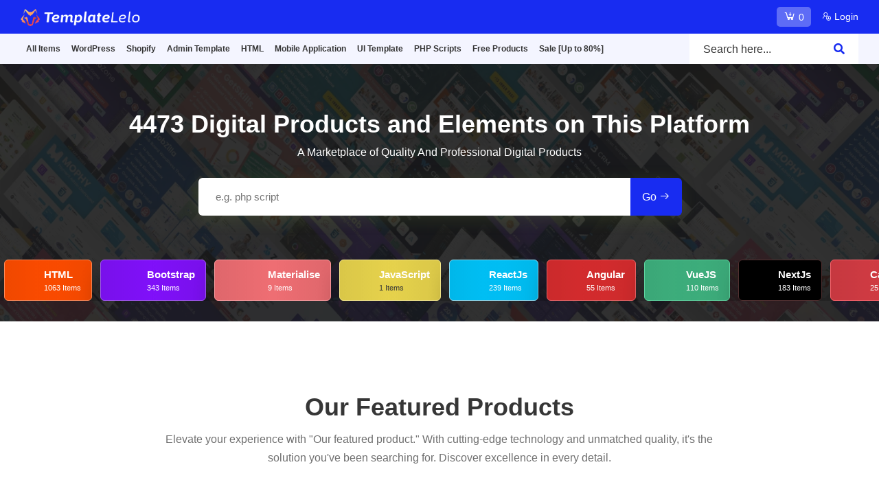

--- FILE ---
content_type: text/html; charset=UTF-8
request_url: https://templatelelo.com/
body_size: 22783
content:
<!DOCTYPE html>
<html lang="en" itemscope itemtype="https://schema.org/WebPage">

<head>
    <meta charset="utf-8"> 
   
    <meta http-equiv="X-UA-Compatible" content="IE=edge"> 
    <meta name="viewport" content="width=device-width, initial-scale=1, shrink-to-fit=no">

    <meta name="csrf-token" content="fRzJVDubC5ivzvZXG9WcYLmGhphMJ0Odaunc8dWh">
    <meta http-equiv="Cache-Control" content="no-store, no-cache, must-revalidate, max-age=0">
    
    <meta name="title" content="Home | TemplateLelo">
    
    <meta name="robots" content="index">
    <meta name="googlebot" content="index">

    <meta name="author" content="templateLelo" />
    <meta name="description" content="Create your digital marketplace with TemplateLelo. Quick setup, manage users, payments, and more. Excellent support and ready-to-go features">
    <meta name="keywords" content="Online marketplace,Digital marketplace,E-commerce platform,Virtual marketplace,Software and apps marketplace,Local digital marketplace,WooCommerce marketplace,Shopify digital marketplace,Custom-built marketplace,website templates,WordPress theme,HTML Templates">
    
    <link rel="canonical" href="https://templatelelo.com">
    
    <link type="image/x-icon" href="https://templatelelo.com/assets/images/logoIcon/favicon.png" rel="shortcut icon">

    
    <link href="https://templatelelo.com/assets/images/logoIcon/logo.png" rel="apple-touch-icon">
    <meta name="apple-mobile-web-app-capable" content="yes">
    <meta name="apple-mobile-web-app-status-bar-style" content="black">
    
        <meta name="apple-mobile-web-app-title" content="Home | TemplateLelo">
       
    
        <meta itemprop="name" content="Home | TemplateLelo">
        <meta itemprop="description" content="Create your digital marketplace with TemplateLelo. Quick setup, manage users, payments, and more. Excellent support and ready-to-go features">
    <meta itemprop="image" content="https://templatelelo.com/assets/images/seo/social-image.png">
    
    <meta property="og:type" content="website">
    <meta property="og:title" content="TemplateLelo - A Digital Marketplace Platform">
    <meta property="og:description" content="Create your digital marketplace with TemplateLelo. Quick setup, manage users, payments, and more. Excellent support and ready-to-go features">
    <meta property="og:image" content="https://templatelelo.com/assets/images/seo/social-image.png" />
    <meta property="og:image:type" content="png" />
    <meta property="og:image:width" content="590" />
    <meta property="og:image:height" content="300" />
    <meta property="og:url" content="https://templatelelo.com">
    
    <meta name="twitter:card" content="summary">

        <meta name="dmca-site-verification" content="R1hLWmo3bDBPajZlZVZkMEpJMGc5MFNuSWtLQ2FTY1hhYmMxVFc4d052dz01">
        
        <meta name="google-site-verification" content="8K1TDOFoATk9uWnr7bbMowjJYhkJJebgcEQUAxmWReg">
    
        <meta name="facebook-domain-verification" content="templateLelo">
    
        <meta name="ahrefs-site-verification" content="f62b1f65bab2b414a65fb7b7ab4da9009699881895d63c062f7a8dddeb042a8d">
    
    
        <link rel="preload" href="https://templatelelo.com/assets/images/seo/social-image.png" as="image" >

    <title>Home | TemplateLelo</title>
    

    <link rel='dns-prefetch' href='//fonts.googleapis.com' /> 
    <link rel='preconnect' href='//www.google-analytics.com' /> 


    <link href="https://templatelelo.com/assets/templates/basic/css/global-bundle.css" rel="stylesheet" media="all">
    <link href="https://templatelelo.com/assets/templates/basic/css/main.min.css" rel="stylesheet" media="all">
    <link href="https://templatelelo.com/assets/templates/basic/css/custom.min.css" rel="stylesheet" media="all">
    <link href="https://templatelelo.com/assets/templates/basic/css/color.css" rel="stylesheet" media="all">
    
            <script async src="https://www.googletagmanager.com/gtag/js?id=G-20SR16MSMN" type="c6869ab09af644917df18480-text/javascript"></script>
                <script type="c6869ab09af644917df18480-text/javascript">
                  window.dataLayer = window.dataLayer || [];
                  function gtag(){dataLayer.push(arguments);}
                  gtag("js", new Date());
                
                  gtag("config", "G-20SR16MSMN");
                </script>    <!-- Meta Pixel Code -->
    <script type="c6869ab09af644917df18480-text/javascript">
    !function(f,b,e,v,n,t,s)
    {if(f.fbq)return;n=f.fbq=function(){n.callMethod?
    n.callMethod.apply(n,arguments):n.queue.push(arguments)};
    if(!f._fbq)f._fbq=n;n.push=n;n.loaded=!0;n.version='2.0';
    n.queue=[];t=b.createElement(e);t.async=!0;
    t.src=v;s=b.getElementsByTagName(e)[0];
    s.parentNode.insertBefore(t,s)}(window, document,'script',
    'https://connect.facebook.net/en_US/fbevents.js');
    fbq('init', '843077530753485');
    fbq('track', 'PageView');
    </script>
    <noscript><img height="1" width="1" style="display:none"
    src="https://www.facebook.com/tr?id=843077530753485&ev=PageView&noscript=1"
    /></noscript>
    <!-- End Meta Pixel Code -->   

    <!-- Google tag (gtag.js) 
    <script async src="https://www.googletagmanager.com/gtag/js?id=AW-978620917">
    // </script>-->
     <script type="c6869ab09af644917df18480-text/javascript">
    //   window.dataLayer = window.dataLayer || [];
    //   function gtag(){dataLayer.push(arguments);}
    //   gtag('js', new Date());

    //   gtag('config', 'AW-978620917');
    // </script>

     <!-- Event snippet for Website traffic conversion page -->
    <script type="c6869ab09af644917df18480-text/javascript">
    //   gtag('event', 'conversion', {'send_to': 'AW-978620917/TqN8CO7TzY8YEPWj0tID'});
     </script>

</head>

<body>
    
    <div class="body-overlay"></div>

    
 
    <div class="scroll-to-top">
        <span class="scroll-icon">
            <i class="la la-arrow-up"></i>
        </span>
    </div>

    <div class="modal fade auth-modal" id="ModalPopUp" data-bs-backdrop="static" data-bs-keyboard="false" tabindex="-1" aria-labelledby="ModalPopUpLabel" aria-hidden="true">
        <div class="modal-dialog modal-dialog-centered">
            <div class="modal-content">
                <div class="auth-wrapper style-1">
                    <div class="inner-wrapper p-0 inner-wrapper-loginform" >
                        <div class="form-wrapper m-0 form-wrapper-loginform" >
                            <div class="modal-header">
                                <button type="button" class="btn-close text-white" data-bs-dismiss="modal" aria-label="Close"><i class="la la-close"></i></button>
                                
                                <div class="account-logo text-center">
                                    <a class="site-logo" href="https://templatelelo.com"><img src="https://templatelelo.com/assets/images/logoIcon/template-white.png" alt="site-logo"></a>
                                </div>
                            </div>    
                            <div class="modal-body text-white" id="AjaxFormModelContent11">
                                Loading...
                            </div>
                        </div>
                    </div>
                </div>
            </div>
        </div>
    </div>

        <div class="header__top mo-header-top MobileHeaderTop">
    <div class="container">
        <div class="row gy-2 align-items-center header-top-row">
            <div class="col-lg-6">
				
                
                <a class="site-logo site-title " href="https://templatelelo.com"><img width="175"  height="28" src="https://templatelelo.com/assets/images/logoIcon/template-white.png" alt="site-logo"></a>

				<!-- <ul class="theme-menu-list">
					<li><a class="text-white" href="https://templatelelo.com">Themes</a></li>
					<li><a class="text-white" href="https://templatelelo.com">Scripts</a></li>
				</ul> -->

				
            </div>
            <div class="col-lg-6">
                <div class="d-md-flex align-items-center justify-content-lg-end justify-content-center gap-xl-0 flex-wrap gap-2 text-md-end">
                    <a class="menu-cart-btn me-3" href="https://templatelelo.com/my-cart">
                        <i class="las la-cart-arrow-down"></i>
                        <span class="cart-badge">
                            0
                        </span>
                    </a>

                                        <ul class="header-menu-list menu-auth-list">
                        							<li>
								<!-- <a href="javascript:void(0)" data-bs-toggle="modal" data-bs-target="#LoginPopUp"><i class="las la-user-plus"></i> Login</a> -->
								<a href="javascript:void(0)" data-bs-toggle="modal" data-bs-target="#ModalPopUp" data-bs-href="https://templatelelo.com/user/login"><i class="las la-user-plus"></i> Login</a>
                                <!-- <a href="https://templatelelo.com/user/login"><i class="las la-user"></i> Login</a>  -->
                            </li>
							
                            <!-- <li>
                            <a href="javascript:void(0)" data-bs-toggle="modal" data-bs-target="#registerPopUp"><i class="las la-user-plus"></i> Register</a>
                               
                            </li>  -->
                                            </ul>
					
                                    </div>
								
            </div>
        </div>
    </div>
</div>
<header class="header">
    <div class="header__bottom">
        <div class="container">
            <nav class="navbar navbar-expand-lg align-items-center p-0">
                <button class="navbar-toggler header-button" data-bs-toggle="collapse" data-bs-target="#navbarSupportedContent" type="button" aria-controls="navbarSupportedContent" aria-expanded="false" aria-label="Toggle navigation">
                    <span class="menu-toggle"></span>
                </button>

				<a class="site-logo site-title" href="https://templatelelo.com"><img src="https://templatelelo.com/assets/images/logoIcon/template-white.png" alt="site-logo"></a>

				<div class="extra-nav">
					<a class="menu-cart-btn me-1" href="https://templatelelo.com/my-cart">
                        <i class="las la-cart-arrow-down"></i>
                        <span class="cart-badge">
                            0
                        </span>
                    </a>
					
											<button class="top-navbar-toggler" data-bs-toggle="modal" data-bs-target="#LoginPopUp">
							<i class="fa fa-user"></i>
						</button>
									</div>

                <div class="collapse navbar-collapse mt-lg-0 header-nav" id="navbarSupportedContent">
                    <ul class="navbar-nav main-menu">
                                                    <li class="menu_has_children">

                                <a class="category-name" href="https://templatelelo.com/products">All Items</a>
                                
                                                                    <ul  class="sub-menu">
                                                                                    <li class="">
                                                
                                                <a class="category-name" href="https://templatelelo.com/best-selling-products">Popular</a>
                                                
                                                                                            </li>
                                                                                    <li class="">
                                                
                                                <a class="category-name" href="https://templatelelo.com/featured-products">Featured Files</a>
                                                
                                                                                            </li>
                                                                                    <li class="">
                                                
                                                <a class="category-name" href="https://templatelelo.com/products?sortby=newest">Top New Products</a>
                                                
                                                                                            </li>
                                                                                    <li class="">
                                                
                                                <a class="category-name" href="https://templatelelo.com/top-author-products">Top - Authors</a>
                                                
                                                                                            </li>
                                                                            </ul>
                                
                            </li>
                                                    <li class="menu_has_children">

                                <a class="category-name" href="https://templatelelo.com/products/wordpress">WordPress</a>
                                
                                                                    <ul  class="sub-menu">
                                                                                    <li class="">
                                                
                                                <a class="category-name" href="https://templatelelo.com/wordpress/best-selling-products">Popular Themes</a>
                                                
                                                                                            </li>
                                                                                    <li class="">
                                                
                                                <a class="category-name" href="https://templatelelo.com/products/wordpress">Elementor Theme</a>
                                                
                                                                                            </li>
                                                                                    <li class="">
                                                
                                                <a class="category-name" href="https://templatelelo.com/products/creative/wordpress">Creative Themes</a>
                                                
                                                                                            </li>
                                                                                    <li class="">
                                                
                                                <a class="category-name" href="https://templatelelo.com/products/corporate/wordpress">Corporate Themes</a>
                                                
                                                                                            </li>
                                                                                    <li class="">
                                                
                                                <a class="category-name" href="https://templatelelo.com/products/blog-magazine/wordpress">Blogs / Magazine</a>
                                                
                                                                                            </li>
                                                                                    <li class="">
                                                
                                                <a class="category-name" href="https://templatelelo.com/products/retail/wordpress">Retail</a>
                                                
                                                                                            </li>
                                                                                    <li class="">
                                                
                                                <a class="category-name" href="https://templatelelo.com/products/directory/wordpress">Directory Listing</a>
                                                
                                                                                            </li>
                                                                                    <li class="">
                                                
                                                <a class="category-name" href="https://templatelelo.com/products/technology/wordpress">Technology</a>
                                                
                                                                                            </li>
                                                                                    <li class="">
                                                
                                                <a class="category-name" href="https://templatelelo.com/products/nonprofit/wordpress">Non Profit / Charity</a>
                                                
                                                                                            </li>
                                                                                    <li class="">
                                                
                                                <a class="category-name" href="https://templatelelo.com/products/entertainment/wordpress">Entertainment</a>
                                                
                                                                                            </li>
                                                                                    <li class="">
                                                
                                                <a class="category-name" href="https://templatelelo.com/products/personal/wordpress">Personal</a>
                                                
                                                                                            </li>
                                                                                    <li class="">
                                                
                                                <a class="category-name" href="https://templatelelo.com/products/education/wordpress">Education Themes</a>
                                                
                                                                                            </li>
                                                                                    <li class="">
                                                
                                                <a class="category-name" href="https://templatelelo.com/products/wordpress/plugins">WordPress Plugin</a>
                                                
                                                                                            </li>
                                                                                    <li class="">
                                                
                                                <a class="category-name" href="https://templatelelo.com/products/wordpress/free-products">Free Themes</a>
                                                
                                                                                            </li>
                                                                            </ul>
                                
                            </li>
                                                    <li class="menu_has_children">

                                <a class="category-name" href="https://templatelelo.com/products/shopify">Shopify</a>
                                
                                                                    <ul  class="sub-menu">
                                                                                    <li class="">
                                                
                                                <a class="category-name" href="https://templatelelo.com/shopify/best-selling-products">Popular Themes</a>
                                                
                                                                                            </li>
                                                                                    <li class="">
                                                
                                                <a class="category-name" href="https://templatelelo.com/products/fashion/shopify">Fashion Themes</a>
                                                
                                                                                            </li>
                                                                                    <li class="">
                                                
                                                <a class="category-name" href="https://templatelelo.com/products/shopping/shopify">Shopping Themes</a>
                                                
                                                                                            </li>
                                                                                    <li class="">
                                                
                                                <a class="category-name" href="https://templatelelo.com/products/health-beauty/shopify">Health &amp; Beauty Themes</a>
                                                
                                                                                            </li>
                                                                                    <li class="">
                                                
                                                <a class="category-name" href="https://templatelelo.com/products/technology/shopify">Technology Themes</a>
                                                
                                                                                            </li>
                                                                                    <li class="">
                                                
                                                <a class="category-name" href="https://templatelelo.com/products/entertainment/shopify">Entertainment Themes</a>
                                                
                                                                                            </li>
                                                                                    <li class="">
                                                
                                                <a class="category-name" href="https://templatelelo.com/products/shopify/free-products">Free Shopify Themes</a>
                                                
                                                                                            </li>
                                                                            </ul>
                                
                            </li>
                                                    <li class="menu_has_children">

                                <a class="category-name" href="https://templatelelo.com/products/admin-template">Admin Template</a>
                                
                                                                    <ul  class="sub-menu">
                                                                                    <li class="">
                                                
                                                <a class="category-name" href="https://templatelelo.com/admin-template/best-selling-products">Popular Item</a>
                                                
                                                                                            </li>
                                                                                    <li class="">
                                                
                                                <a class="category-name" href="https://templatelelo.com/products/food/admin-template">Food &amp; Restourant Admin</a>
                                                
                                                                                            </li>
                                                                                    <li class="">
                                                
                                                <a class="category-name" href="https://templatelelo.com/products/education/admin-template">Education</a>
                                                
                                                                                            </li>
                                                                                    <li class="">
                                                
                                                <a class="category-name" href="https://templatelelo.com/products/restaurants-cafes/admin-template">Hotel &amp; Travel Admin</a>
                                                
                                                                                            </li>
                                                                                    <li class="">
                                                
                                                <a class="category-name" href="https://templatelelo.com/products/real-estate/admin-template">Real Estate Admin</a>
                                                
                                                                                            </li>
                                                                                    <li class="">
                                                
                                                <a class="category-name" href="https://templatelelo.com/products/ecommerce/admin-template">E-Commerce Admin</a>
                                                
                                                                                            </li>
                                                                                    <li class="">
                                                
                                                <a class="category-name" href="https://templatelelo.com/products/food/admin-template">POS System</a>
                                                
                                                                                            </li>
                                                                            </ul>
                                
                            </li>
                                                    <li class="menu_has_children">

                                <a class="category-name" href="https://templatelelo.com/products/html">HTML</a>
                                
                                                                    <ul  class="sub-menu">
                                                                                    <li class="">
                                                
                                                <a class="category-name" href="https://templatelelo.com/products/mobile/html">Mobile Apps</a>
                                                
                                                                                            </li>
                                                                                    <li class="">
                                                
                                                <a class="category-name" href="https://templatelelo.com/products/business/html">Business</a>
                                                
                                                                                            </li>
                                                                                    <li class="">
                                                
                                                <a class="category-name" href="https://templatelelo.com/products/creative/html">Creative</a>
                                                
                                                                                            </li>
                                                                                    <li class="">
                                                
                                                <a class="category-name" href="https://templatelelo.com/products/corporate/html">Corporate</a>
                                                
                                                                                            </li>
                                                                                    <li class="">
                                                
                                                <a class="category-name" href="https://templatelelo.com/products/admin/html">Admin Dashboards</a>
                                                
                                                                                            </li>
                                                                                    <li class="">
                                                
                                                <a class="category-name" href="https://templatelelo.com/products/website-template">Website Template</a>
                                                
                                                                                            </li>
                                                                                    <li class="">
                                                
                                                <a class="category-name" href="https://templatelelo.com/products/bootstrap">Bootstrap</a>
                                                
                                                                                            </li>
                                                                                    <li class="">
                                                
                                                <a class="category-name" href="https://templatelelo.com/products/framework7">Framework7</a>
                                                
                                                                                            </li>
                                                                                    <li class="">
                                                
                                                <a class="category-name" href="https://templatelelo.com/products/tailwind-css">Tailwind CSS</a>
                                                
                                                                                            </li>
                                                                            </ul>
                                
                            </li>
                                                    <li class="menu_has_children">

                                <a class="category-name" href="https://templatelelo.com/products/mobile-application">Mobile Application</a>
                                
                                                                    <ul  class="sub-menu">
                                                                                    <li class="">
                                                
                                                <a class="category-name" href="https://templatelelo.com/mobile-template/best-selling-products">Popular Product</a>
                                                
                                                                                            </li>
                                                                                    <li class="">
                                                
                                                <a class="category-name" href="https://templatelelo.com/products/react-native/mobile-template">React Native</a>
                                                
                                                                                            </li>
                                                                                    <li class="">
                                                
                                                <a class="category-name" href="https://templatelelo.com/products/dating-app/mobile-template">Dating App</a>
                                                
                                                                                            </li>
                                                                                    <li class="">
                                                
                                                <a class="category-name" href="https://templatelelo.com/products/ecommerce/mobile-template">E-Commerce-App</a>
                                                
                                                                                            </li>
                                                                                    <li class="">
                                                
                                                <a class="category-name" href="https://templatelelo.com/products/blog-magazine/mobile-template">News &amp; Bloging</a>
                                                
                                                                                            </li>
                                                                                    <li class="">
                                                
                                                <a class="category-name" href="https://templatelelo.com/products/education/mobile-template">Education Apps</a>
                                                
                                                                                            </li>
                                                                                    <li class="">
                                                
                                                <a class="category-name" href="https://templatelelo.com/products/finance/mobile-template">Payment &amp; Banking</a>
                                                
                                                                                            </li>
                                                                                    <li class="">
                                                
                                                <a class="category-name" href="https://templatelelo.com/products/finance/mobile-template">Crypto Apps</a>
                                                
                                                                                            </li>
                                                                                    <li class="">
                                                
                                                <a class="category-name" href="https://templatelelo.com/products/online-gambling/mobile-template">Gaming Apps (Betting Cricket / Wingo)</a>
                                                
                                                                                            </li>
                                                                                    <li class="">
                                                
                                                <a class="category-name" href="https://templatelelo.com/products/utilities/mobile-template">Utility Apps</a>
                                                
                                                                                            </li>
                                                                                    <li class="">
                                                
                                                <a class="category-name" href="https://templatelelo.com/products/astrology/mobile-template">Astrology</a>
                                                
                                                                                            </li>
                                                                            </ul>
                                
                            </li>
                                                    <li class="menu_has_children">

                                <a class="category-name" href="https://templatelelo.com/products/ui-template">UI Template</a>
                                
                                                                    <ul  class="sub-menu">
                                                                                    <li class="">
                                                
                                                <a class="category-name" href="https://templatelelo.com/ui-template/best-selling-products">Popular Designs</a>
                                                
                                                                                            </li>
                                                                                    <li class="">
                                                
                                                <a class="category-name" href="https://templatelelo.com/products/figma/mobile-application">Figma Mobile Application</a>
                                                
                                                                                            </li>
                                                                                    <li class="">
                                                
                                                <a class="category-name" href="https://templatelelo.com/products/figma/website-template">Figma Website Templates</a>
                                                
                                                                                            </li>
                                                                                    <li class="">
                                                
                                                <a class="category-name" href="https://templatelelo.com/products/photoshop/website-template">Photoshop Website Template</a>
                                                
                                                                                            </li>
                                                                                    <li class="">
                                                
                                                <a class="category-name" href="https://templatelelo.com/products/photoshop/mobile-template">Photoshop Mobile Template</a>
                                                
                                                                                            </li>
                                                                                    <li class="">
                                                
                                                <a class="category-name" href="https://templatelelo.com/products/adobe-xd/website-template">Adobe XD Website Template</a>
                                                
                                                                                            </li>
                                                                                    <li class="">
                                                
                                                <a class="category-name" href="https://templatelelo.com/products/adobe-xd/mobile-application">Adobe XD Mobile Application</a>
                                                
                                                                                            </li>
                                                                                    <li class="">
                                                
                                                <a class="category-name" href="https://templatelelo.com/products/sketch/website-template">Sketch Website Template</a>
                                                
                                                                                            </li>
                                                                                    <li class="">
                                                
                                                <a class="category-name" href="https://templatelelo.com/products/sketch/mobile-templates">Sketch Mobile Template</a>
                                                
                                                                                            </li>
                                                                            </ul>
                                
                            </li>
                                                    <li class="menu_has_children">

                                <a class="category-name" href="https://templatelelo.com/products/php">PHP Scripts</a>
                                
                                                                    <ul  class="sub-menu">
                                                                                    <li class="">
                                                
                                                <a class="category-name" href="https://templatelelo.com/products/corephp">Core PHP</a>
                                                
                                                                                            </li>
                                                                                    <li class="menu_has_children">
                                                
                                                <a class="category-name" href="https://templatelelo.com/products/php-framework">PHP Frameworks</a>
                                                
                                                                                                    <ul class="sub-menu">
                                                                                                                    <li>
                                                                <a class="mehra" href="https://templatelelo.com/products/laravel">Laravel</a>
                                                                                                                                <!-- Add more nested loops if necessary -->
                                                            </li>
                                                                                                                    <li>
                                                                <a class="mehra" href="https://templatelelo.com/products/cakephp">CakePHP</a>
                                                                                                                                <!-- Add more nested loops if necessary -->
                                                            </li>
                                                                                                                    <li>
                                                                <a class="mehra" href="https://templatelelo.com/products/codeigniter">CodeIgniter</a>
                                                                                                                                <!-- Add more nested loops if necessary -->
                                                            </li>
                                                                                                                    <li>
                                                                <a class="mehra" href="https://templatelelo.com/products/yii">YII</a>
                                                                                                                                <!-- Add more nested loops if necessary -->
                                                            </li>
                                                                                                                    <li>
                                                                <a class="mehra" href="https://templatelelo.com/products/symfony">Symfony</a>
                                                                                                                                <!-- Add more nested loops if necessary -->
                                                            </li>
                                                                                                                    <li>
                                                                <a class="mehra" href="https://templatelelo.com/products/phalcon">Phalcon</a>
                                                                                                                                <!-- Add more nested loops if necessary -->
                                                            </li>
                                                                                                            </ul>
                                                                                            </li>
                                                                                    <li class="menu_has_children">
                                                
                                                <a class="category-name" href="https://templatelelo.com/products/php-cms">PHP CMS</a>
                                                
                                                                                                    <ul class="sub-menu">
                                                                                                                    <li>
                                                                <a class="mehra" href="https://templatelelo.com/products/magento">Magento</a>
                                                                                                                                <!-- Add more nested loops if necessary -->
                                                            </li>
                                                                                                                    <li>
                                                                <a class="mehra" href="https://templatelelo.com/products/drupal">Drupal</a>
                                                                                                                                <!-- Add more nested loops if necessary -->
                                                            </li>
                                                                                                                    <li>
                                                                <a class="mehra" href="https://templatelelo.com/products/opencart">Open Cart</a>
                                                                                                                                <!-- Add more nested loops if necessary -->
                                                            </li>
                                                                                                                    <li>
                                                                <a class="mehra" href="https://templatelelo.com/products/joomla">Joomla</a>
                                                                                                                                <!-- Add more nested loops if necessary -->
                                                            </li>
                                                                                                                    <li>
                                                                <a class="mehra" href="https://templatelelo.com/products/modx">MODX</a>
                                                                                                                                <!-- Add more nested loops if necessary -->
                                                            </li>
                                                                                                                    <li>
                                                                <a class="mehra" href="https://templatelelo.com/products/october-cms">October CMS</a>
                                                                                                                                <!-- Add more nested loops if necessary -->
                                                            </li>
                                                                                                                    <li>
                                                                <a class="mehra" href="https://templatelelo.com/products/expressionengine">ExpressionEngine</a>
                                                                                                                                <!-- Add more nested loops if necessary -->
                                                            </li>
                                                                                                                    <li>
                                                                <a class="mehra" href="https://templatelelo.com/products/personal-blog">Personal Blog</a>
                                                                                                                                <!-- Add more nested loops if necessary -->
                                                            </li>
                                                                                                                    <li>
                                                                <a class="mehra" href="https://templatelelo.com/products/new-paper">New Paper</a>
                                                                                                                                <!-- Add more nested loops if necessary -->
                                                            </li>
                                                                                                                    <li>
                                                                <a class="mehra" href="https://templatelelo.com/products/wordpress">Wordpress</a>
                                                                                                                                <!-- Add more nested loops if necessary -->
                                                            </li>
                                                                                                            </ul>
                                                                                            </li>
                                                                            </ul>
                                
                            </li>
                                                    <li class="">

                                <a class="category-name" href="https://templatelelo.com/free-products">Free Products</a>
                                
                                
                            </li>
                                                    <li class="">

                                <a class="category-name" href="https://templatelelo.com/sale">Sale [Up to 80%]</a>
                                
                                
                            </li>
                                            </ul>
                </div>
				<div class="nav-right align-self-stretch">
					<button class="header-serch-btn toggle-close search-hidden" aria-label="Close Search"><i class="fa fa-search"></i></button>
					<div class="header-top-search-area search-visible">
						<form class="header-search-form" method="GET" action="https://templatelelo.com/products">
							<input id="header_search" name="search" type="search" placeholder="Search here...">
							<button class="header-search-btn" type="submit"><i class="fa fa-search"></i></button>
						</form>
					</div>
					
				</div>
				
				<!-- old Style Comments by deepak gaur -->
				<!-- <div class="nav-right">
					<button class="header-serch-btn toggle-close" aria-label="Close Search"><i class="fa fa-search"></i></button>
                    
					<div class="header-top-search-area">
						<form class="header-search-form" method="GET" action="https://templatelelo.com/products">
							<input id="header_search" name="search" type="search" placeholder="Search here...">
							<button class="header-search-btn" type="submit"><i class="fa fa-search"></i></button>
						</form>
					</div>
					
				</div> -->
				
            </nav>
        </div>
    </div>
</header>

    
    
     <div class="hero bg_img dz-main-banner dz-lazy-background" data-src="https://templatelelo.com/assets/images/frontend/banner/6597d2c198daf1704448705.webp" style="background-image: url(https://templatelelo.com/assets/images/frontend/banner/loading.png);">
    <div class="container">
        <div class="row justify-content-center">
            <div class="col-xl-12 col-lg-12 text-center">
                <h1 class="hero__title wow fadeInUp mb-1" data-wow-duration="0.5s" data-wow-delay="0.3s">4473 Digital Products and Elements on This Platform</h1>
                <p class="wow fadeInUp text-white" data-wow-duration="0.5s" data-wow-delay="0.5s">A Marketplace of Quality And Professional Digital Products</p>
            </div>
        </div>
        <div class="row justify-content-center mt-sm-4 mt-3">
            <div class="col-xl-7 col-lg-8">
                <form class="hero-search-form wow fadeInUp" data-wow-duration="0.7s" data-wow-delay="0.7s" method="GET" action="https://templatelelo.com/products">
                    <input class="form--control" id="hero-search-field" name="search" type="text" placeholder="e.g. php script">
                    <button class="hero-search-btn" type="submit">Go <i class="las la-arrow-right"></i></button>
                </form>
            </div>
        </div>
    </div>


	
	<div class="dz-category-wrapper" id="DZHomeCategoryWrapper">
	

	</div>




	

 
</div>
 
    
    

        
                    <section class="pt-100 pb-100">
        <div class="container">
            <div class="row justify-content-center">
                <div class="col-lg-8">
                    <div class="section-header text-center">
                        <h2 class="section-title">Our Featured Products</h2>
                        <p class="mt-2">Elevate your experience with &quot;Our featured product.&quot; With cutting-edge technology and unmatched quality, it&#039;s the solution you&#039;ve been searching for. Discover excellence in every detail.</p>
                    </div>
                </div>
            </div>
            <div class="row gy-4 justify-content-center" id="FeaturedProductContainer">
                
            </div>
            <div class="mt-4 mt-md-5 text-center">
                                    <a class="btn btn-outline--base" href="https://templatelelo.com/featured-products" title="View all Featured Products"><i class="las la-arrow-circle-right" ></i> View All Products</a>
                            </div>
        </div>
    </section>




    
        
                    <section class="pt-100 pb-100 px-xxl-5 bg_img" style="background-image: url(https://templatelelo.com/assets/templates/basic/images/bg2.webp);">
        <div class="container" id="BestSellingProductContainer">
            <div class="row justify-content-between align-items-center mb-3">
                <div class="col-lg-6 wow fadeInLeft mb-lg-3 mb-3" data-wow-duration="0.5s" data-wow-delay="0.3s">
                    <div class="section-header text-lg-start mb-0 text-center">
                        <h2 class="section-title">Our Best Selling Products</h2>
                        <p class="mt-2">Discover the top picks of our satisfied customers, showcasing the finest in quality and popularity. Join the countless others who have chosen excellence.</p>
                    </div>
                </div>
                <div class="col-lg-4 text-lg-end text-center">
                                            <a class="btn btn-outline--base btn-sm" href="https://templatelelo.com/best-selling-products" title="View All Best Selling Products"><i class="las la-arrow-circle-right"></i> View All Products</a>
                                    </div>
            </div>
            <div class="custom-arrow  product-two-slider ">
            <div class="single-slide">
            <div class="product-card style--three">
                                <div class="product-card__thumb">
                    <a href="https://templatelelo.com/item/avada-website-builder-for-wordpress-ecommerce/6207">
                        <!-- <img src="https://templatelelo.com/assets/images/default.png" alt="image"> -->
                    <img class="lazy" src="https://templatelelo.com/assets/images/590x300-placeholder.svg" data-src="https://templatelelo-storage.s3.ap-south-1.amazonaws.com/assets/images/product/6613f2ebbba671712583403.webp" alt="image">
                    </a>
                </div>
                <div class="product-card__content">
                    <p class="mb-1">by
                        <a class="text--base" href="https://templatelelo.com/author/profile/envatoaffiliate">envatoaffiliate</a> in
                        <a class="text--base" href="https://templatelelo.com/category/wordpress">WordPress</a>
                    </p>
                    <h3 class="product-title mb-1">
                            <a href="https://templatelelo.com/item/avada-website-builder-for-wordpress-ecommerce/6207">
                                
                                Avada | Website Builder For WordPress &amp; eCommerce
                            </a>
                    </h3>
					<div class="flex-bottom">
						<div class="product-card__meta align-items-center">
							<div class="left">
								<ul class="meta-list">
									                                                                                    <li class="product-sale-amount">
                                                <i class="las la-shopping-cart text--base"></i> <span class="text--base">1035789</span> Sales
                                            </li>
                                            
                                    									<li class="ratings">
																			</li>
								</ul>
							</div>
							<div class="right">
								<h5 class="product-price">$69 <span class="price-inr">(5,767 INR)</span></h5>
							</div>
						</div>
						<div class="product-card__btn-area">
							<a class="btn btn-sm btn-outline-primary w-100" href="https://templatelelo.com/item/avada-website-builder-for-wordpress-ecommerce/6207"><i class="las la-shopping-cart"></i> Details</a>
							
							<a class="btn btn-sm btn-outline-primary w-100" href="https://templatelelo.com/item/preview/avada-website-builder-for-wordpress-ecommerce/6207" target="_blank"><i class="las la-eye"></i> Preview</a>
						</div>
					</div>
                </div>
            </div>
        </div>
            <div class="single-slide">
            <div class="product-card style--three">
                                    <span class="tending-badge"><i class="las la-bolt"></i></span>
                                <div class="product-card__thumb">
                    <a href="https://templatelelo.com/item/wpbakery-page-builder-for-wordpress/5554">
                        <!-- <img src="https://templatelelo.com/assets/images/default.png" alt="image"> -->
                    <img class="lazy" src="https://templatelelo.com/assets/images/590x300-placeholder.svg" data-src="https://templatelelo.com/assets/images/product/65def0436d4011709109315.webp" alt="image">
                    </a>
                </div>
                <div class="product-card__content">
                    <p class="mb-1">by
                        <a class="text--base" href="https://templatelelo.com/author/profile/envatoaffiliate">envatoaffiliate</a> in
                        <a class="text--base" href="https://templatelelo.com/category/wordpress">WordPress</a>
                    </p>
                    <h3 class="product-title mb-1">
                            <a href="https://templatelelo.com/item/wpbakery-page-builder-for-wordpress/5554">
                                
                                WPBakery Page Builder for WordPress
                            </a>
                    </h3>
					<div class="flex-bottom">
						<div class="product-card__meta align-items-center">
							<div class="left">
								<ul class="meta-list">
									                                                                                    <li class="product-sale-amount">
                                                <i class="las la-shopping-cart text--base"></i> <span class="text--base">407137</span> Sales
                                            </li>
                                            
                                    									<li class="ratings">
																			</li>
								</ul>
							</div>
							<div class="right">
								<h5 class="product-price">$74 <span class="price-inr">(6,185 INR)</span></h5>
							</div>
						</div>
						<div class="product-card__btn-area">
							<a class="btn btn-sm btn-outline-primary w-100" href="https://templatelelo.com/item/wpbakery-page-builder-for-wordpress/5554"><i class="las la-shopping-cart"></i> Details</a>
							
							<a class="btn btn-sm btn-outline-primary w-100" href="https://templatelelo.com/item/preview/wpbakery-page-builder-for-wordpress/5554" target="_blank"><i class="las la-eye"></i> Preview</a>
						</div>
					</div>
                </div>
            </div>
        </div>
            <div class="single-slide">
            <div class="product-card style--three">
                                <div class="product-card__thumb">
                    <a href="https://templatelelo.com/item/the7-website-and-ecommerce-builder-for-wordpress/6211">
                        <!-- <img src="https://templatelelo.com/assets/images/default.png" alt="image"> -->
                    <img class="lazy" src="https://templatelelo.com/assets/images/590x300-placeholder.svg" data-src="https://templatelelo-storage.s3.ap-south-1.amazonaws.com/assets/images/product/6613f2f0051981712583408.webp" alt="image">
                    </a>
                </div>
                <div class="product-card__content">
                    <p class="mb-1">by
                        <a class="text--base" href="https://templatelelo.com/author/profile/envatoaffiliate">envatoaffiliate</a> in
                        <a class="text--base" href="https://templatelelo.com/category/wordpress">WordPress</a>
                    </p>
                    <h3 class="product-title mb-1">
                            <a href="https://templatelelo.com/item/the7-website-and-ecommerce-builder-for-wordpress/6211">
                                
                                The7 — Website and eCommerce Builder for WordPress
                            </a>
                    </h3>
					<div class="flex-bottom">
						<div class="product-card__meta align-items-center">
							<div class="left">
								<ul class="meta-list">
									                                                                                    <li class="product-sale-amount">
                                                <i class="las la-shopping-cart text--base"></i> <span class="text--base">328570</span> Sales
                                            </li>
                                            
                                    									<li class="ratings">
																			</li>
								</ul>
							</div>
							<div class="right">
								<h5 class="product-price">$39 <span class="price-inr">(3,260 INR)</span></h5>
							</div>
						</div>
						<div class="product-card__btn-area">
							<a class="btn btn-sm btn-outline-primary w-100" href="https://templatelelo.com/item/the7-website-and-ecommerce-builder-for-wordpress/6211"><i class="las la-shopping-cart"></i> Details</a>
							
							<a class="btn btn-sm btn-outline-primary w-100" href="https://templatelelo.com/item/preview/the7-website-and-ecommerce-builder-for-wordpress/6211" target="_blank"><i class="las la-eye"></i> Preview</a>
						</div>
					</div>
                </div>
            </div>
        </div>
            <div class="single-slide">
            <div class="product-card style--three">
                                <div class="product-card__thumb">
                    <a href="https://templatelelo.com/item/betheme-responsive-multipurpose-wordpress-woocommerce-theme/6215">
                        <!-- <img src="https://templatelelo.com/assets/images/default.png" alt="image"> -->
                    <img class="lazy" src="https://templatelelo.com/assets/images/590x300-placeholder.svg" data-src="https://templatelelo-storage.s3.ap-south-1.amazonaws.com/assets/images/product/6613f2f3b926c1712583411.webp" alt="image">
                    </a>
                </div>
                <div class="product-card__content">
                    <p class="mb-1">by
                        <a class="text--base" href="https://templatelelo.com/author/profile/envatoaffiliate">envatoaffiliate</a> in
                        <a class="text--base" href="https://templatelelo.com/category/wordpress">WordPress</a>
                    </p>
                    <h3 class="product-title mb-1">
                            <a href="https://templatelelo.com/item/betheme-responsive-multipurpose-wordpress-woocommerce-theme/6215">
                                
                                Betheme | Responsive Multipurpose WordPress &amp; WooCommerce Theme
                            </a>
                    </h3>
					<div class="flex-bottom">
						<div class="product-card__meta align-items-center">
							<div class="left">
								<ul class="meta-list">
									                                                                                    <li class="product-sale-amount">
                                                <i class="las la-shopping-cart text--base"></i> <span class="text--base">326809</span> Sales
                                            </li>
                                            
                                    									<li class="ratings">
																			</li>
								</ul>
							</div>
							<div class="right">
								<h5 class="product-price">$60 <span class="price-inr">(5,015 INR)</span></h5>
							</div>
						</div>
						<div class="product-card__btn-area">
							<a class="btn btn-sm btn-outline-primary w-100" href="https://templatelelo.com/item/betheme-responsive-multipurpose-wordpress-woocommerce-theme/6215"><i class="las la-shopping-cart"></i> Details</a>
							
							<a class="btn btn-sm btn-outline-primary w-100" href="https://templatelelo.com/item/preview/betheme-responsive-multipurpose-wordpress-woocommerce-theme/6215" target="_blank"><i class="las la-eye"></i> Preview</a>
						</div>
					</div>
                </div>
            </div>
        </div>
            <div class="single-slide">
            <div class="product-card style--three">
                                <div class="product-card__thumb">
                    <a href="https://templatelelo.com/item/flatsome-multi-purpose-responsive-woocommerce-theme/623">
                        <!-- <img src="https://templatelelo.com/assets/images/default.png" alt="image"> -->
                    <img class="lazy" src="https://templatelelo.com/assets/images/590x300-placeholder.svg" data-src="https://templatelelo.com/assets/images/product/65dda0f14e4661709023473.webp" alt="image">
                    </a>
                </div>
                <div class="product-card__content">
                    <p class="mb-1">by
                        <a class="text--base" href="https://templatelelo.com/author/profile/envatoaffiliate">envatoaffiliate</a> in
                        <a class="text--base" href="https://templatelelo.com/category/wordpress">WordPress</a>
                    </p>
                    <h3 class="product-title mb-1">
                            <a href="https://templatelelo.com/item/flatsome-multi-purpose-responsive-woocommerce-theme/623">
                                
                                Flatsome | Multi-Purpose Responsive WooCommerce Theme
                            </a>
                    </h3>
					<div class="flex-bottom">
						<div class="product-card__meta align-items-center">
							<div class="left">
								<ul class="meta-list">
									                                                                                    <li class="product-sale-amount">
                                                <i class="las la-shopping-cart text--base"></i> <span class="text--base">260455</span> Sales
                                            </li>
                                            
                                    									<li class="ratings">
																			</li>
								</ul>
							</div>
							<div class="right">
								<h5 class="product-price">$59 <span class="price-inr">(4,931 INR)</span></h5>
							</div>
						</div>
						<div class="product-card__btn-area">
							<a class="btn btn-sm btn-outline-primary w-100" href="https://templatelelo.com/item/flatsome-multi-purpose-responsive-woocommerce-theme/623"><i class="las la-shopping-cart"></i> Details</a>
							
							<a class="btn btn-sm btn-outline-primary w-100" href="https://templatelelo.com/item/preview/flatsome-multi-purpose-responsive-woocommerce-theme/623" target="_blank"><i class="las la-eye"></i> Preview</a>
						</div>
					</div>
                </div>
            </div>
        </div>
            <div class="single-slide">
            <div class="product-card style--three">
                                <div class="product-card__thumb">
                    <a href="https://templatelelo.com/item/enfold-responsive-multi-purpose-theme/8517">
                        <!-- <img src="https://templatelelo.com/assets/images/default.png" alt="image"> -->
                    <img class="lazy" src="https://templatelelo.com/assets/images/590x300-placeholder.svg" data-src="https://templatelelo-storage.s3.ap-south-1.amazonaws.com/assets/images/product/templatelelo-668b776d9d1261720416109.webp" alt="image">
                    </a>
                </div>
                <div class="product-card__content">
                    <p class="mb-1">by
                        <a class="text--base" href="https://templatelelo.com/author/profile/envatoaffiliate">envatoaffiliate</a> in
                        <a class="text--base" href="https://templatelelo.com/category/wordpress">WordPress</a>
                    </p>
                    <h3 class="product-title mb-1">
                            <a href="https://templatelelo.com/item/enfold-responsive-multi-purpose-theme/8517">
                                
                                Enfold - Responsive Multi-Purpose Theme
                            </a>
                    </h3>
					<div class="flex-bottom">
						<div class="product-card__meta align-items-center">
							<div class="left">
								<ul class="meta-list">
									                                                                                    <li class="product-sale-amount">
                                                <i class="las la-shopping-cart text--base"></i> <span class="text--base">259667</span> Sales
                                            </li>
                                            
                                    									<li class="ratings">
																			</li>
								</ul>
							</div>
							<div class="right">
								<h5 class="product-price">$59 <span class="price-inr">(4,931 INR)</span></h5>
							</div>
						</div>
						<div class="product-card__btn-area">
							<a class="btn btn-sm btn-outline-primary w-100" href="https://templatelelo.com/item/enfold-responsive-multi-purpose-theme/8517"><i class="las la-shopping-cart"></i> Details</a>
							
							<a class="btn btn-sm btn-outline-primary w-100" href="https://templatelelo.com/item/preview/enfold-responsive-multi-purpose-theme/8517" target="_blank"><i class="las la-eye"></i> Preview</a>
						</div>
					</div>
                </div>
            </div>
        </div>
            <div class="single-slide">
            <div class="product-card style--three">
                                <div class="product-card__thumb">
                    <a href="https://templatelelo.com/item/x-the-ultimate-wordpress-theme/542">
                        <!-- <img src="https://templatelelo.com/assets/images/default.png" alt="image"> -->
                    <img class="lazy" src="https://templatelelo.com/assets/images/590x300-placeholder.svg" data-src="https://templatelelo.com/assets/images/product/65dda0454e75a1709023301.webp" alt="image">
                    </a>
                </div>
                <div class="product-card__content">
                    <p class="mb-1">by
                        <a class="text--base" href="https://templatelelo.com/author/profile/envatoaffiliate">envatoaffiliate</a> in
                        <a class="text--base" href="https://templatelelo.com/category/wordpress">WordPress</a>
                    </p>
                    <h3 class="product-title mb-1">
                            <a href="https://templatelelo.com/item/x-the-ultimate-wordpress-theme/542">
                                
                                X | The Ultimate WordPress Theme
                            </a>
                    </h3>
					<div class="flex-bottom">
						<div class="product-card__meta align-items-center">
							<div class="left">
								<ul class="meta-list">
									                                                                                    <li class="product-sale-amount">
                                                <i class="las la-shopping-cart text--base"></i> <span class="text--base">225773</span> Sales
                                            </li>
                                            
                                    									<li class="ratings">
																			</li>
								</ul>
							</div>
							<div class="right">
								<h5 class="product-price">$89 <span class="price-inr">(7,439 INR)</span></h5>
							</div>
						</div>
						<div class="product-card__btn-area">
							<a class="btn btn-sm btn-outline-primary w-100" href="https://templatelelo.com/item/x-the-ultimate-wordpress-theme/542"><i class="las la-shopping-cart"></i> Details</a>
							
							<a class="btn btn-sm btn-outline-primary w-100" href="https://templatelelo.com/item/preview/x-the-ultimate-wordpress-theme/542" target="_blank"><i class="las la-eye"></i> Preview</a>
						</div>
					</div>
                </div>
            </div>
        </div>
            <div class="single-slide">
            <div class="product-card style--three">
                                    <span class="tending-badge"><i class="las la-bolt"></i></span>
                                <div class="product-card__thumb">
                    <a href="https://templatelelo.com/item/bridge-creative-elementor-and-woocommerce-wordpress-theme/513">
                        <!-- <img src="https://templatelelo.com/assets/images/default.png" alt="image"> -->
                    <img class="lazy" src="https://templatelelo.com/assets/images/590x300-placeholder.svg" data-src="https://templatelelo.com/assets/images/product/65dda02399b781709023267.webp" alt="image">
                    </a>
                </div>
                <div class="product-card__content">
                    <p class="mb-1">by
                        <a class="text--base" href="https://templatelelo.com/author/profile/envatoaffiliate">envatoaffiliate</a> in
                        <a class="text--base" href="https://templatelelo.com/category/wordpress">WordPress</a>
                    </p>
                    <h3 class="product-title mb-1">
                            <a href="https://templatelelo.com/item/bridge-creative-elementor-and-woocommerce-wordpress-theme/513">
                                
                                Bridge - Creative Elementor and WooCommerce WordPress Theme
                            </a>
                    </h3>
					<div class="flex-bottom">
						<div class="product-card__meta align-items-center">
							<div class="left">
								<ul class="meta-list">
									                                                                                    <li class="product-sale-amount">
                                                <i class="las la-shopping-cart text--base"></i> <span class="text--base">219811</span> Sales
                                            </li>
                                            
                                    									<li class="ratings">
																			</li>
								</ul>
							</div>
							<div class="right">
								<h5 class="product-price">$69 <span class="price-inr">(5,767 INR)</span></h5>
							</div>
						</div>
						<div class="product-card__btn-area">
							<a class="btn btn-sm btn-outline-primary w-100" href="https://templatelelo.com/item/bridge-creative-elementor-and-woocommerce-wordpress-theme/513"><i class="las la-shopping-cart"></i> Details</a>
							
							<a class="btn btn-sm btn-outline-primary w-100" href="https://templatelelo.com/item/preview/bridge-creative-elementor-and-woocommerce-wordpress-theme/513" target="_blank"><i class="las la-eye"></i> Preview</a>
						</div>
					</div>
                </div>
            </div>
        </div>
            <div class="single-slide">
            <div class="product-card style--three">
                                <div class="product-card__thumb">
                    <a href="https://templatelelo.com/item/jupiterx-website-builder-for-wordpress-woocommerce/6225">
                        <!-- <img src="https://templatelelo.com/assets/images/default.png" alt="image"> -->
                    <img class="lazy" src="https://templatelelo.com/assets/images/590x300-placeholder.svg" data-src="https://templatelelo-storage.s3.ap-south-1.amazonaws.com/assets/images/product/6613f2febad761712583422.webp" alt="image">
                    </a>
                </div>
                <div class="product-card__content">
                    <p class="mb-1">by
                        <a class="text--base" href="https://templatelelo.com/author/profile/envatoaffiliate">envatoaffiliate</a> in
                        <a class="text--base" href="https://templatelelo.com/category/wordpress">WordPress</a>
                    </p>
                    <h3 class="product-title mb-1">
                            <a href="https://templatelelo.com/item/jupiterx-website-builder-for-wordpress-woocommerce/6225">
                                
                                JupiterX - Website Builder For WordPress &amp; WooCommerce
                            </a>
                    </h3>
					<div class="flex-bottom">
						<div class="product-card__meta align-items-center">
							<div class="left">
								<ul class="meta-list">
									                                                                                    <li class="product-sale-amount">
                                                <i class="las la-shopping-cart text--base"></i> <span class="text--base">182693</span> Sales
                                            </li>
                                            
                                    									<li class="ratings">
																			</li>
								</ul>
							</div>
							<div class="right">
								<h5 class="product-price">$58 <span class="price-inr">(4,848 INR)</span></h5>
							</div>
						</div>
						<div class="product-card__btn-area">
							<a class="btn btn-sm btn-outline-primary w-100" href="https://templatelelo.com/item/jupiterx-website-builder-for-wordpress-woocommerce/6225"><i class="las la-shopping-cart"></i> Details</a>
							
							<a class="btn btn-sm btn-outline-primary w-100" href="https://templatelelo.com/item/preview/jupiterx-website-builder-for-wordpress-woocommerce/6225" target="_blank"><i class="las la-eye"></i> Preview</a>
						</div>
					</div>
                </div>
            </div>
        </div>
            <div class="single-slide">
            <div class="product-card style--three">
                                <div class="product-card__thumb">
                    <a href="https://templatelelo.com/item/newspaper-news-woocommerce-wordpress-theme/508">
                        <!-- <img src="https://templatelelo.com/assets/images/default.png" alt="image"> -->
                    <img class="lazy" src="https://templatelelo.com/assets/images/590x300-placeholder.svg" data-src="https://templatelelo.com/assets/images/product/65dd9ff0017961709023216.webp" alt="image">
                    </a>
                </div>
                <div class="product-card__content">
                    <p class="mb-1">by
                        <a class="text--base" href="https://templatelelo.com/author/profile/envatoaffiliate">envatoaffiliate</a> in
                        <a class="text--base" href="https://templatelelo.com/category/wordpress">WordPress</a>
                    </p>
                    <h3 class="product-title mb-1">
                            <a href="https://templatelelo.com/item/newspaper-news-woocommerce-wordpress-theme/508">
                                
                                Newspaper - News &amp; WooCommerce WordPress Theme
                            </a>
                    </h3>
					<div class="flex-bottom">
						<div class="product-card__meta align-items-center">
							<div class="left">
								<ul class="meta-list">
									                                                                                    <li class="product-sale-amount">
                                                <i class="las la-shopping-cart text--base"></i> <span class="text--base">152692</span> Sales
                                            </li>
                                            
                                    									<li class="ratings">
																			</li>
								</ul>
							</div>
							<div class="right">
								<h5 class="product-price">$59 <span class="price-inr">(4,931 INR)</span></h5>
							</div>
						</div>
						<div class="product-card__btn-area">
							<a class="btn btn-sm btn-outline-primary w-100" href="https://templatelelo.com/item/newspaper-news-woocommerce-wordpress-theme/508"><i class="las la-shopping-cart"></i> Details</a>
							
							<a class="btn btn-sm btn-outline-primary w-100" href="https://templatelelo.com/item/preview/newspaper-news-woocommerce-wordpress-theme/508" target="_blank"><i class="las la-eye"></i> Preview</a>
						</div>
					</div>
                </div>
            </div>
        </div>
            <div class="single-slide">
            <div class="product-card style--three">
                                <div class="product-card__thumb">
                    <a href="https://templatelelo.com/item/uncode-creative-woocommerce-wordpress-theme/6216">
                        <!-- <img src="https://templatelelo.com/assets/images/default.png" alt="image"> -->
                    <img class="lazy" src="https://templatelelo.com/assets/images/590x300-placeholder.svg" data-src="https://templatelelo-storage.s3.ap-south-1.amazonaws.com/assets/images/product/6613f2f4ab8071712583412.webp" alt="image">
                    </a>
                </div>
                <div class="product-card__content">
                    <p class="mb-1">by
                        <a class="text--base" href="https://templatelelo.com/author/profile/envatoaffiliate">envatoaffiliate</a> in
                        <a class="text--base" href="https://templatelelo.com/category/wordpress">WordPress</a>
                    </p>
                    <h3 class="product-title mb-1">
                            <a href="https://templatelelo.com/item/uncode-creative-woocommerce-wordpress-theme/6216">
                                
                                Uncode - Creative &amp; WooCommerce WordPress Theme
                            </a>
                    </h3>
					<div class="flex-bottom">
						<div class="product-card__meta align-items-center">
							<div class="left">
								<ul class="meta-list">
									                                                                                    <li class="product-sale-amount">
                                                <i class="las la-shopping-cart text--base"></i> <span class="text--base">131477</span> Sales
                                            </li>
                                            
                                    									<li class="ratings">
																			</li>
								</ul>
							</div>
							<div class="right">
								<h5 class="product-price">$59 <span class="price-inr">(4,931 INR)</span></h5>
							</div>
						</div>
						<div class="product-card__btn-area">
							<a class="btn btn-sm btn-outline-primary w-100" href="https://templatelelo.com/item/uncode-creative-woocommerce-wordpress-theme/6216"><i class="las la-shopping-cart"></i> Details</a>
							
							<a class="btn btn-sm btn-outline-primary w-100" href="https://templatelelo.com/item/preview/uncode-creative-woocommerce-wordpress-theme/6216" target="_blank"><i class="las la-eye"></i> Preview</a>
						</div>
					</div>
                </div>
            </div>
        </div>
            <div class="single-slide">
            <div class="product-card style--three">
                                <div class="product-card__thumb">
                    <a href="https://templatelelo.com/item/metronic-bootstrap-html-vuejs-react-angular-aspnet-django-laravel-admin-dashboard-template/2512">
                        <!-- <img src="https://templatelelo.com/assets/images/default.png" alt="image"> -->
                    <img class="lazy" src="https://templatelelo.com/assets/images/590x300-placeholder.svg" data-src="https://templatelelo.com/assets/images/product/65ddcefd36c861709035261.webp" alt="image">
                    </a>
                </div>
                <div class="product-card__content">
                    <p class="mb-1">by
                        <a class="text--base" href="https://templatelelo.com/author/profile/envatoaffiliate">envatoaffiliate</a> in
                        <a class="text--base" href="https://templatelelo.com/category/html">HTML</a>
                    </p>
                    <h3 class="product-title mb-1">
                            <a href="https://templatelelo.com/item/metronic-bootstrap-html-vuejs-react-angular-aspnet-django-laravel-admin-dashboard-template/2512">
                                
                                Metronic | Bootstrap HTML, VueJS, React, Angular, Asp.Net, Django &amp; Laravel Admin Dashboard Template
                            </a>
                    </h3>
					<div class="flex-bottom">
						<div class="product-card__meta align-items-center">
							<div class="left">
								<ul class="meta-list">
									                                                                                    <li class="product-sale-amount">
                                                <i class="las la-shopping-cart text--base"></i> <span class="text--base">118426</span> Sales
                                            </li>
                                            
                                    									<li class="ratings">
																			</li>
								</ul>
							</div>
							<div class="right">
								<h5 class="product-price">$49 <span class="price-inr">(4,095 INR)</span></h5>
							</div>
						</div>
						<div class="product-card__btn-area">
							<a class="btn btn-sm btn-outline-primary w-100" href="https://templatelelo.com/item/metronic-bootstrap-html-vuejs-react-angular-aspnet-django-laravel-admin-dashboard-template/2512"><i class="las la-shopping-cart"></i> Details</a>
							
							<a class="btn btn-sm btn-outline-primary w-100" href="https://templatelelo.com/item/preview/metronic-bootstrap-html-vuejs-react-angular-aspnet-django-laravel-admin-dashboard-template/2512" target="_blank"><i class="las la-eye"></i> Preview</a>
						</div>
					</div>
                </div>
            </div>
        </div>
    </div>
 
        </div>
    </section>
 


    
        
                    <section class="pt-100 pb-100 section--bg">
        <div class="container-xl-fluid">
            <div class="row justify-content-center">
                <div class="col-lg-8">
                    <div class="section-header text-center">
                        <h2 class="section-title">Our Latest Products</h2>
                        <p class="mt-2">Your gateway to the freshest innovations. Stay ahead of the curve with our newest offerings, designed to elevate your lifestyle and meet your evolving requirements. Explore the future of excellence.</p>
                    </div>
                </div>
            </div>

            <div class="row justify-content-center mb-50">
                <div class="col-lg-12">
                    <ul class="nav nav-tabs nav-tabs-1 justify-content-left" role="tablist">
                        <li class="nav-item" role="presentation">
                            <button class="nav-link active latest_product_by_category" data-bs-toggle="tab" data-bs-target="#all-tab" type="button" role="tab">All Categories</button>
                        </li>
                                                    <li class="nav-item" role="presentation">
                                <button class="nav-link latest_product_by_category" data-bs-id="54" data-bs-target="#miscellaneous" type="button" role="tab">
                                    Miscellaneous</button>
                            </li>
                                                    <li class="nav-item" role="presentation">
                                <button class="nav-link latest_product_by_category" data-bs-id="52" data-bs-target="#woocommerce" type="button" role="tab">
                                    WooCommerce</button>
                            </li>
                                                    <li class="nav-item" role="presentation">
                                <button class="nav-link latest_product_by_category" data-bs-id="51" data-bs-target="#ecommerce" type="button" role="tab">
                                    eCommerce</button>
                            </li>
                                                    <li class="nav-item" role="presentation">
                                <button class="nav-link latest_product_by_category" data-bs-id="50" data-bs-target="#buddypress" type="button" role="tab">
                                    BuddyPress</button>
                            </li>
                                                    <li class="nav-item" role="presentation">
                                <button class="nav-link latest_product_by_category" data-bs-id="36" data-bs-target="#corephp" type="button" role="tab">
                                    CorePHP</button>
                            </li>
                                                    <li class="nav-item" role="presentation">
                                <button class="nav-link latest_product_by_category" data-bs-id="35" data-bs-target="#django-python-cms" type="button" role="tab">
                                    Django Python CMS</button>
                            </li>
                                                    <li class="nav-item" role="presentation">
                                <button class="nav-link latest_product_by_category" data-bs-id="31" data-bs-target="#asp-net" type="button" role="tab">
                                    ASP .Net</button>
                            </li>
                                                    <li class="nav-item" role="presentation">
                                <button class="nav-link latest_product_by_category" data-bs-id="30" data-bs-target="#flask" type="button" role="tab">
                                    Flask</button>
                            </li>
                                                    <li class="nav-item" role="presentation">
                                <button class="nav-link latest_product_by_category" data-bs-id="29" data-bs-target="#django" type="button" role="tab">
                                    Django</button>
                            </li>
                                                    <li class="nav-item" role="presentation">
                                <button class="nav-link latest_product_by_category" data-bs-id="22" data-bs-target="#joomla" type="button" role="tab">
                                    Joomla</button>
                            </li>
                                                    <li class="nav-item" role="presentation">
                                <button class="nav-link latest_product_by_category" data-bs-id="21" data-bs-target="#drupal" type="button" role="tab">
                                    Drupal</button>
                            </li>
                                                    <li class="nav-item" role="presentation">
                                <button class="nav-link latest_product_by_category" data-bs-id="20" data-bs-target="#wordpress" type="button" role="tab">
                                    WordPress</button>
                            </li>
                                                    <li class="nav-item" role="presentation">
                                <button class="nav-link latest_product_by_category" data-bs-id="17" data-bs-target="#symfony" type="button" role="tab">
                                    Symfony</button>
                            </li>
                                                    <li class="nav-item" role="presentation">
                                <button class="nav-link latest_product_by_category" data-bs-id="15" data-bs-target="#codeigniter" type="button" role="tab">
                                    CodeIgniter</button>
                            </li>
                                                    <li class="nav-item" role="presentation">
                                <button class="nav-link latest_product_by_category" data-bs-id="14" data-bs-target="#laravel" type="button" role="tab">
                                    Laravel</button>
                            </li>
                                                    <li class="nav-item" role="presentation">
                                <button class="nav-link latest_product_by_category" data-bs-id="13" data-bs-target="#cakephp" type="button" role="tab">
                                    CakePHP</button>
                            </li>
                                                    <li class="nav-item" role="presentation">
                                <button class="nav-link latest_product_by_category" data-bs-id="9" data-bs-target="#nextjs" type="button" role="tab">
                                    NextJs</button>
                            </li>
                                                    <li class="nav-item" role="presentation">
                                <button class="nav-link latest_product_by_category" data-bs-id="8" data-bs-target="#vuejs" type="button" role="tab">
                                    VueJS</button>
                            </li>
                                            </ul>
                </div>
            </div>

            <div class="category-tab-content tab-content mt-3">
                <div class="tab-pane fade show active" id="all-tab" role="tabpanel">
                    <div class="row gy-4 justify-content-center">
                      <div class="col-xxl-20 col-xl-3 col-lg-4 col-sm-6">
        <div class="product-card style--three p-0">
                        <div class="product-card__thumb">
                <a href="https://templatelelo.com/item/ditto-react-native-expo-dating-mobile-app-template/10840">
                    <img  width="590"  height="300" class="lazy" src="https://templatelelo.com/assets/images/590x300-placeholder.svg" data-src="https://templatelelo-storage.s3.ap-south-1.amazonaws.com/assets/images/product/templatelelo-693fb28fc83c31765782159.webp" alt="image">
                </a>
            </div>
            <div class="product-card__content bg-white">
                <p class="mb-1">by
                    <a class="text--base" href="https://templatelelo.com/author/profile/envatoaffiliate">envatoaffiliate</a> in
                    <a class="text--base" href="https://templatelelo.com/category/react-native">React Native</a>
                </p>
                <h3 class="product-title mb-1">
                    <a href="https://templatelelo.com/item/ditto-react-native-expo-dating-mobile-app-template/10840">
                        
                        Ditto - React Native Expo Dating Mobile App Template
                    </a>
                </h3>
                
				<div class="flex-bottom">
					

					<div class="product-card__meta">
						
													<div class="left">
								<ul class="meta-list">
                                    									    <li class="product-sale-amount"> 5 Sales</li>
                                    								</ul>
								<h6 class="product-price">$19 <span class="price-inr">(1,588 INR)</span></h6>
							</div>
							<div class="right">
								<a class="cart-btn" href="https://templatelelo.com/item/ditto-react-native-expo-dating-mobile-app-template/10840"><i class="las la-shopping-cart"></i> Purchase</a>
							</div>
											</div>
				</div>
            </div>
        </div>
    </div>
    
    <div class="col-xxl-20 col-xl-3 col-lg-4 col-sm-6">
        <div class="product-card style--three p-0">
                        <div class="product-card__thumb">
                <a href="https://templatelelo.com/item/clinicmaster-fat-loss-weight-management-tailwind-css-template/10846">
                    <img  width="590"  height="300" class="lazy" src="https://templatelelo.com/assets/images/590x300-placeholder.svg" data-src="https://templatelelo-storage.s3.ap-south-1.amazonaws.com/assets/images/product/templatelelo-69522cba574de1766993082.webp" alt="image">
                </a>
            </div>
            <div class="product-card__content bg-white">
                <p class="mb-1">by
                    <a class="text--base" href="https://templatelelo.com/author/profile/envatoaffiliate">envatoaffiliate</a> in
                    <a class="text--base" href="https://templatelelo.com/category/tailwind-css">Tailwind CSS</a>
                </p>
                <h3 class="product-title mb-1">
                    <a href="https://templatelelo.com/item/clinicmaster-fat-loss-weight-management-tailwind-css-template/10846">
                        
                        ClinicMaster — Fat Loss &amp; Weight Management Tailwind CSS Template
                    </a>
                </h3>
                
				<div class="flex-bottom">
					

					<div class="product-card__meta">
						
													<div class="left">
								<ul class="meta-list">
                                    								</ul>
								<h6 class="product-price">$14 <span class="price-inr">(1,170 INR)</span></h6>
							</div>
							<div class="right">
								<a class="cart-btn" href="https://templatelelo.com/item/clinicmaster-fat-loss-weight-management-tailwind-css-template/10846"><i class="las la-shopping-cart"></i> Purchase</a>
							</div>
											</div>
				</div>
            </div>
        </div>
    </div>
    
    <div class="col-xxl-20 col-xl-3 col-lg-4 col-sm-6">
        <div class="product-card style--three p-0">
                        <div class="product-card__thumb">
                <a href="https://templatelelo.com/item/travlla-travel-tour-booking-agency-wordpress-theme/10845">
                    <img  width="590"  height="300" class="lazy" src="https://templatelelo.com/assets/images/590x300-placeholder.svg" data-src="https://templatelelo-storage.s3.ap-south-1.amazonaws.com/assets/images/product/templatelelo-69522cb8d6deb1766993080.webp" alt="image">
                </a>
            </div>
            <div class="product-card__content bg-white">
                <p class="mb-1">by
                    <a class="text--base" href="https://templatelelo.com/author/profile/envatoaffiliate">envatoaffiliate</a> in
                    <a class="text--base" href="https://templatelelo.com/category/wordpress">WordPress</a>
                </p>
                <h3 class="product-title mb-1">
                    <a href="https://templatelelo.com/item/travlla-travel-tour-booking-agency-wordpress-theme/10845">
                        
                        Travlla- Travel &amp; Tour Booking Agency WordPress Theme
                    </a>
                </h3>
                
				<div class="flex-bottom">
					

					<div class="product-card__meta">
						
													<div class="left">
								<ul class="meta-list">
                                    								</ul>
								<h6 class="product-price">$29 <span class="price-inr">(2,424 INR)</span></h6>
							</div>
							<div class="right">
								<a class="cart-btn" href="https://templatelelo.com/item/travlla-travel-tour-booking-agency-wordpress-theme/10845"><i class="las la-shopping-cart"></i> Purchase</a>
							</div>
											</div>
				</div>
            </div>
        </div>
    </div>
    
    <div class="col-xxl-20 col-xl-3 col-lg-4 col-sm-6">
        <div class="product-card style--three p-0">
                        <div class="product-card__thumb">
                <a href="https://templatelelo.com/item/clinicmaster-dentist-dental-clinic-bootstrap-template/10844">
                    <img  width="590"  height="300" class="lazy" src="https://templatelelo.com/assets/images/590x300-placeholder.svg" data-src="https://templatelelo-storage.s3.ap-south-1.amazonaws.com/assets/images/product/templatelelo-69522cb71d7161766993079.webp" alt="image">
                </a>
            </div>
            <div class="product-card__content bg-white">
                <p class="mb-1">by
                    <a class="text--base" href="https://templatelelo.com/author/profile/envatoaffiliate">envatoaffiliate</a> in
                    <a class="text--base" href="https://templatelelo.com/category/bootstrap">Bootstrap</a>
                </p>
                <h3 class="product-title mb-1">
                    <a href="https://templatelelo.com/item/clinicmaster-dentist-dental-clinic-bootstrap-template/10844">
                        
                        ClinicMaster - Dentist &amp; Dental Clinic Bootstrap Template
                    </a>
                </h3>
                
				<div class="flex-bottom">
					

					<div class="product-card__meta">
						
													<div class="left">
								<ul class="meta-list">
                                    									    <li class="product-sale-amount"> 3 Sales</li>
                                    								</ul>
								<h6 class="product-price">$14 <span class="price-inr">(1,170 INR)</span></h6>
							</div>
							<div class="right">
								<a class="cart-btn" href="https://templatelelo.com/item/clinicmaster-dentist-dental-clinic-bootstrap-template/10844"><i class="las la-shopping-cart"></i> Purchase</a>
							</div>
											</div>
				</div>
            </div>
        </div>
    </div>
    
    <div class="col-xxl-20 col-xl-3 col-lg-4 col-sm-6">
        <div class="product-card style--three p-0">
                        <div class="product-card__thumb">
                <a href="https://templatelelo.com/item/plexify-photographer-portfolio-tailwind-css-template/10843">
                    <img  width="590"  height="300" class="lazy" src="https://templatelelo.com/assets/images/590x300-placeholder.svg" data-src="https://templatelelo-storage.s3.ap-south-1.amazonaws.com/assets/images/product/templatelelo-6942b54ab693f1765979466.webp" alt="image">
                </a>
            </div>
            <div class="product-card__content bg-white">
                <p class="mb-1">by
                    <a class="text--base" href="https://templatelelo.com/author/profile/envatoaffiliate">envatoaffiliate</a> in
                    <a class="text--base" href="https://templatelelo.com/category/tailwind-css">Tailwind CSS</a>
                </p>
                <h3 class="product-title mb-1">
                    <a href="https://templatelelo.com/item/plexify-photographer-portfolio-tailwind-css-template/10843">
                        
                        Plexify - Photographer Portfolio Tailwind CSS Template
                    </a>
                </h3>
                
				<div class="flex-bottom">
					

					<div class="product-card__meta">
						
													<div class="left">
								<ul class="meta-list">
                                    									    <li class="product-sale-amount"> 1 Sales</li>
                                    								</ul>
								<h6 class="product-price">$14 <span class="price-inr">(1,170 INR)</span></h6>
							</div>
							<div class="right">
								<a class="cart-btn" href="https://templatelelo.com/item/plexify-photographer-portfolio-tailwind-css-template/10843"><i class="las la-shopping-cart"></i> Purchase</a>
							</div>
											</div>
				</div>
            </div>
        </div>
    </div>
    
    <div class="col-xxl-20 col-xl-3 col-lg-4 col-sm-6">
        <div class="product-card style--three p-0">
                        <div class="product-card__thumb">
                <a href="https://templatelelo.com/item/realstatex-property-buy-rent-sell-classified-react-native-mobile-app-template/10841">
                    <img  width="590"  height="300" class="lazy" src="https://templatelelo.com/assets/images/590x300-placeholder.svg" data-src="https://templatelelo-storage.s3.ap-south-1.amazonaws.com/assets/images/product/templatelelo-69427dec156521765965292.webp" alt="image">
                </a>
            </div>
            <div class="product-card__content bg-white">
                <p class="mb-1">by
                    <a class="text--base" href="https://templatelelo.com/author/profile/envatoaffiliate">envatoaffiliate</a> in
                    <a class="text--base" href="https://templatelelo.com/category/react-native">React Native</a>
                </p>
                <h3 class="product-title mb-1">
                    <a href="https://templatelelo.com/item/realstatex-property-buy-rent-sell-classified-react-native-mobile-app-template/10841">
                        
                        RealStateX - Property Buy, Rent &amp; Sell Classified React Native Mobile App Template
                    </a>
                </h3>
                
				<div class="flex-bottom">
					

					<div class="product-card__meta">
						
													<div class="left">
								<ul class="meta-list">
                                    								</ul>
								<h6 class="product-price">$39 <span class="price-inr">(3,260 INR)</span></h6>
							</div>
							<div class="right">
								<a class="cart-btn" href="https://templatelelo.com/item/realstatex-property-buy-rent-sell-classified-react-native-mobile-app-template/10841"><i class="las la-shopping-cart"></i> Purchase</a>
							</div>
											</div>
				</div>
            </div>
        </div>
    </div>
    
    <div class="col-xxl-20 col-xl-3 col-lg-4 col-sm-6">
        <div class="product-card style--three p-0">
                        <div class="product-card__thumb">
                <a href="https://templatelelo.com/item/clinicmaster-healthcare-and-medical-theme-for-w3cms-laravel/10842">
                    <img  width="590"  height="300" class="lazy" src="https://templatelelo.com/assets/images/590x300-placeholder.svg" data-src="https://templatelelo-storage.s3.ap-south-1.amazonaws.com/assets/images/product/templatelelo-69427dedc33791765965293.webp" alt="image">
                </a>
            </div>
            <div class="product-card__content bg-white">
                <p class="mb-1">by
                    <a class="text--base" href="https://templatelelo.com/author/profile/envatoaffiliate">envatoaffiliate</a> in
                    <a class="text--base" href="https://templatelelo.com/category/laravel">Laravel</a>
                </p>
                <h3 class="product-title mb-1">
                    <a href="https://templatelelo.com/item/clinicmaster-healthcare-and-medical-theme-for-w3cms-laravel/10842">
                        
                        ClinicMaster - Healthcare and Medical Theme For W3CMS-Laravel
                    </a>
                </h3>
                
				<div class="flex-bottom">
					

					<div class="product-card__meta">
						
													<div class="left">
								<ul class="meta-list">
                                    								</ul>
								<h6 class="product-price">$34 <span class="price-inr">(2,842 INR)</span></h6>
							</div>
							<div class="right">
								<a class="cart-btn" href="https://templatelelo.com/item/clinicmaster-healthcare-and-medical-theme-for-w3cms-laravel/10842"><i class="las la-shopping-cart"></i> Purchase</a>
							</div>
											</div>
				</div>
            </div>
        </div>
    </div>
    
    <div class="col-xxl-20 col-xl-3 col-lg-4 col-sm-6">
        <div class="product-card style--three p-0">
                        <div class="product-card__thumb">
                <a href="https://templatelelo.com/item/plexify-digital-marketing-bootstrap-template/10835">
                    <img  width="590"  height="300" class="lazy" src="https://templatelelo.com/assets/images/590x300-placeholder.svg" data-src="https://templatelelo-storage.s3.ap-south-1.amazonaws.com/assets/images/product/templatelelo-693f9cf6092041765776630.webp" alt="image">
                </a>
            </div>
            <div class="product-card__content bg-white">
                <p class="mb-1">by
                    <a class="text--base" href="https://templatelelo.com/author/profile/envatoaffiliate">envatoaffiliate</a> in
                    <a class="text--base" href="https://templatelelo.com/category/bootstrap">Bootstrap</a>
                </p>
                <h3 class="product-title mb-1">
                    <a href="https://templatelelo.com/item/plexify-digital-marketing-bootstrap-template/10835">
                        
                        Plexify - Digital Marketing Bootstrap Template
                    </a>
                </h3>
                
				<div class="flex-bottom">
					

					<div class="product-card__meta">
						
													<div class="left">
								<ul class="meta-list">
                                    								</ul>
								<h6 class="product-price">$14 <span class="price-inr">(1,170 INR)</span></h6>
							</div>
							<div class="right">
								<a class="cart-btn" href="https://templatelelo.com/item/plexify-digital-marketing-bootstrap-template/10835"><i class="las la-shopping-cart"></i> Purchase</a>
							</div>
											</div>
				</div>
            </div>
        </div>
    </div>
    
    <div class="col-xxl-20 col-xl-3 col-lg-4 col-sm-6">
        <div class="product-card style--three p-0">
                        <div class="product-card__thumb">
                <a href="https://templatelelo.com/item/realstatex-property-buy-rent-sell-app-figma-template/10834">
                    <img  width="590"  height="300" class="lazy" src="https://templatelelo.com/assets/images/590x300-placeholder.svg" data-src="https://templatelelo-storage.s3.ap-south-1.amazonaws.com/assets/images/product/templatelelo-693f9cf48440f1765776628.webp" alt="image">
                </a>
            </div>
            <div class="product-card__content bg-white">
                <p class="mb-1">by
                    <a class="text--base" href="https://templatelelo.com/author/profile/envatoaffiliate">envatoaffiliate</a> in
                    <a class="text--base" href="https://templatelelo.com/category/figma">Figma</a>
                </p>
                <h3 class="product-title mb-1">
                    <a href="https://templatelelo.com/item/realstatex-property-buy-rent-sell-app-figma-template/10834">
                        
                        RealStateX – Property Buy, Rent &amp; Sell App Figma Template
                    </a>
                </h3>
                
				<div class="flex-bottom">
					

					<div class="product-card__meta">
						
													<div class="left">
								<ul class="meta-list">
                                    									    <li class="product-sale-amount"> 1 Sales</li>
                                    								</ul>
								<h6 class="product-price">$9 <span class="price-inr">(752 INR)</span></h6>
							</div>
							<div class="right">
								<a class="cart-btn" href="https://templatelelo.com/item/realstatex-property-buy-rent-sell-app-figma-template/10834"><i class="las la-shopping-cart"></i> Purchase</a>
							</div>
											</div>
				</div>
            </div>
        </div>
    </div>
    
    <div class="col-xxl-20 col-xl-3 col-lg-4 col-sm-6">
        <div class="product-card style--three p-0">
                        <div class="product-card__thumb">
                <a href="https://templatelelo.com/item/clinicmaster-pediatrics-child-care-bootstrap-template/10833">
                    <img  width="590"  height="300" class="lazy" src="https://templatelelo.com/assets/images/590x300-placeholder.svg" data-src="https://templatelelo-storage.s3.ap-south-1.amazonaws.com/assets/images/product/templatelelo-693f9cf30df4a1765776627.webp" alt="image">
                </a>
            </div>
            <div class="product-card__content bg-white">
                <p class="mb-1">by
                    <a class="text--base" href="https://templatelelo.com/author/profile/envatoaffiliate">envatoaffiliate</a> in
                    <a class="text--base" href="https://templatelelo.com/category/bootstrap">Bootstrap</a>
                </p>
                <h3 class="product-title mb-1">
                    <a href="https://templatelelo.com/item/clinicmaster-pediatrics-child-care-bootstrap-template/10833">
                        
                        ClinicMaster - Pediatrics &amp; Child Care Bootstrap Template
                    </a>
                </h3>
                
				<div class="flex-bottom">
					

					<div class="product-card__meta">
						
													<div class="left">
								<ul class="meta-list">
                                    								</ul>
								<h6 class="product-price">$14 <span class="price-inr">(1,170 INR)</span></h6>
							</div>
							<div class="right">
								<a class="cart-btn" href="https://templatelelo.com/item/clinicmaster-pediatrics-child-care-bootstrap-template/10833"><i class="las la-shopping-cart"></i> Purchase</a>
							</div>
											</div>
				</div>
            </div>
        </div>
    </div>
 
                    </div>
                </div>
                                    <div class="tab-pane fade" id="miscellaneous" role="tabpanel">
                        <div class="row gy-4 response_category"></div>
                    </div>
                                    <div class="tab-pane fade" id="woocommerce" role="tabpanel">
                        <div class="row gy-4 response_category"></div>
                    </div>
                                    <div class="tab-pane fade" id="ecommerce" role="tabpanel">
                        <div class="row gy-4 response_category"></div>
                    </div>
                                    <div class="tab-pane fade" id="buddypress" role="tabpanel">
                        <div class="row gy-4 response_category"></div>
                    </div>
                                    <div class="tab-pane fade" id="corephp" role="tabpanel">
                        <div class="row gy-4 response_category"></div>
                    </div>
                                    <div class="tab-pane fade" id="django-python-cms" role="tabpanel">
                        <div class="row gy-4 response_category"></div>
                    </div>
                                    <div class="tab-pane fade" id="asp-net" role="tabpanel">
                        <div class="row gy-4 response_category"></div>
                    </div>
                                    <div class="tab-pane fade" id="flask" role="tabpanel">
                        <div class="row gy-4 response_category"></div>
                    </div>
                                    <div class="tab-pane fade" id="django" role="tabpanel">
                        <div class="row gy-4 response_category"></div>
                    </div>
                                    <div class="tab-pane fade" id="joomla" role="tabpanel">
                        <div class="row gy-4 response_category"></div>
                    </div>
                                    <div class="tab-pane fade" id="drupal" role="tabpanel">
                        <div class="row gy-4 response_category"></div>
                    </div>
                                    <div class="tab-pane fade" id="wordpress" role="tabpanel">
                        <div class="row gy-4 response_category"></div>
                    </div>
                                    <div class="tab-pane fade" id="symfony" role="tabpanel">
                        <div class="row gy-4 response_category"></div>
                    </div>
                                    <div class="tab-pane fade" id="codeigniter" role="tabpanel">
                        <div class="row gy-4 response_category"></div>
                    </div>
                                    <div class="tab-pane fade" id="laravel" role="tabpanel">
                        <div class="row gy-4 response_category"></div>
                    </div>
                                    <div class="tab-pane fade" id="cakephp" role="tabpanel">
                        <div class="row gy-4 response_category"></div>
                    </div>
                                    <div class="tab-pane fade" id="nextjs" role="tabpanel">
                        <div class="row gy-4 response_category"></div>
                    </div>
                                    <div class="tab-pane fade" id="vuejs" role="tabpanel">
                        <div class="row gy-4 response_category"></div>
                    </div>
                                <input type="hidden" id="previousTabId" value="">

            </div>
                            <div class="mt-5 text-center">
                    <a class="btn btn-outline--base latest_product_view_all" href="https://templatelelo.com/products" title="View all Latest Products"><i class="las la-arrow-circle-right"></i> View All Products</a>
                </div>
                    </div>
    </section>

    
        
                    <section class="pt-100 pb-100 ">
        <div class="container-xl-fluid">
            <div class="row justify-content-center">
                <div class="col-lg-8">
                    <div class="section-header text-center">
                        <h2 class="section-title">Product According To Business</h2>
                        <p class="mt-2">Navigate towards success with our meticulously chosen products, perfectly aligned with your industry&#039;s requirements. Explore a strategic approach to product selection for your business.</p>
                    </div>
                </div>
            </div>

            <div class="row justify-content-center mb-50">
                <div class="col-lg-12">
                    <ul class="nav nav-tabs nav-tabs-1 justify-content-left" role="tablist">
                        <li class="nav-item" role="presentation">
                            <button class="nav-link active latest_product_by_bcategory" data-bs-toggle="tab" data-bs-target="#all-btab" type="button" role="tab">All Categories</button>
                        </li>
                                                    <li class="nav-item" role="presentation">
                                <button class="nav-link latest_product_by_bcategory" data-bs-id="23" data-bs-target="#software" type="button" role="tab">
                                    Software</button>
                            </li>
                                                    <li class="nav-item" role="presentation">
                                <button class="nav-link latest_product_by_bcategory" data-bs-id="20" data-bs-target="#food" type="button" role="tab">
                                    Food</button>
                            </li>
                                                    <li class="nav-item" role="presentation">
                                <button class="nav-link latest_product_by_bcategory" data-bs-id="4" data-bs-target="#technology" type="button" role="tab">
                                    Technology</button>
                            </li>
                                                    <li class="nav-item" role="presentation">
                                <button class="nav-link latest_product_by_bcategory" data-bs-id="3" data-bs-target="#retail" type="button" role="tab">
                                    Retail</button>
                            </li>
                                                    <li class="nav-item" role="presentation">
                                <button class="nav-link latest_product_by_bcategory" data-bs-id="2" data-bs-target="#corporate" type="button" role="tab">
                                    Corporate</button>
                            </li>
                                                    <li class="nav-item" role="presentation">
                                <button class="nav-link latest_product_by_bcategory" data-bs-id="1" data-bs-target="#creative" type="button" role="tab">
                                    Creative</button>
                            </li>
                                            </ul>
                </div>
            </div>

            <div class="tab-content businesscategory-tab-content mt-3">
                <div class="tab-pane fade show active" id="all-btab" role="tabpanel">
                    <div class="row gy-4 justify-content-center">
                        <div class="col-xxl-20 col-xl-3 col-lg-4 col-sm-6">
        <div class="product-card style--three p-0">
                        <div class="product-card__thumb">
                <a href="https://templatelelo.com/item/ditto-react-native-expo-dating-mobile-app-template/10840">
                    <img  width="590"  height="300" class="lazy" src="https://templatelelo.com/assets/images/590x300-placeholder.svg" data-src="https://templatelelo-storage.s3.ap-south-1.amazonaws.com/assets/images/product/templatelelo-693fb28fc83c31765782159.webp" alt="image">
                </a>
            </div>
            <div class="product-card__content bg-white">
                <p class="mb-1">by
                    <a class="text--base" href="https://templatelelo.com/author/profile/envatoaffiliate">envatoaffiliate</a> in
                    <a class="text--base" href="https://templatelelo.com/category/react-native">React Native</a>
                </p>
                <h3 class="product-title mb-1">
                    <a href="https://templatelelo.com/item/ditto-react-native-expo-dating-mobile-app-template/10840">
                        
                        Ditto - React Native Expo Dating Mobile App Template
                    </a>
                </h3>
                
				<div class="flex-bottom">
					

					<div class="product-card__meta">
						
													<div class="left">
								<ul class="meta-list">
                                    									    <li class="product-sale-amount"> 5 Sales</li>
                                    								</ul>
								<h6 class="product-price">$19 <span class="price-inr">(1,588 INR)</span></h6>
							</div>
							<div class="right">
								<a class="cart-btn" href="https://templatelelo.com/item/ditto-react-native-expo-dating-mobile-app-template/10840"><i class="las la-shopping-cart"></i> Purchase</a>
							</div>
											</div>
				</div>
            </div>
        </div>
    </div>
    
    <div class="col-xxl-20 col-xl-3 col-lg-4 col-sm-6">
        <div class="product-card style--three p-0">
                        <div class="product-card__thumb">
                <a href="https://templatelelo.com/item/clinicmaster-fat-loss-weight-management-tailwind-css-template/10846">
                    <img  width="590"  height="300" class="lazy" src="https://templatelelo.com/assets/images/590x300-placeholder.svg" data-src="https://templatelelo-storage.s3.ap-south-1.amazonaws.com/assets/images/product/templatelelo-69522cba574de1766993082.webp" alt="image">
                </a>
            </div>
            <div class="product-card__content bg-white">
                <p class="mb-1">by
                    <a class="text--base" href="https://templatelelo.com/author/profile/envatoaffiliate">envatoaffiliate</a> in
                    <a class="text--base" href="https://templatelelo.com/category/tailwind-css">Tailwind CSS</a>
                </p>
                <h3 class="product-title mb-1">
                    <a href="https://templatelelo.com/item/clinicmaster-fat-loss-weight-management-tailwind-css-template/10846">
                        
                        ClinicMaster — Fat Loss &amp; Weight Management Tailwind CSS Template
                    </a>
                </h3>
                
				<div class="flex-bottom">
					

					<div class="product-card__meta">
						
													<div class="left">
								<ul class="meta-list">
                                    								</ul>
								<h6 class="product-price">$14 <span class="price-inr">(1,170 INR)</span></h6>
							</div>
							<div class="right">
								<a class="cart-btn" href="https://templatelelo.com/item/clinicmaster-fat-loss-weight-management-tailwind-css-template/10846"><i class="las la-shopping-cart"></i> Purchase</a>
							</div>
											</div>
				</div>
            </div>
        </div>
    </div>
    
    <div class="col-xxl-20 col-xl-3 col-lg-4 col-sm-6">
        <div class="product-card style--three p-0">
                        <div class="product-card__thumb">
                <a href="https://templatelelo.com/item/travlla-travel-tour-booking-agency-wordpress-theme/10845">
                    <img  width="590"  height="300" class="lazy" src="https://templatelelo.com/assets/images/590x300-placeholder.svg" data-src="https://templatelelo-storage.s3.ap-south-1.amazonaws.com/assets/images/product/templatelelo-69522cb8d6deb1766993080.webp" alt="image">
                </a>
            </div>
            <div class="product-card__content bg-white">
                <p class="mb-1">by
                    <a class="text--base" href="https://templatelelo.com/author/profile/envatoaffiliate">envatoaffiliate</a> in
                    <a class="text--base" href="https://templatelelo.com/category/wordpress">WordPress</a>
                </p>
                <h3 class="product-title mb-1">
                    <a href="https://templatelelo.com/item/travlla-travel-tour-booking-agency-wordpress-theme/10845">
                        
                        Travlla- Travel &amp; Tour Booking Agency WordPress Theme
                    </a>
                </h3>
                
				<div class="flex-bottom">
					

					<div class="product-card__meta">
						
													<div class="left">
								<ul class="meta-list">
                                    								</ul>
								<h6 class="product-price">$29 <span class="price-inr">(2,424 INR)</span></h6>
							</div>
							<div class="right">
								<a class="cart-btn" href="https://templatelelo.com/item/travlla-travel-tour-booking-agency-wordpress-theme/10845"><i class="las la-shopping-cart"></i> Purchase</a>
							</div>
											</div>
				</div>
            </div>
        </div>
    </div>
    
    <div class="col-xxl-20 col-xl-3 col-lg-4 col-sm-6">
        <div class="product-card style--three p-0">
                        <div class="product-card__thumb">
                <a href="https://templatelelo.com/item/clinicmaster-dentist-dental-clinic-bootstrap-template/10844">
                    <img  width="590"  height="300" class="lazy" src="https://templatelelo.com/assets/images/590x300-placeholder.svg" data-src="https://templatelelo-storage.s3.ap-south-1.amazonaws.com/assets/images/product/templatelelo-69522cb71d7161766993079.webp" alt="image">
                </a>
            </div>
            <div class="product-card__content bg-white">
                <p class="mb-1">by
                    <a class="text--base" href="https://templatelelo.com/author/profile/envatoaffiliate">envatoaffiliate</a> in
                    <a class="text--base" href="https://templatelelo.com/category/bootstrap">Bootstrap</a>
                </p>
                <h3 class="product-title mb-1">
                    <a href="https://templatelelo.com/item/clinicmaster-dentist-dental-clinic-bootstrap-template/10844">
                        
                        ClinicMaster - Dentist &amp; Dental Clinic Bootstrap Template
                    </a>
                </h3>
                
				<div class="flex-bottom">
					

					<div class="product-card__meta">
						
													<div class="left">
								<ul class="meta-list">
                                    									    <li class="product-sale-amount"> 3 Sales</li>
                                    								</ul>
								<h6 class="product-price">$14 <span class="price-inr">(1,170 INR)</span></h6>
							</div>
							<div class="right">
								<a class="cart-btn" href="https://templatelelo.com/item/clinicmaster-dentist-dental-clinic-bootstrap-template/10844"><i class="las la-shopping-cart"></i> Purchase</a>
							</div>
											</div>
				</div>
            </div>
        </div>
    </div>
    
    <div class="col-xxl-20 col-xl-3 col-lg-4 col-sm-6">
        <div class="product-card style--three p-0">
                        <div class="product-card__thumb">
                <a href="https://templatelelo.com/item/plexify-photographer-portfolio-tailwind-css-template/10843">
                    <img  width="590"  height="300" class="lazy" src="https://templatelelo.com/assets/images/590x300-placeholder.svg" data-src="https://templatelelo-storage.s3.ap-south-1.amazonaws.com/assets/images/product/templatelelo-6942b54ab693f1765979466.webp" alt="image">
                </a>
            </div>
            <div class="product-card__content bg-white">
                <p class="mb-1">by
                    <a class="text--base" href="https://templatelelo.com/author/profile/envatoaffiliate">envatoaffiliate</a> in
                    <a class="text--base" href="https://templatelelo.com/category/tailwind-css">Tailwind CSS</a>
                </p>
                <h3 class="product-title mb-1">
                    <a href="https://templatelelo.com/item/plexify-photographer-portfolio-tailwind-css-template/10843">
                        
                        Plexify - Photographer Portfolio Tailwind CSS Template
                    </a>
                </h3>
                
				<div class="flex-bottom">
					

					<div class="product-card__meta">
						
													<div class="left">
								<ul class="meta-list">
                                    									    <li class="product-sale-amount"> 1 Sales</li>
                                    								</ul>
								<h6 class="product-price">$14 <span class="price-inr">(1,170 INR)</span></h6>
							</div>
							<div class="right">
								<a class="cart-btn" href="https://templatelelo.com/item/plexify-photographer-portfolio-tailwind-css-template/10843"><i class="las la-shopping-cart"></i> Purchase</a>
							</div>
											</div>
				</div>
            </div>
        </div>
    </div>
    
    <div class="col-xxl-20 col-xl-3 col-lg-4 col-sm-6">
        <div class="product-card style--three p-0">
                        <div class="product-card__thumb">
                <a href="https://templatelelo.com/item/realstatex-property-buy-rent-sell-classified-react-native-mobile-app-template/10841">
                    <img  width="590"  height="300" class="lazy" src="https://templatelelo.com/assets/images/590x300-placeholder.svg" data-src="https://templatelelo-storage.s3.ap-south-1.amazonaws.com/assets/images/product/templatelelo-69427dec156521765965292.webp" alt="image">
                </a>
            </div>
            <div class="product-card__content bg-white">
                <p class="mb-1">by
                    <a class="text--base" href="https://templatelelo.com/author/profile/envatoaffiliate">envatoaffiliate</a> in
                    <a class="text--base" href="https://templatelelo.com/category/react-native">React Native</a>
                </p>
                <h3 class="product-title mb-1">
                    <a href="https://templatelelo.com/item/realstatex-property-buy-rent-sell-classified-react-native-mobile-app-template/10841">
                        
                        RealStateX - Property Buy, Rent &amp; Sell Classified React Native Mobile App Template
                    </a>
                </h3>
                
				<div class="flex-bottom">
					

					<div class="product-card__meta">
						
													<div class="left">
								<ul class="meta-list">
                                    								</ul>
								<h6 class="product-price">$39 <span class="price-inr">(3,260 INR)</span></h6>
							</div>
							<div class="right">
								<a class="cart-btn" href="https://templatelelo.com/item/realstatex-property-buy-rent-sell-classified-react-native-mobile-app-template/10841"><i class="las la-shopping-cart"></i> Purchase</a>
							</div>
											</div>
				</div>
            </div>
        </div>
    </div>
    
    <div class="col-xxl-20 col-xl-3 col-lg-4 col-sm-6">
        <div class="product-card style--three p-0">
                        <div class="product-card__thumb">
                <a href="https://templatelelo.com/item/clinicmaster-healthcare-and-medical-theme-for-w3cms-laravel/10842">
                    <img  width="590"  height="300" class="lazy" src="https://templatelelo.com/assets/images/590x300-placeholder.svg" data-src="https://templatelelo-storage.s3.ap-south-1.amazonaws.com/assets/images/product/templatelelo-69427dedc33791765965293.webp" alt="image">
                </a>
            </div>
            <div class="product-card__content bg-white">
                <p class="mb-1">by
                    <a class="text--base" href="https://templatelelo.com/author/profile/envatoaffiliate">envatoaffiliate</a> in
                    <a class="text--base" href="https://templatelelo.com/category/laravel">Laravel</a>
                </p>
                <h3 class="product-title mb-1">
                    <a href="https://templatelelo.com/item/clinicmaster-healthcare-and-medical-theme-for-w3cms-laravel/10842">
                        
                        ClinicMaster - Healthcare and Medical Theme For W3CMS-Laravel
                    </a>
                </h3>
                
				<div class="flex-bottom">
					

					<div class="product-card__meta">
						
													<div class="left">
								<ul class="meta-list">
                                    								</ul>
								<h6 class="product-price">$34 <span class="price-inr">(2,842 INR)</span></h6>
							</div>
							<div class="right">
								<a class="cart-btn" href="https://templatelelo.com/item/clinicmaster-healthcare-and-medical-theme-for-w3cms-laravel/10842"><i class="las la-shopping-cart"></i> Purchase</a>
							</div>
											</div>
				</div>
            </div>
        </div>
    </div>
    
    <div class="col-xxl-20 col-xl-3 col-lg-4 col-sm-6">
        <div class="product-card style--three p-0">
                        <div class="product-card__thumb">
                <a href="https://templatelelo.com/item/plexify-digital-marketing-bootstrap-template/10835">
                    <img  width="590"  height="300" class="lazy" src="https://templatelelo.com/assets/images/590x300-placeholder.svg" data-src="https://templatelelo-storage.s3.ap-south-1.amazonaws.com/assets/images/product/templatelelo-693f9cf6092041765776630.webp" alt="image">
                </a>
            </div>
            <div class="product-card__content bg-white">
                <p class="mb-1">by
                    <a class="text--base" href="https://templatelelo.com/author/profile/envatoaffiliate">envatoaffiliate</a> in
                    <a class="text--base" href="https://templatelelo.com/category/bootstrap">Bootstrap</a>
                </p>
                <h3 class="product-title mb-1">
                    <a href="https://templatelelo.com/item/plexify-digital-marketing-bootstrap-template/10835">
                        
                        Plexify - Digital Marketing Bootstrap Template
                    </a>
                </h3>
                
				<div class="flex-bottom">
					

					<div class="product-card__meta">
						
													<div class="left">
								<ul class="meta-list">
                                    								</ul>
								<h6 class="product-price">$14 <span class="price-inr">(1,170 INR)</span></h6>
							</div>
							<div class="right">
								<a class="cart-btn" href="https://templatelelo.com/item/plexify-digital-marketing-bootstrap-template/10835"><i class="las la-shopping-cart"></i> Purchase</a>
							</div>
											</div>
				</div>
            </div>
        </div>
    </div>
    
    <div class="col-xxl-20 col-xl-3 col-lg-4 col-sm-6">
        <div class="product-card style--three p-0">
                        <div class="product-card__thumb">
                <a href="https://templatelelo.com/item/realstatex-property-buy-rent-sell-app-figma-template/10834">
                    <img  width="590"  height="300" class="lazy" src="https://templatelelo.com/assets/images/590x300-placeholder.svg" data-src="https://templatelelo-storage.s3.ap-south-1.amazonaws.com/assets/images/product/templatelelo-693f9cf48440f1765776628.webp" alt="image">
                </a>
            </div>
            <div class="product-card__content bg-white">
                <p class="mb-1">by
                    <a class="text--base" href="https://templatelelo.com/author/profile/envatoaffiliate">envatoaffiliate</a> in
                    <a class="text--base" href="https://templatelelo.com/category/figma">Figma</a>
                </p>
                <h3 class="product-title mb-1">
                    <a href="https://templatelelo.com/item/realstatex-property-buy-rent-sell-app-figma-template/10834">
                        
                        RealStateX – Property Buy, Rent &amp; Sell App Figma Template
                    </a>
                </h3>
                
				<div class="flex-bottom">
					

					<div class="product-card__meta">
						
													<div class="left">
								<ul class="meta-list">
                                    									    <li class="product-sale-amount"> 1 Sales</li>
                                    								</ul>
								<h6 class="product-price">$9 <span class="price-inr">(752 INR)</span></h6>
							</div>
							<div class="right">
								<a class="cart-btn" href="https://templatelelo.com/item/realstatex-property-buy-rent-sell-app-figma-template/10834"><i class="las la-shopping-cart"></i> Purchase</a>
							</div>
											</div>
				</div>
            </div>
        </div>
    </div>
    
    <div class="col-xxl-20 col-xl-3 col-lg-4 col-sm-6">
        <div class="product-card style--three p-0">
                        <div class="product-card__thumb">
                <a href="https://templatelelo.com/item/clinicmaster-pediatrics-child-care-bootstrap-template/10833">
                    <img  width="590"  height="300" class="lazy" src="https://templatelelo.com/assets/images/590x300-placeholder.svg" data-src="https://templatelelo-storage.s3.ap-south-1.amazonaws.com/assets/images/product/templatelelo-693f9cf30df4a1765776627.webp" alt="image">
                </a>
            </div>
            <div class="product-card__content bg-white">
                <p class="mb-1">by
                    <a class="text--base" href="https://templatelelo.com/author/profile/envatoaffiliate">envatoaffiliate</a> in
                    <a class="text--base" href="https://templatelelo.com/category/bootstrap">Bootstrap</a>
                </p>
                <h3 class="product-title mb-1">
                    <a href="https://templatelelo.com/item/clinicmaster-pediatrics-child-care-bootstrap-template/10833">
                        
                        ClinicMaster - Pediatrics &amp; Child Care Bootstrap Template
                    </a>
                </h3>
                
				<div class="flex-bottom">
					

					<div class="product-card__meta">
						
													<div class="left">
								<ul class="meta-list">
                                    								</ul>
								<h6 class="product-price">$14 <span class="price-inr">(1,170 INR)</span></h6>
							</div>
							<div class="right">
								<a class="cart-btn" href="https://templatelelo.com/item/clinicmaster-pediatrics-child-care-bootstrap-template/10833"><i class="las la-shopping-cart"></i> Purchase</a>
							</div>
											</div>
				</div>
            </div>
        </div>
    </div>
                    </div>
                </div>
                                    <div class="tab-pane fade" id="software" role="tabpanel">
                        <div class="row gy-4 justify-content-center response_businesscategory"></div>
                    </div>
                                    <div class="tab-pane fade" id="food" role="tabpanel">
                        <div class="row gy-4 justify-content-center response_businesscategory"></div>
                    </div>
                                    <div class="tab-pane fade" id="technology" role="tabpanel">
                        <div class="row gy-4 justify-content-center response_businesscategory"></div>
                    </div>
                                    <div class="tab-pane fade" id="retail" role="tabpanel">
                        <div class="row gy-4 justify-content-center response_businesscategory"></div>
                    </div>
                                    <div class="tab-pane fade" id="corporate" role="tabpanel">
                        <div class="row gy-4 justify-content-center response_businesscategory"></div>
                    </div>
                                    <div class="tab-pane fade" id="creative" role="tabpanel">
                        <div class="row gy-4 justify-content-center response_businesscategory"></div>
                    </div>
                               
            </div>
                            <div class="mt-5 text-center">
                    <a class="btn btn-outline--base buscategory_product_view_all" href="https://templatelelo.com/products" title="View all Business Category Products"><i class="las la-arrow-circle-right"></i> View All Products</a>
                </div>
                    </div>
    </section>

    
        
                        
        
                    <section class="pt-100 pb-100 bg__img" style="background-image: url(https://templatelelo.com/assets/templates/basic/images/bg3.webp);">
        <div class="container">
            <div class="row align-items-center">
                <div class="col-lg-12 mb-5">
                    <h2 class="section-title mb-4">Featured Author</h2>
                    <div class="row gy-3 align-items-center">
                        <div class="col-lg-8">
                            <div class="featured-author d-flex align-items-center flex-wrap">
                                <div class="thumb">
                                    <img class="lazy" src="https://templatelelo.com/assets/images/590x300-placeholder.svg" data-src="https://templatelelo-storage.s3.ap-south-1.amazonaws.com/assets/images/user/profile/templatelelo-665566a7a84931716872871.webp" alt="image">
                                </div>
                                <div class="content">
                                    <h3 class="title">envatoaffiliate</h3>
                                    <p>India, Member since January, 2024</p>
                                </div>
                            </div>
                        </div>
                        <div class="col-lg-4 text-lg-end">
                            <a class="btn-sm btn--base mt-2" href="https://templatelelo.com/author/profile/envatoaffiliate">View Author Profile</a>
                        </div>
                    </div>
                </div>
                                    <div class="col-lg-12">
                        <div class="row gy-4 justify-content-center">
                            <div class="col-xl-3 col-md-6">
        <div class="product-card style--three p-0">
                        <div class="product-card__thumb">
                <a href="https://templatelelo.com/item/ditto-react-native-expo-dating-mobile-app-template/10840">
                    <img  width="590"  height="300" class="lazy" src="https://templatelelo.com/assets/images/590x300-placeholder.svg" data-src="https://templatelelo-storage.s3.ap-south-1.amazonaws.com/assets/images/product/templatelelo-693fb28fc83c31765782159.webp" alt="image">
                </a>
            </div>
            <div class="product-card__content bg-white">
                <p class="mb-1">by
                    <a class="text--base" href="https://templatelelo.com/author/profile/envatoaffiliate">envatoaffiliate</a> in
                    <a class="text--base" href="https://templatelelo.com/category/react-native">React Native</a>
                </p>
                <h3 class="product-title mb-1">
                    <a href="https://templatelelo.com/item/ditto-react-native-expo-dating-mobile-app-template/10840">
                        
                        Ditto - React Native Expo Dating Mobile App Template
                    </a>
                </h3>
                
				<div class="flex-bottom">
					

					<div class="product-card__meta">
						
													<div class="left">
								<ul class="meta-list">
                                    									    <li class="product-sale-amount"> 5 Sales</li>
                                    								</ul>
								<h6 class="product-price">$19 <span class="price-inr">(1,588 INR)</span></h6>
							</div>
							<div class="right">
								<a class="cart-btn" href="https://templatelelo.com/item/ditto-react-native-expo-dating-mobile-app-template/10840"><i class="las la-shopping-cart"></i> Purchase</a>
							</div>
											</div>
				</div>
            </div>
        </div>
    </div>
    
    <div class="col-xl-3 col-md-6">
        <div class="product-card style--three p-0">
                        <div class="product-card__thumb">
                <a href="https://templatelelo.com/item/clinicmaster-fat-loss-weight-management-tailwind-css-template/10846">
                    <img  width="590"  height="300" class="lazy" src="https://templatelelo.com/assets/images/590x300-placeholder.svg" data-src="https://templatelelo-storage.s3.ap-south-1.amazonaws.com/assets/images/product/templatelelo-69522cba574de1766993082.webp" alt="image">
                </a>
            </div>
            <div class="product-card__content bg-white">
                <p class="mb-1">by
                    <a class="text--base" href="https://templatelelo.com/author/profile/envatoaffiliate">envatoaffiliate</a> in
                    <a class="text--base" href="https://templatelelo.com/category/tailwind-css">Tailwind CSS</a>
                </p>
                <h3 class="product-title mb-1">
                    <a href="https://templatelelo.com/item/clinicmaster-fat-loss-weight-management-tailwind-css-template/10846">
                        
                        ClinicMaster — Fat Loss &amp; Weight Management Tailwind CSS Template
                    </a>
                </h3>
                
				<div class="flex-bottom">
					

					<div class="product-card__meta">
						
													<div class="left">
								<ul class="meta-list">
                                    								</ul>
								<h6 class="product-price">$14 <span class="price-inr">(1,170 INR)</span></h6>
							</div>
							<div class="right">
								<a class="cart-btn" href="https://templatelelo.com/item/clinicmaster-fat-loss-weight-management-tailwind-css-template/10846"><i class="las la-shopping-cart"></i> Purchase</a>
							</div>
											</div>
				</div>
            </div>
        </div>
    </div>
    
    <div class="col-xl-3 col-md-6">
        <div class="product-card style--three p-0">
                        <div class="product-card__thumb">
                <a href="https://templatelelo.com/item/travlla-travel-tour-booking-agency-wordpress-theme/10845">
                    <img  width="590"  height="300" class="lazy" src="https://templatelelo.com/assets/images/590x300-placeholder.svg" data-src="https://templatelelo-storage.s3.ap-south-1.amazonaws.com/assets/images/product/templatelelo-69522cb8d6deb1766993080.webp" alt="image">
                </a>
            </div>
            <div class="product-card__content bg-white">
                <p class="mb-1">by
                    <a class="text--base" href="https://templatelelo.com/author/profile/envatoaffiliate">envatoaffiliate</a> in
                    <a class="text--base" href="https://templatelelo.com/category/wordpress">WordPress</a>
                </p>
                <h3 class="product-title mb-1">
                    <a href="https://templatelelo.com/item/travlla-travel-tour-booking-agency-wordpress-theme/10845">
                        
                        Travlla- Travel &amp; Tour Booking Agency WordPress Theme
                    </a>
                </h3>
                
				<div class="flex-bottom">
					

					<div class="product-card__meta">
						
													<div class="left">
								<ul class="meta-list">
                                    								</ul>
								<h6 class="product-price">$29 <span class="price-inr">(2,424 INR)</span></h6>
							</div>
							<div class="right">
								<a class="cart-btn" href="https://templatelelo.com/item/travlla-travel-tour-booking-agency-wordpress-theme/10845"><i class="las la-shopping-cart"></i> Purchase</a>
							</div>
											</div>
				</div>
            </div>
        </div>
    </div>
    
    <div class="col-xl-3 col-md-6">
        <div class="product-card style--three p-0">
                        <div class="product-card__thumb">
                <a href="https://templatelelo.com/item/clinicmaster-dentist-dental-clinic-bootstrap-template/10844">
                    <img  width="590"  height="300" class="lazy" src="https://templatelelo.com/assets/images/590x300-placeholder.svg" data-src="https://templatelelo-storage.s3.ap-south-1.amazonaws.com/assets/images/product/templatelelo-69522cb71d7161766993079.webp" alt="image">
                </a>
            </div>
            <div class="product-card__content bg-white">
                <p class="mb-1">by
                    <a class="text--base" href="https://templatelelo.com/author/profile/envatoaffiliate">envatoaffiliate</a> in
                    <a class="text--base" href="https://templatelelo.com/category/bootstrap">Bootstrap</a>
                </p>
                <h3 class="product-title mb-1">
                    <a href="https://templatelelo.com/item/clinicmaster-dentist-dental-clinic-bootstrap-template/10844">
                        
                        ClinicMaster - Dentist &amp; Dental Clinic Bootstrap Template
                    </a>
                </h3>
                
				<div class="flex-bottom">
					

					<div class="product-card__meta">
						
													<div class="left">
								<ul class="meta-list">
                                    									    <li class="product-sale-amount"> 3 Sales</li>
                                    								</ul>
								<h6 class="product-price">$14 <span class="price-inr">(1,170 INR)</span></h6>
							</div>
							<div class="right">
								<a class="cart-btn" href="https://templatelelo.com/item/clinicmaster-dentist-dental-clinic-bootstrap-template/10844"><i class="las la-shopping-cart"></i> Purchase</a>
							</div>
											</div>
				</div>
            </div>
        </div>
    </div>
                        </div>
                    </div>
                            </div>
        </div>
    </section>
		
    
        
                    <section class="pt-100 pb-100 bg_img" style="background-image: url(https://templatelelo.com/assets/templates/basic//images/bg2.webp);">
        <div class="container-xl-fluid">
            <div class="row justify-content-center">
                <div class="col-lg-6">
                    <div class="section-header text-center">
                        <h2 class="section-title">What Our Clients Say</h2>
                        <p class="mt-3">Step into the world of client testimonials and let their feedback paint a vivid picture of their satisfaction. Hear their stories, insights, and recommendations.</p>
                    </div>
                </div>
            </div>
            <div class="testimonial-slider">
                                    <div class="single-slide">
                        <div class="testimonial-card">
                            <div class="testimonial-card__top d-flex align-items-center flex-wrap">
                                <div class="client-thumb">
                                    <img  width="70"  height="70" class="lazy" src="https://templatelelo.com/assets/images/590x300-placeholder.svg" data-src="https://templatelelo.com/assets/images/frontend/testimonial/658680a6755371703313574.webp" alt="image">
                                </div>
                                <div class="content">
                                    <h3 class="name">VGNOCCHI</h3>
                                    <span class="designation fs-14px text--base">Customer</span>
                                </div>
                            </div>
                            <p class="mt-3">
                                Mind Blowing design and coding quality, easy to customize, easy to use and I just loving to work with this template.<br />
 I can use it's any section any where easily. <br />
CSS, JS and even HTML everything is perfect and I can say for this item , this is really Created With Love, Thank you so much Team							</p>

                            							<div class="product-info">
								<span class="main-title">Related Item</span>
								<div class="product-inner">
									<div class="dz-preview">
										<img width="116"  height="58" class="lazy" src="https://templatelelo.com/assets/images/590x300-placeholder.svg" data-src="https://templatelelo.com/assets/images/product/65965465b1e7b1704350821.webp" alt="image">
                                    </div>
									<div class="dz-info">
										<h6 class="title">
										    <a href="https://templatelelo.com/item/factory-industrial-psd-template/3" >Factory &amp; Industrial PSD Template</a>
										</h6>
									</div>
								</div>
							</div>
                                                    </div>

                    </div>
                                    <div class="single-slide">
                        <div class="testimonial-card">
                            <div class="testimonial-card__top d-flex align-items-center flex-wrap">
                                <div class="client-thumb">
                                    <img  width="70"  height="70" class="lazy" src="https://templatelelo.com/assets/images/590x300-placeholder.svg" data-src="https://templatelelo.com/assets/images/frontend/testimonial/658680c4411d81703313604.webp" alt="image">
                                </div>
                                <div class="content">
                                    <h3 class="name">WILSON765</h3>
                                    <span class="designation fs-14px text--base">Customer</span>
                                </div>
                            </div>
                            <p class="mt-3">
                                This has been a really great template to work with. <br />
Well documented and robust. Contacted support with one thing I needed help with and they got back in minutes with the solution - brilliant.<br />
 Will keep an eye out for their work in the future.							</p>

                            							<div class="product-info">
								<span class="main-title">Related Item</span>
								<div class="product-inner">
									<div class="dz-preview">
										<img width="116"  height="58" class="lazy" src="https://templatelelo.com/assets/images/590x300-placeholder.svg" data-src="https://templatelelo.com/assets/images/product/65965467c9f1f1704350823.webp" alt="image">
                                    </div>
									<div class="dz-info">
										<h6 class="title">
										    <a href="https://templatelelo.com/item/pendown-newspaper-personal-wordpress-blog/8" >Pendown - Newspaper &amp; Personal WordPress Blog</a>
										</h6>
									</div>
								</div>
							</div>
                                                    </div>

                    </div>
                                    <div class="single-slide">
                        <div class="testimonial-card">
                            <div class="testimonial-card__top d-flex align-items-center flex-wrap">
                                <div class="client-thumb">
                                    <img  width="70"  height="70" class="lazy" src="https://templatelelo.com/assets/images/590x300-placeholder.svg" data-src="https://templatelelo.com/assets/images/frontend/testimonial/658680eeda8aa1703313646.webp" alt="image">
                                </div>
                                <div class="content">
                                    <h3 class="name">martincamellia</h3>
                                    <span class="designation fs-14px text--base">Customer</span>
                                </div>
                            </div>
                            <p class="mt-3">
                                Hey, I loved it's great design and using this for my online book selling website [ readtheworld.eu ]. I am thankful to the support team. They setup my website and give me paid services also for my custom requirements and make my website a complete booking selling website. finally I am happy to work with technology experts.							</p>

                            							<div class="product-info">
								<span class="main-title">Related Item</span>
								<div class="product-inner">
									<div class="dz-preview">
										<img width="116"  height="58" class="lazy" src="https://templatelelo.com/assets/images/590x300-placeholder.svg" data-src="https://templatelelo.com/assets/images/product/659654683c25e1704350824.webp" alt="image">
                                    </div>
									<div class="dz-info">
										<h6 class="title">
										    <a href="https://templatelelo.com/item/restroking-cake-pizza-bakery-react-template/9" >RestroKing - Cake Pizza &amp; Bakery React Templa...</a>
										</h6>
									</div>
								</div>
							</div>
                                                    </div>

                    </div>
                                    <div class="single-slide">
                        <div class="testimonial-card">
                            <div class="testimonial-card__top d-flex align-items-center flex-wrap">
                                <div class="client-thumb">
                                    <img  width="70"  height="70" class="lazy" src="https://templatelelo.com/assets/images/590x300-placeholder.svg" data-src="https://templatelelo.com/assets/images/frontend/testimonial/65868100df99a1703313664.webp" alt="image">
                                </div>
                                <div class="content">
                                    <h3 class="name">brokerc3</h3>
                                    <span class="designation fs-14px text--base">Customer</span>
                                </div>
                            </div>
                            <p class="mt-3">
                                I purchased the GardenZone template yesterday and it is fantastic.<br />
 The html built well and well commented, as is the css and js.<br />
 This gives me a great starting point and save me loads of work. <br />
The support team is also great and very fast at responding.							</p>

                            							<div class="product-info">
								<span class="main-title">Related Item</span>
								<div class="product-inner">
									<div class="dz-preview">
										<img width="116"  height="58" class="lazy" src="https://templatelelo.com/assets/images/590x300-placeholder.svg" data-src="https://templatelelo.com/assets/images/product/65965468ad8ed1704350824.webp" alt="image">
                                    </div>
									<div class="dz-info">
										<h6 class="title">
										    <a href="https://templatelelo.com/item/mediqu-codeigniter-hospital-admin-dashboard-template-dark-light-with-rtl/10" >Mediqu - CodeIgniter Hospital Admin Dashboard...</a>
										</h6>
									</div>
								</div>
							</div>
                                                    </div>

                    </div>
                                    <div class="single-slide">
                        <div class="testimonial-card">
                            <div class="testimonial-card__top d-flex align-items-center flex-wrap">
                                <div class="client-thumb">
                                    <img  width="70"  height="70" class="lazy" src="https://templatelelo.com/assets/images/590x300-placeholder.svg" data-src="https://templatelelo.com/assets/images/frontend/testimonial/65868114696cc1703313684.webp" alt="image">
                                </div>
                                <div class="content">
                                    <h3 class="name">2goodtech</h3>
                                    <span class="designation fs-14px text--base">Customer</span>
                                </div>
                            </div>
                            <p class="mt-3">
                                Design looks great.<br />
 Code-wise.. I can rate this 9/10.<br />
<br />
 Easy to customize. Easy to edit. <br />
<br />
I don't like the heavy rev slider but I re-coded what I needed with Owl.<br />
<br />
 Good theme. Gets the job done.							</p>

                            							<div class="product-info">
								<span class="main-title">Related Item</span>
								<div class="product-inner">
									<div class="dz-preview">
										<img width="116"  height="58" class="lazy" src="https://templatelelo.com/assets/images/590x300-placeholder.svg" data-src="https://templatelelo.com/assets/images/product/65965469156cf1704350825.webp" alt="image">
                                    </div>
									<div class="dz-info">
										<h6 class="title">
										    <a href="https://templatelelo.com/item/lezato-codeigniter-restaurant-food-admin-dashboard-template/11" >Lezato - CodeIgniter Restaurant Food Admin Da...</a>
										</h6>
									</div>
								</div>
							</div>
                                                    </div>

                    </div>
                                    <div class="single-slide">
                        <div class="testimonial-card">
                            <div class="testimonial-card__top d-flex align-items-center flex-wrap">
                                <div class="client-thumb">
                                    <img  width="70"  height="70" class="lazy" src="https://templatelelo.com/assets/images/590x300-placeholder.svg" data-src="https://templatelelo.com/assets/images/frontend/testimonial/65868129869431703313705.webp" alt="image">
                                </div>
                                <div class="content">
                                    <h3 class="name">g4ever81</h3>
                                    <span class="designation fs-14px text--base">Customer</span>
                                </div>
                            </div>
                            <p class="mt-3">
                                First, Mindblowing design ideas with lot's of Home Pages, Second Regularly updates with new designs and latest trends and Third awesome support make it Best Corporate Business theme.<br />
 I really like theme design and all I feel that elements are specially designed according to my need, thanks to designzone for this great product.							</p>

                            							<div class="product-info">
								<span class="main-title">Related Item</span>
								<div class="product-inner">
									<div class="dz-preview">
										<img width="116"  height="58" class="lazy" src="https://templatelelo.com/assets/images/590x300-placeholder.svg" data-src="https://templatelelo.com/assets/images/product/6596546968ae91704350825.webp" alt="image">
                                    </div>
									<div class="dz-info">
										<h6 class="title">
										    <a href="https://templatelelo.com/item/sego-restaurant-admin-dashboard-bootstrap-html-template/12" >Sego - Restaurant Admin Dashboard Bootstrap H...</a>
										</h6>
									</div>
								</div>
							</div>
                                                    </div>

                    </div>
                                    <div class="single-slide">
                        <div class="testimonial-card">
                            <div class="testimonial-card__top d-flex align-items-center flex-wrap">
                                <div class="client-thumb">
                                    <img  width="70"  height="70" class="lazy" src="https://templatelelo.com/assets/images/590x300-placeholder.svg" data-src="https://templatelelo.com/assets/images/frontend/testimonial/6586813985ce31703313721.webp" alt="image">
                                </div>
                                <div class="content">
                                    <h3 class="name">ARY-THEMES</h3>
                                    <span class="designation fs-14px text--base">Customer</span>
                                </div>
                            </div>
                            <p class="mt-3">
                                I like it's beautiful design and fast support of team.<br />
<br />
 5 beautiful home screens make me happy<br />
<br />
 I can change screen any time and home page I can choose for my blog.<br />
<br />
 Thank you team							</p>

                            							<div class="product-info">
								<span class="main-title">Related Item</span>
								<div class="product-inner">
									<div class="dz-preview">
										<img width="116"  height="58" class="lazy" src="https://templatelelo.com/assets/images/590x300-placeholder.svg" data-src="https://templatelelo-storage.s3.ap-south-1.amazonaws.com/assets/images/product/templatelelo-68ac37697ce701756116841.webp" alt="image">
                                    </div>
									<div class="dz-info">
										<h6 class="title">
										    <a href="https://templatelelo.com/item/gymove-fitness-admin-dashboard-laravel-bootstrap-template/13" >Gymove - Fitness Admin Dashboard Laravel Boot...</a>
										</h6>
									</div>
								</div>
							</div>
                                                    </div>

                    </div>
                                    <div class="single-slide">
                        <div class="testimonial-card">
                            <div class="testimonial-card__top d-flex align-items-center flex-wrap">
                                <div class="client-thumb">
                                    <img  width="70"  height="70" class="lazy" src="https://templatelelo.com/assets/images/590x300-placeholder.svg" data-src="https://templatelelo.com/assets/images/frontend/testimonial/6586815a262031703313754.webp" alt="image">
                                </div>
                                <div class="content">
                                    <h3 class="name">diegommagno</h3>
                                    <span class="designation fs-14px text--base">Customer</span>
                                </div>
                            </div>
                            <p class="mt-3">
                                My client was in need of a website with a deadline of 4 days. <br />
<br />
It was perfect to find MediCo., <br />
<br />
a lightweight template where you have all the pages and features you may need already designed in the best possible way.							</p>

                            							<div class="product-info">
								<span class="main-title">Related Item</span>
								<div class="product-inner">
									<div class="dz-preview">
										<img width="116"  height="58" class="lazy" src="https://templatelelo.com/assets/images/590x300-placeholder.svg" data-src="https://templatelelo.com/assets/images/product/65965465b1e7b1704350821.webp" alt="image">
                                    </div>
									<div class="dz-info">
										<h6 class="title">
										    <a href="https://templatelelo.com/item/factory-industrial-psd-template/3" >Factory &amp; Industrial PSD Template</a>
										</h6>
									</div>
								</div>
							</div>
                                                    </div>

                    </div>
                            </div>
        </div>
    </section>
    
        
                    <section class="pt-100 pb-100">
        <div class="container">
            <div class="row justify-content-center">
                <div class="col-lg-6">
                    <div class="section-header text-center">
                        <h2 class="section-title">Frequently Asked Questions</h2>
                        <p class="mt-3">This answer and questions are based on users query about us. Hope this will help to clear your ideas about us.</p>
                    </div>
                </div>
            </div>

            <!-- Nav tabs -->
           
            <ul class="nav nav-tabs custom--nav-tabs style--two">
                                    <li class="nav-item">
                        <a class="nav-link active" data-bs-toggle="tab" href="#general">General</a>
                    </li>
                                    <li class="nav-item">
                        <a class="nav-link " data-bs-toggle="tab" href="#refund">Refund</a>
                    </li>
                                    <li class="nav-item">
                        <a class="nav-link " data-bs-toggle="tab" href="#support">Support</a>
                    </li>
                                    <li class="nav-item">
                        <a class="nav-link " data-bs-toggle="tab" href="#payments">Payments</a>
                    </li>
                                    <li class="nav-item">
                        <a class="nav-link " data-bs-toggle="tab" href="#license">License</a>
                    </li>
                            </ul>
            <div class="tab-content">
                                    <div class="tab-pane fade show active" id="general">
                        <div class="row pt-4 accordion-default">
                                                                <div class="col-lg-6 mb-4">
                                        <div class="accordion-item">
                                            <h2 class="accordion-header" id="h-0">
                                                <button class="accordion-button collapsed" data-bs-toggle="collapse" data-bs-target="#c-0" type="button" aria-expanded="false" aria-controls="c-0">
                                                    Can I customize the item according to my requirements and site?
                                                </button>
                                            </h2>
                                            <div class="accordion-collapse collapse" id="c-0" data-bs-parent="#faqAccordion" aria-labelledby="h-0">
                                                <div class="accordion-body">
                                                    <p>Yes, you can easily customize the item according to your requirements, and images to match your website or brand. For extensive customization, we do not provide any support. If you need our help for customization you can hire our team for this.</p>
                                                </div>
                                            </div>
                                        </div>
                                    </div>
                                                                <div class="col-lg-6 mb-4">
                                        <div class="accordion-item">
                                            <h2 class="accordion-header" id="h-1">
                                                <button class="accordion-button collapsed" data-bs-toggle="collapse" data-bs-target="#c-1" type="button" aria-expanded="false" aria-controls="c-1">
                                                    Are the templates responsive and mobile-friendly?
                                                </button>
                                            </h2>
                                            <div class="accordion-collapse collapse" id="c-1" data-bs-parent="#faqAccordion" aria-labelledby="h-1">
                                                <div class="accordion-body">
                                                    <p>Yes, all templates/ themes are responsive on all device sizes. Make sure your website looks best on all devices.</p>
                                                </div>
                                            </div>
                                        </div>
                                    </div>
                                                                <div class="col-lg-6 mb-4">
                                        <div class="accordion-item">
                                            <h2 class="accordion-header" id="h-2">
                                                <button class="accordion-button collapsed" data-bs-toggle="collapse" data-bs-target="#c-2" type="button" aria-expanded="false" aria-controls="c-2">
                                                    How often will you be updating the item?
                                                </button>
                                            </h2>
                                            <div class="accordion-collapse collapse" id="c-2" data-bs-parent="#faqAccordion" aria-labelledby="h-2">
                                                <div class="accordion-body">
                                                    <p>We update items periodically and make sure they are compatible with the latest technology. You will receive an email notification when we release an update.</p>
                                                </div>
                                            </div>
                                        </div>
                                    </div>
                                                                <div class="col-lg-6 mb-4">
                                        <div class="accordion-item">
                                            <h2 class="accordion-header" id="h-3">
                                                <button class="accordion-button collapsed" data-bs-toggle="collapse" data-bs-target="#c-3" type="button" aria-expanded="false" aria-controls="c-3">
                                                    How do I use Free Templates on my website?
                                                </button>
                                            </h2>
                                            <div class="accordion-collapse collapse" id="c-3" data-bs-parent="#faqAccordion" aria-labelledby="h-3">
                                                <div class="accordion-body">
                                                    <p>For free templates, you just directly download the items from our marketplace, and customize them according to your requirements.</p>
                                                </div>
                                            </div>
                                        </div>
                                    </div>
                                                                <div class="col-lg-6 mb-4">
                                        <div class="accordion-item">
                                            <h2 class="accordion-header" id="h-4">
                                                <button class="accordion-button collapsed" data-bs-toggle="collapse" data-bs-target="#c-4" type="button" aria-expanded="false" aria-controls="c-4">
                                                    Why do I need an account to purchase an item?
                                                </button>
                                            </h2>
                                            <div class="accordion-collapse collapse" id="c-4" data-bs-parent="#faqAccordion" aria-labelledby="h-4">
                                                <div class="accordion-body">
                                                    <p>You need an account to purchase an item, we provide a verification process through mail. All of your items are purchased within your account, this process verifies that the item was purchased by you and it is easy to update you when authors release updates and offers.</p>
                                                </div>
                                            </div>
                                        </div>
                                    </div>
                                                                <div class="col-lg-6 mb-4">
                                        <div class="accordion-item">
                                            <h2 class="accordion-header" id="h-5">
                                                <button class="accordion-button collapsed" data-bs-toggle="collapse" data-bs-target="#c-5" type="button" aria-expanded="false" aria-controls="c-5">
                                                    How do I purchase a theme?
                                                </button>
                                            </h2>
                                            <div class="accordion-collapse collapse" id="c-5" data-bs-parent="#faqAccordion" aria-labelledby="h-5">
                                                <div class="accordion-body">
                                                    <p>If you want to purchase only one item then simply choose the “Buy Now” option on the item detail page.  If you want several items to purchase then add items to “Add To Cart '' and continue shopping, when you are done with shopping, proceed to the checkout process and select your payment method with PayPal.
You can access your cart anytime by clicking the shopping cart icon.
When you finally purchase the item, we suggest you download it as soon as possible. And customize it according to your requirements.</p>
                                                </div>
                                            </div>
                                        </div>
                                    </div>
                                                                                        <div class="col-md-12 text-center">
                                    
                                    <a class="btn btn--base mt-4" href=" https://templatelelo.com/faq-friquently-ask-question/general" title="View More Faqs">View More Faqs</a>
                                </div>
                                                    </div>
                    </div>
                                    <div class="tab-pane fade " id="refund">
                        <div class="row pt-4 accordion-default">
                                                                <div class="col-lg-6 mb-4">
                                        <div class="accordion-item">
                                            <h2 class="accordion-header" id="h-0">
                                                <button class="accordion-button collapsed" data-bs-toggle="collapse" data-bs-target="#c-0" type="button" aria-expanded="false" aria-controls="c-0">
                                                    Is there a refund policy
                                                </button>
                                            </h2>
                                            <div class="accordion-collapse collapse" id="c-0" data-bs-parent="#faqAccordion" aria-labelledby="h-0">
                                                <div class="accordion-body">
                                                    <p>Yes we have a refund policy! Before submitting a refund request, read the item documentation and description, read the comment section of the product to find the solution to your issue, and contact us via the support system. 
Our team will check your request if you have a valid reason for a refund, we will give you a refund. But if your reason is found invalid we decline your refund request.</p>
                                                </div>
                                            </div>
                                        </div>
                                    </div>
                                                                <div class="col-lg-6 mb-4">
                                        <div class="accordion-item">
                                            <h2 class="accordion-header" id="h-1">
                                                <button class="accordion-button collapsed" data-bs-toggle="collapse" data-bs-target="#c-1" type="button" aria-expanded="false" aria-controls="c-1">
                                                    Is the refund made as a store credit or back to my account?
                                                </button>
                                            </h2>
                                            <div class="accordion-collapse collapse" id="c-1" data-bs-parent="#faqAccordion" aria-labelledby="h-1">
                                                <div class="accordion-body">
                                                    <p>The refund amount will go back to your original account, we do not store it as wallet money.</p>
                                                </div>
                                            </div>
                                        </div>
                                    </div>
                                                                <div class="col-lg-6 mb-4">
                                        <div class="accordion-item">
                                            <h2 class="accordion-header" id="h-2">
                                                <button class="accordion-button collapsed" data-bs-toggle="collapse" data-bs-target="#c-2" type="button" aria-expanded="false" aria-controls="c-2">
                                                    How do I request a refund?
                                                </button>
                                            </h2>
                                            <div class="accordion-collapse collapse" id="c-2" data-bs-parent="#faqAccordion" aria-labelledby="h-2">
                                                <div class="accordion-body">
                                                    <p>You can submit a refund request through this link:  <a href="https://192.168.29.205/marketplace/marketplace_v1/refund_requests/create" target="_blank">Submit a Refund.</a></p>
                                                </div>
                                            </div>
                                        </div>
                                    </div>
                                                                                </div>
                    </div>
                                    <div class="tab-pane fade " id="support">
                        <div class="row pt-4 accordion-default">
                                                                <div class="col-lg-6 mb-4">
                                        <div class="accordion-item">
                                            <h2 class="accordion-header" id="h-0">
                                                <button class="accordion-button collapsed" data-bs-toggle="collapse" data-bs-target="#c-0" type="button" aria-expanded="false" aria-controls="c-0">
                                                    What about support and updates?
                                                </button>
                                            </h2>
                                            <div class="accordion-collapse collapse" id="c-0" data-bs-parent="#faqAccordion" aria-labelledby="h-0">
                                                <div class="accordion-body">
                                                    <p>6 months of support is provided by our support team, if your support expires and you want it then you have to purchase extra support. Updates are shown in your “My Product” tab on the purchased product.</p>
                                                </div>
                                            </div>
                                        </div>
                                    </div>
                                                                <div class="col-lg-6 mb-4">
                                        <div class="accordion-item">
                                            <h2 class="accordion-header" id="h-1">
                                                <button class="accordion-button collapsed" data-bs-toggle="collapse" data-bs-target="#c-1" type="button" aria-expanded="false" aria-controls="c-1">
                                                    What are the hours of live Support?
                                                </button>
                                            </h2>
                                            <div class="accordion-collapse collapse" id="c-1" data-bs-parent="#faqAccordion" aria-labelledby="h-1">
                                                <div class="accordion-body">
                                                    <p>Our technical team provides support on working days (Monday to Friday) from 10 AM- 6 PM. In case of some urgent cases, we also provide support on non working days (Only Saturday).</p>
                                                </div>
                                            </div>
                                        </div>
                                    </div>
                                                                <div class="col-lg-6 mb-4">
                                        <div class="accordion-item">
                                            <h2 class="accordion-header" id="h-2">
                                                <button class="accordion-button collapsed" data-bs-toggle="collapse" data-bs-target="#c-2" type="button" aria-expanded="false" aria-controls="c-2">
                                                    How long is support valid for?
                                                </button>
                                            </h2>
                                            <div class="accordion-collapse collapse" id="c-2" data-bs-parent="#faqAccordion" aria-labelledby="h-2">
                                                <div class="accordion-body">
                                                    <p>If you purchase an item with a regular license, you get support for 6 months. Same as if you purchase an item with an extended license, you get support for 12 months. After that, your support will expire</p>
                                                </div>
                                            </div>
                                        </div>
                                    </div>
                                                                <div class="col-lg-6 mb-4">
                                        <div class="accordion-item">
                                            <h2 class="accordion-header" id="h-3">
                                                <button class="accordion-button collapsed" data-bs-toggle="collapse" data-bs-target="#c-3" type="button" aria-expanded="false" aria-controls="c-3">
                                                    How can I open a support ticket?
                                                </button>
                                            </h2>
                                            <div class="accordion-collapse collapse" id="c-3" data-bs-parent="#faqAccordion" aria-labelledby="h-3">
                                                <div class="accordion-body">
                                                    <p>To open a support ticket visit the given link:- <a href="https://support.w3itexperts.com/" target="_blank">Generate a ticket</a>
After that select your query type- it is a pre-sale query or post-sale query. After selecting the query type, describe your query in detail with proper images, attachments, zip files, and screenshots. Our team resolved your query within 24 hours.</p>
                                                </div>
                                            </div>
                                        </div>
                                    </div>
                                                                <div class="col-lg-6 mb-4">
                                        <div class="accordion-item">
                                            <h2 class="accordion-header" id="h-4">
                                                <button class="accordion-button collapsed" data-bs-toggle="collapse" data-bs-target="#c-4" type="button" aria-expanded="false" aria-controls="c-4">
                                                    What is not covered by your support?
                                                </button>
                                            </h2>
                                            <div class="accordion-collapse collapse" id="c-4" data-bs-parent="#faqAccordion" aria-labelledby="h-4">
                                                <div class="accordion-body">
                                                    <p>We do not provide support on customization, or when customers modify the source code of the product, server site setup, etc.
We only cover frontend issues and development issues for frontend templates and vice versa.</p>
                                                </div>
                                            </div>
                                        </div>
                                    </div>
                                                                <div class="col-lg-6 mb-4">
                                        <div class="accordion-item">
                                            <h2 class="accordion-header" id="h-5">
                                                <button class="accordion-button collapsed" data-bs-toggle="collapse" data-bs-target="#c-5" type="button" aria-expanded="false" aria-controls="c-5">
                                                    Are documentation and support services included with your products?
                                                </button>
                                            </h2>
                                            <div class="accordion-collapse collapse" id="c-5" data-bs-parent="#faqAccordion" aria-labelledby="h-5">
                                                <div class="accordion-body">
                                                    <p>Yes, we provide detailed documentation with our products and best support services.</p>
                                                </div>
                                            </div>
                                        </div>
                                    </div>
                                                                                        <div class="col-md-12 text-center">
                                    
                                    <a class="btn btn--base mt-4" href=" https://templatelelo.com/faq-friquently-ask-question/support" title="View More Faqs">View More Faqs</a>
                                </div>
                                                    </div>
                    </div>
                                    <div class="tab-pane fade " id="payments">
                        <div class="row pt-4 accordion-default">
                                                                <div class="col-lg-6 mb-4">
                                        <div class="accordion-item">
                                            <h2 class="accordion-header" id="h-0">
                                                <button class="accordion-button collapsed" data-bs-toggle="collapse" data-bs-target="#c-0" type="button" aria-expanded="false" aria-controls="c-0">
                                                    What payment methods do you accept?
                                                </button>
                                            </h2>
                                            <div class="accordion-collapse collapse" id="c-0" data-bs-parent="#faqAccordion" aria-labelledby="h-0">
                                                <div class="accordion-body">
                                                    <p>We accept payment via “Paypal”.</p>
                                                </div>
                                            </div>
                                        </div>
                                    </div>
                                                                <div class="col-lg-6 mb-4">
                                        <div class="accordion-item">
                                            <h2 class="accordion-header" id="h-1">
                                                <button class="accordion-button collapsed" data-bs-toggle="collapse" data-bs-target="#c-1" type="button" aria-expanded="false" aria-controls="c-1">
                                                    Can I generate an invoice for my purchase?
                                                </button>
                                            </h2>
                                            <div class="accordion-collapse collapse" id="c-1" data-bs-parent="#faqAccordion" aria-labelledby="h-1">
                                                <div class="accordion-body">
                                                    <p>Yes, when you purchase the product, we provide you an invoice for the purchased product. You can download it with a simple one-click.</p>
                                                </div>
                                            </div>
                                        </div>
                                    </div>
                                                                <div class="col-lg-6 mb-4">
                                        <div class="accordion-item">
                                            <h2 class="accordion-header" id="h-2">
                                                <button class="accordion-button collapsed" data-bs-toggle="collapse" data-bs-target="#c-2" type="button" aria-expanded="false" aria-controls="c-2">
                                                    Is it a one-time fee, or an annual payment?
                                                </button>
                                            </h2>
                                            <div class="accordion-collapse collapse" id="c-2" data-bs-parent="#faqAccordion" aria-labelledby="h-2">
                                                <div class="accordion-body">
                                                    <p>It is a one-time payment, received by PayPal.</p>
                                                </div>
                                            </div>
                                        </div>
                                    </div>
                                                                                </div>
                    </div>
                                    <div class="tab-pane fade " id="license">
                        <div class="row pt-4 accordion-default">
                                                                <div class="col-lg-6 mb-4">
                                        <div class="accordion-item">
                                            <h2 class="accordion-header" id="h-0">
                                                <button class="accordion-button collapsed" data-bs-toggle="collapse" data-bs-target="#c-0" type="button" aria-expanded="false" aria-controls="c-0">
                                                    License Restrictions.
                                                </button>
                                            </h2>
                                            <div class="accordion-collapse collapse" id="c-0" data-bs-parent="#faqAccordion" aria-labelledby="h-0">
                                                <div class="accordion-body">
                                                    <p>You are licensed to use the product with one end product. You can’t share or redistribute the item. You are licensed to use the product with one end-product for yourself or for a client</p>
                                                </div>
                                            </div>
                                        </div>
                                    </div>
                                                                <div class="col-lg-6 mb-4">
                                        <div class="accordion-item">
                                            <h2 class="accordion-header" id="h-1">
                                                <button class="accordion-button collapsed" data-bs-toggle="collapse" data-bs-target="#c-1" type="button" aria-expanded="false" aria-controls="c-1">
                                                    What is the main difference between a Regular and an Extended license?
                                                </button>
                                            </h2>
                                            <div class="accordion-collapse collapse" id="c-1" data-bs-parent="#faqAccordion" aria-labelledby="h-1">
                                                <div class="accordion-body">
                                                    <p>In a regular license, your end product is distributed for free. Whereas in an extended license, your end product may be sold.</p>
                                                </div>
                                            </div>
                                        </div>
                                    </div>
                                                                <div class="col-lg-6 mb-4">
                                        <div class="accordion-item">
                                            <h2 class="accordion-header" id="h-2">
                                                <button class="accordion-button collapsed" data-bs-toggle="collapse" data-bs-target="#c-2" type="button" aria-expanded="false" aria-controls="c-2">
                                                    Can I upgrade to a higher license in the future?
                                                </button>
                                            </h2>
                                            <div class="accordion-collapse collapse" id="c-2" data-bs-parent="#faqAccordion" aria-labelledby="h-2">
                                                <div class="accordion-body">
                                                    <p>Yes, you can upgrade to a higher license just pay the difference in price. Send us an email (<a href="/cdn-cgi/l/email-protection" class="__cf_email__" data-cfemail="8eebf6efe3fee2ebcee9e3efe7e2a0ede1e3">[email&#160;protected]</a>) if you need any help.</p>
                                                </div>
                                            </div>
                                        </div>
                                    </div>
                                                                <div class="col-lg-6 mb-4">
                                        <div class="accordion-item">
                                            <h2 class="accordion-header" id="h-3">
                                                <button class="accordion-button collapsed" data-bs-toggle="collapse" data-bs-target="#c-3" type="button" aria-expanded="false" aria-controls="c-3">
                                                    How long are licenses valid for?
                                                </button>
                                            </h2>
                                            <div class="accordion-collapse collapse" id="c-3" data-bs-parent="#faqAccordion" aria-labelledby="h-3">
                                                <div class="accordion-body">
                                                    <p>No, and no! Licenses are perpetual and last for the life of the end product you create with the item you’ve licensed, subject to our right to cancel your license if you fail to comply with the license terms. Of course, if you create a different end product, you'll likely require a new license.</p>
                                                </div>
                                            </div>
                                        </div>
                                    </div>
                                                                <div class="col-lg-6 mb-4">
                                        <div class="accordion-item">
                                            <h2 class="accordion-header" id="h-4">
                                                <button class="accordion-button collapsed" data-bs-toggle="collapse" data-bs-target="#c-4" type="button" aria-expanded="false" aria-controls="c-4">
                                                    How secure are my transactions?
                                                </button>
                                            </h2>
                                            <div class="accordion-collapse collapse" id="c-4" data-bs-parent="#faqAccordion" aria-labelledby="h-4">
                                                <div class="accordion-body">
                                                    <p>All transactions are completely secure. All transactions proceed with PayPal, which has robust security.</p>
                                                </div>
                                            </div>
                                        </div>
                                    </div>
                                                                                </div>
                    </div>
                            </div>
        </div>
    </section>
    
        
                    <section class="subscribe-section">
    <div class="el"><img   width="951"  height="666" class="lazy" src="https://templatelelo.com/assets/images/590x300-placeholder.svg" data-src="https://templatelelo.com/assets/templates/basic/images/bg-el.png" alt="image"></div>
    <div class="container">
        <div class="row align-items-center justify-content-between gy-4">
            <div class="col-lg-5 text-lg-start text-center">
                <h2>Get discounts and gifts every week!</h2>
            </div>
            <div class="col-lg-6">
                <form class="subscribe-form">
                    <div class="custom-icon-field">
                        <i class="las la-envelope"></i>
                        <input class="form--control" name="email_address" type="email" placeholder="Email Address" required>
                    </div>
                    <button class="subs" type="button">Subscribe <i class="lab la-telegram-plane"></i></button>
                </form>
            </div>
        </div>
    </div>
</section>

    
        
                    <section class="pt-100 pb-100">
        <div class="container">
            <div class="row justify-content-center">
                <div class="col-lg-6">
                    <div class="section-header text-center">
                        <h2 class="section-title">Latest News</h2>
                        <p class="mt-3">Explore a wealth of timely information, breaking stories, and expert analysis, keeping you in the know. Dive into a world of knowledge, one headline at a time.</p>
                    </div>
                </div>
            </div>
            <div class="row gy-4 justify-content-center">
                                    <div class="col-lg-4 col-md-6 wow fadeInUp" data-wow-duration="0.5s" data-wow-delay="0.3s">
                        <div class="post-card">
                            <div class="post-card__thumb">
                              
                                <img width="590"  height="300" class="lazy" src="https://templatelelo.com/assets/images/590x300-placeholder.svg" data-src="https://templatelelo-storage.s3.ap-south-1.amazonaws.com/assets/images/frontend/blog/thumb_661cc72a003461713162026.webp" alt="image">
                                <ul class="post-meta">
                                    <li><i class="las la-calendar"></i> 24 Jan, 2026</li>
                                </ul>
                            </div>
                            <div class="post-card__content">
                                <h3 class="post-card__title mb-3">
                                    <a href="https://templatelelo.com/blog/the-top-ai-powered-wordpress-themes-for-modern-website">
                                         Top AI-Powered WordPress Themes  - Weekly Updated 
                                    </a>
                                </h3>
                                <p>Welcome to the forefront of innovation with our top AI-powered WordPress themes for 2024!...</p>
                                <a class="read-more mt-2" href="https://templatelelo.com/blog/the-top-ai-powered-wordpress-themes-for-modern-website" title="Explore additional blog content.">Read More Blogs</a>
                            </div>
                        </div>
                    </div>
                                    <div class="col-lg-4 col-md-6 wow fadeInUp" data-wow-duration="0.5s" data-wow-delay="0.3s">
                        <div class="post-card">
                            <div class="post-card__thumb">
                              
                                <img width="590"  height="300" class="lazy" src="https://templatelelo.com/assets/images/590x300-placeholder.svg" data-src="https://templatelelo-storage.s3.ap-south-1.amazonaws.com/assets/images/frontend/blog/thumb_661cc6a963a761713161897.webp" alt="image">
                                <ul class="post-meta">
                                    <li><i class="las la-calendar"></i> 24 Jan, 2026</li>
                                </ul>
                            </div>
                            <div class="post-card__content">
                                <h3 class="post-card__title mb-3">
                                    <a href="https://templatelelo.com/blog/free-bootstrap-blog-template">
                                         Free Bootstrap Blog Templates  - Weekly Updated 
                                    </a>
                                </h3>
                                <p>Blogs have become an essential part of modern business, serving as a powerful platform to...</p>
                                <a class="read-more mt-2" href="https://templatelelo.com/blog/free-bootstrap-blog-template" title="Explore additional blog content.">Read More Blogs</a>
                            </div>
                        </div>
                    </div>
                                    <div class="col-lg-4 col-md-6 wow fadeInUp" data-wow-duration="0.5s" data-wow-delay="0.3s">
                        <div class="post-card">
                            <div class="post-card__thumb">
                              
                                <img width="590"  height="300" class="lazy" src="https://templatelelo.com/assets/images/590x300-placeholder.svg" data-src="https://templatelelo-storage.s3.ap-south-1.amazonaws.com/assets/images/frontend/blog/thumb_661cc6970a13d1713161879.webp" alt="image">
                                <ul class="post-meta">
                                    <li><i class="las la-calendar"></i> 24 Jan, 2026</li>
                                </ul>
                            </div>
                            <div class="post-card__content">
                                <h3 class="post-card__title mb-3">
                                    <a href="https://templatelelo.com/blog/bootstrap-portfolio-website-templates">
                                         Bootstrap Portfolio Website Templates 2024 - Weekly Updated 
                                    </a>
                                </h3>
                                <p>A well-crafted portfolio website is key to showcasing your work and attracting potential c...</p>
                                <a class="read-more mt-2" href="https://templatelelo.com/blog/bootstrap-portfolio-website-templates" title="Explore additional blog content.">Read More Blogs</a>
                            </div>
                        </div>
                    </div>
                            </div>
        </div>
    </section>
    
        

    <footer class="footer-section">
    <div class="overlay-shape"><img class="lazy" src="" data-src="https://templatelelo.com/assets/templates/basic/images/footer.png" alt="image"></div>
    <div class="footer-top">
        <div class="container">
            <div class="footer-top-info-wrapper">
                <div class="row mb-30 align-items-center">
                    <div class="col-lg-2 mb-lg-0 text-lg-left header mb-5 text-center">
                        <a class="footer-logo site-logo" href="https://templatelelo.com"><img  width="175"  height="28" class="lazy" src="https://templatelelo.com/assets/images/590x300-placeholder.svg" data-src="https://templatelelo.com/assets/images/logoIcon/template-white.png" alt="site-logo"></a>
                    </div>
                    <div class="col-lg-7 col-md-7">
                        <div class="row justify-content-center gy-4">
                            <div class="col-xl-4 col-6 footer-overview-item text-center">
                                <h3 class="amount-number text-white">0</h3>
                                <p class="text-white">Total Products Sold</p>
                            </div>
                            <div class="col-xl-4 col-6 footer-overview-item text-center">
                                <h3 class="amount-number text-white">$0 <span class="price-inr">(0 INR)</span></h3>
                                <p class="text-white">Total Earnings</p>
                            </div>
                        </div>
                    </div>
                    <div class="col-lg-3 col-md-5 mt-md-0 mt-4">
                        <div class="text-md-end text-center">
                            <a class="btn btn--base d-block d-sm-inline" href="https://templatelelo.com/user/register">Join Now</a>
                        </div>
                    </div>
                </div>
            </div>
           
            <div class="row gy-5">
                 
                   
                   <div class="col-lg-2 col-md-3 col-6">
                       <div class="footer-widget">
                           <h4 class="footer-widget__title"><a title="HTML Template" href="https://templatelelo.com/category/html">HTML Template</a></h4>
                                                      <ul class="short-link-list">
                                                                  <li><a title="Bootstrap" href="https://templatelelo.com/category/bootstrap">Bootstrap</a></li>
                                                                  <li><a title="Materialise" href="https://templatelelo.com/category/materialise">Materialise</a></li>
                                                                  <li><a title="Tailwind CSS" href="https://templatelelo.com/category/tailwind-css">Tailwind CSS</a></li>
                                                                  <li><a title="Education Template" href="https://templatelelo.com/products/education/html">Education Template</a></li>
                                                                  <li><a title="Personal Portfolio" href="https://templatelelo.com/products/personal/html">Personal Portfolio</a></li>
                                                                  <li><a title="Technology Template" href="https://templatelelo.com/products/technology/html">Technology Template</a></li>
                                                          </ul>
                                                  </div>
                   </div>
                  
                
                   
                   <div class="col-lg-2 col-md-3 col-6">
                       <div class="footer-widget">
                           <h4 class="footer-widget__title"><a title="JavaScript" href="https://templatelelo.com/category/javascript">JavaScript</a></h4>
                                                      <ul class="short-link-list">
                                                                  <li><a title="VueJs" href="https://templatelelo.com/category/vuejs">VueJs</a></li>
                                                                  <li><a title="NUXT JS" href="https://templatelelo.com/category/nuxt-the-intuitive-vue-framework">NUXT JS</a></li>
                                                                  <li><a title="jQuery" href="https://templatelelo.com/category/jquery">jQuery</a></li>
                                                                  <li><a title="ReactJs" href="https://templatelelo.com/category/reactjs">ReactJs</a></li>
                                                                  <li><a title="NextJs" href="https://templatelelo.com/category/nextjs">NextJs</a></li>
                                                                  <li><a title="Angular" href="https://templatelelo.com/category/angular">Angular</a></li>
                                                          </ul>
                                                  </div>
                   </div>
                  
                
                   
                   <div class="col-lg-2 col-md-3 col-6">
                       <div class="footer-widget">
                           <h4 class="footer-widget__title"><a title="PHP" href="https://templatelelo.com/category/php">PHP</a></h4>
                                                      <ul class="short-link-list">
                                                                  <li><a title="Auction Script" href="https://templatelelo.com/products/miscellianeous/php">Auction Script</a></li>
                                                                  <li><a title="Event Calender" href="https://templatelelo.com/products">Event Calender</a></li>
                                                                  <li><a title="Classified Ads Directory" href="https://templatelelo.com/products/business-directory/wordpress">Classified Ads Directory</a></li>
                                                                  <li><a title="CorePHP" href="https://templatelelo.com/category/corephp">CorePHP</a></li>
                                                                  <li><a title="PHP CMS" href="https://templatelelo.com/category/php-cms">PHP CMS</a></li>
                                                                  <li><a title="PHP Framwork" href="https://templatelelo.com/category/php-framework">PHP Framwork</a></li>
                                                          </ul>
                                                  </div>
                   </div>
                  
                
                   
                   <div class="col-lg-2 col-md-3 col-6">
                       <div class="footer-widget">
                           <h4 class="footer-widget__title"><a title="Python" href="https://templatelelo.com/category/python">Python</a></h4>
                                                      <ul class="short-link-list">
                                                                  <li><a title="Python CMS" href="https://templatelelo.com/category/python-cms">Python CMS</a></li>
                                                                  <li><a title="Python Framework" href="https://templatelelo.com/category/python-framework">Python Framework</a></li>
                                                                  <li><a title="Django Foodie Oversight Panel" href="https://templatelelo.com/products/restaurants-cafes/django">Django Foodie Oversight Panel</a></li>
                                                                  <li><a title="Flask Admin Dashboard Template" href="https://templatelelo.com/products/admin/flask">Flask Admin Dashboard</a></li>
                                                                  <li><a title="Professional Bio Themes" href="https://templatelelo.com/products/resume-cv/django">Professional Bio Themes</a></li>
                                                                  <li><a title="Django Job Board &amp; Listing Template" href="https://templatelelo.com/products/python/job-search-job-board">Job Board &amp; Listing Template</a></li>
                                                          </ul>
                                                  </div>
                   </div>
                  
                
                   
                   <div class="col-lg-2 col-md-3 col-6">
                       <div class="footer-widget">
                           <h4 class="footer-widget__title"><a title="WordPress Themes" href="https://templatelelo.com/category/wordpress">WordPress Themes</a></h4>
                                                      <ul class="short-link-list">
                                                                  <li><a title="Sanctuary WordPress Theme" href="https://templatelelo.com/products/charity/wordpress">Sanctuary WordPress Theme</a></li>
                                                                  <li><a title="Business WordPress Themes" href="https://templatelelo.com/products/business/wordpress">Business WordPress Themes</a></li>
                                                                  <li><a title="Car Dealership WordPress Templates &amp; Themes" href="https://templatelelo.com/products/automobile-car-shop/wordpress">Car Dealership Themes</a></li>
                                                                  <li><a title="Real Estate WordPress Themes" href="https://templatelelo.com/products/real-estate/wordpress">Real Estate Themes</a></li>
                                                                  <li><a title="Explorer Agency WordPress Elementor Template" href="https://templatelelo.com/products/travel/wordpress">Explore World Template</a></li>
                                                                  <li><a title="Computers Themes" href="https://templatelelo.com/products/technology/wordpress">Computers Themes</a></li>
                                                          </ul>
                                                  </div>
                   </div>
                  
                
                   
                   <div class="col-lg-2 col-md-3 col-6">
                       <div class="footer-widget">
                           <h4 class="footer-widget__title"><a title="HTML5 Site Templates" href="https://templatelelo.com/products/html/website-template">HTML5 Site Templates</a></h4>
                                                      <ul class="short-link-list">
                                                                  <li><a title="Designers Website Templates" href="https://templatelelo.com/products/creative/html/website-template">Designers Website Templates</a></li>
                                                                  <li><a title="Web Page Designs Templates" href="https://templatelelo.com/products/corporate/html">Web Page Designs Templates</a></li>
                                                                  <li><a title="Conference and Event HTML Template" href="https://templatelelo.com/products/events/html">Conference &amp; Event Template</a></li>
                                                                  <li><a title="Software Template" href="https://templatelelo.com/products/software/html">Software Template</a></li>
                                                                  <li><a title="Ads Template" href="https://templatelelo.com/products/classified-ads/html">Ads Template</a></li>
                                                                  <li><a title="Audio Video Player With Playlist" href="https://templatelelo.com/products/gaming-applications/html">Audio Video Player</a></li>
                                                          </ul>
                                                  </div>
                   </div>
                  
                
                   
                   <div class="col-lg-2 col-md-3 col-6">
                       <div class="footer-widget">
                           <h4 class="footer-widget__title"><a title="WooCommerce Themes" href="https://templatelelo.com/category/woocommerce">WooCommerce Themes</a></h4>
                                                      <ul class="short-link-list">
                                                                  <li><a title="Makeup Themes" href="https://templatelelo.com/products/health-beauty/woocommerce">Makeup Themes</a></li>
                                                                  <li><a title="Woocommerce Multipurpose  Themes" href="https://templatelelo.com/products/woocommerce">Multipurpose  Themes</a></li>
                                                                  <li><a title="Fashion Store" href="https://templatelelo.com/products/fashion/html">Fashion Store</a></li>
                                                                  <li><a title="WooCommerce Marketplace WordPress Theme" href="https://templatelelo.com/products/digital-marketplace/woocommerce">Marketplace Theme</a></li>
                                                                  <li><a title="Jewelry Store WooCommerce Theme" href="https://templatelelo.com/products/business/woocommerce">Jewelry Store Theme</a></li>
                                                                  <li><a title="Grocery Store" href="https://templatelelo.com/products/woocommerce/wordpress/website-template">Grocery Store</a></li>
                                                          </ul>
                                                  </div>
                   </div>
                  
                
                   
                   <div class="col-lg-2 col-md-3 col-6">
                       <div class="footer-widget">
                           <h4 class="footer-widget__title"><a title="Shopify Themes" href="https://templatelelo.com/category/shopify">Shopify Themes</a></h4>
                                                      <ul class="short-link-list">
                                                                  <li><a title="Shopify Portfolio template" href="https://templatelelo.com/products/portfolio/shopify">Portfolio template</a></li>
                                                                  <li><a title="Shopify Education Website Template" href="https://templatelelo.com/products/education/shopify/website-template">Education Website Template</a></li>
                                                                  <li><a title="Shopify Beauty Themes" href="https://templatelelo.com/products/health-beauty/shopify">Beauty Themes</a></li>
                                                                  <li><a title="Shopify Pet Shop Themes" href="https://templatelelo.com/products/miscellaneous/shopify/website-template">Pet Shop Themes</a></li>
                                                                  <li><a title="Food Store Shopify Theme" href="https://templatelelo.com/products/food/shopify">Food Store</a></li>
                                                                  <li><a title="Bookstore Shopify Theme" href="https://templatelelo.com/products/miscellaneous/shopify">Bookstore</a></li>
                                                          </ul>
                                                  </div>
                   </div>
                  
                
                   
                   <div class="col-lg-2 col-md-3 col-6">
                       <div class="footer-widget">
                           <h4 class="footer-widget__title"><a title="Magento Themes" href="https://templatelelo.com/category/magento">Magento Themes</a></h4>
                                                      <ul class="short-link-list">
                                                                  <li><a title="Fashion Magento Themes" href="https://templatelelo.com/products/fashion/magento">Fashion Themes</a></li>
                                                                  <li><a title="Beauty Store - Magento Theme" href="https://templatelelo.com/products/health-beauty/magento">Beauty Store Theme</a></li>
                                                                  <li><a title="Magento Shopping Theme" href="https://templatelelo.com/products/shopping/magento">Shopping Theme</a></li>
                                                                  <li><a title="Cosmetic Magento Themes" href="https://templatelelo.com/products/health-beauty/magento">Cosmetic Magento Themes</a></li>
                                                                  <li><a title="Furniture Magento Theme" href="https://templatelelo.com/products/miscellaneous/magento">Furniture Magento Theme</a></li>
                                                                  <li><a title="Magento Personal Portfolio" href="https://templatelelo.com/products/portfolio/magento">Magento Personal Portfolio</a></li>
                                                          </ul>
                                                  </div>
                   </div>
                  
                
                   
                   <div class="col-lg-2 col-md-3 col-6">
                       <div class="footer-widget">
                           <h4 class="footer-widget__title"><a title="ASP.net" href="https://templatelelo.com/category/asp-net">ASP.net</a></h4>
                                                      <ul class="short-link-list">
                                                                  <li><a title="Ecommerce Template" href="https://templatelelo.com/products/ecommerce/asp-net">Ecommerce Template</a></li>
                                                                  <li><a title="Restaurant ASP.net Templates" href="https://templatelelo.com/products/restaurants-cafes/asp-net">Restaurant Templates</a></li>
                                                                  <li><a title="Travel ASP .net Templates" href="https://templatelelo.com/products/travel/asp-net">Travel Templates</a></li>
                                                                  <li><a title="Real Estate ASP,net Themes" href="https://templatelelo.com/products/real-estate/asp-net">Real Estate Themes</a></li>
                                                                  <li><a title="ASP.NET Hospital Admin Dashboard" href="https://templatelelo.com/products/hospital-management-system/asp-net">Hospital Admin Dashboard</a></li>
                                                                  <li><a title="ASP.NET Ads Campaign Admin Dashboard" href="https://templatelelo.com/products/classified-ads/asp-net/admin-template">Marketing Dashboard Template</a></li>
                                                          </ul>
                                                  </div>
                   </div>
                  
                
                   
                   <div class="col-lg-2 col-md-3 col-6">
                       <div class="footer-widget">
                           <h4 class="footer-widget__title"><a title="Mobile" href="https://templatelelo.com/category/mobile">Mobile</a></h4>
                                                      <ul class="short-link-list">
                                                                  <li><a title="Framework7" href="https://templatelelo.com/category/framework7">Framework7</a></li>
                                                                  <li><a title="React Native" href="https://templatelelo.com/category/react-native">React Native</a></li>
                                                                  <li><a title="Android Native" href="https://templatelelo.com/category/react-native">Android Native</a></li>
                                                                  <li><a title="Flutter" href="https://templatelelo.com/category/flutter">Flutter</a></li>
                                                                  <li><a title="Ionic" href="https://templatelelo.com/category/ionic">Ionic</a></li>
                                                                  <li><a title="IOS" href="https://templatelelo.com/category/ios">IOS</a></li>
                                                          </ul>
                                                  </div>
                   </div>
                  
                
                   
                   <div class="col-lg-2 col-md-3 col-6">
                       <div class="footer-widget">
                           <h4 class="footer-widget__title"><a title="Company Policy" href="https://templatelelo.com/policy/privacy-policy/42">Company</a></h4>
                                                      <ul class="short-link-list">
                                                                  <li><a title="Our Blogs" href="https://templatelelo.com/blog">Our Blogs</a></li>
                                                                  <li><a title="Privacy Policy" href="https://templatelelo.com/policy/privacy-policy/42">Privacy Policy</a></li>
                                                                  <li><a title="Terms Of Service" href="https://templatelelo.com/policy/terms-of-service/43">Terms Of Service</a></li>
                                                                  <li><a title="Refund Policy" href="https://templatelelo.com/policy/refund-policy/86">Refund Policy</a></li>
                                                                  <li><a title="All Technology Category" href="https://templatelelo.com/category">All Technology</a></li>
                                                                  <li><a title="All Businesses" href="https://templatelelo.com/business">All Businesses</a></li>
                                                          </ul>
                                                  </div>
                   </div>
                  
                               <!--  
                   
                    <div class="col-lg-2 col-md-3 col-6">
                        <div class="footer-widget">
                            <h4 class="footer-widget__title">HTML</h4>
                            <ul class="short-link-list">
                                                                    <li><a href="https://templatelelo.com/products/bootstrap">Bootstrap</a></li>
                                                                    <li><a href="https://templatelelo.com/products/materialise">Materialise</a></li>
                                                                    <li><a href="https://templatelelo.com/products/tailwind-css">Tailwind CSS</a></li>
                                                            </ul>
                        </div>
                    </div>
                   
                 
                   
                    <div class="col-lg-2 col-md-3 col-6">
                        <div class="footer-widget">
                            <h4 class="footer-widget__title">JavaScript</h4>
                            <ul class="short-link-list">
                                                                    <li><a href="https://templatelelo.com/products/jquery">jQuery</a></li>
                                                            </ul>
                        </div>
                    </div>
                   
                 
                   
                    <div class="col-lg-2 col-md-3 col-6">
                        <div class="footer-widget">
                            <h4 class="footer-widget__title">ReactJs</h4>
                            <ul class="short-link-list">
                                                            </ul>
                        </div>
                    </div>
                   
                 
                   
                    <div class="col-lg-2 col-md-3 col-6">
                        <div class="footer-widget">
                            <h4 class="footer-widget__title">Angular</h4>
                            <ul class="short-link-list">
                                                            </ul>
                        </div>
                    </div>
                   
                 
                   
                    <div class="col-lg-2 col-md-3 col-6">
                        <div class="footer-widget">
                            <h4 class="footer-widget__title">VueJS</h4>
                            <ul class="short-link-list">
                                                                    <li><a href="https://templatelelo.com/products/nuxt-the-intuitive-vue-framework">Nuxt : The Intuitive Vue Framework</a></li>
                                                            </ul>
                        </div>
                    </div>
                   
                 -->
                    
                    <!-- <div class="col-lg-2 col-md-3 col-6">
                        <div class="footer-widget">
                            <h3 class="footer-widget__title">Company Policy</h3>
                            <ul class="short-link-list">
                                                                <li><a href="https://templatelelo.com/policy/privacy-policy/42" target="_blank">Privacy Policy</a></li>
                                                                <li><a href="https://templatelelo.com/policy/terms-of-service/43" target="_blank">Terms of Service</a></li>
                                                                <li><a href="https://templatelelo.com/policy/refund-policy/86" target="_blank">Refund policy</a></li>
                                                                <li><a href="https://templatelelo.com/policy/shipping-and-delivery/97" target="_blank">Shipping And Delivery</a></li>
                                                            </ul>
                        </div>
                    </div> -->
                                        <!-- 
                    <a href="//www.dmca.com/Protection/Status.aspx?ID=R1hLWmo3bDBPajZlZVZkMEpJMGc5MFNuSWtLQ2FTY1hhYmMxVFc4d052dz01" title="DMCA.com Protection Status" class="dmca-badge"> 
                        <img src ="https://images.dmca.com/Badges/dmca_protected_sml_120m.png?ID=4d0a2c6f-14f5-4a3f-a580-49beabed0e71"  alt="DMCA.com Protection Status" />
                    </a>
                    -->
                    
                    <a href="//www.dmca.com/Protection/Status.aspx?ID=4d0a2c6f-14f5-4a3f-a580-49beabed0e71" title="DMCA.com Protection Status" class="dmca-badge">
                        <img src ="https://images.dmca.com/Badges/dmca_protected_sml_120m.png?ID=4d0a2c6f-14f5-4a3f-a580-49beabed0e71"  alt="DMCA.com Protection Status" />
                    </a>  
                    <!-- <script src="https://images.dmca.com/Badges/DMCABadgeHelper.min.js"> </script>  -->
                </div>
        </div>
    </div>
    <div class="footer-bottom">
        <div class="container">
            <div class="row">
                <div class="col-lg-8 col-md-6 text-md-start text-center">
                    <p>Copyright &copy; 2026. All Right Reserved</p>
                </div>
                <div class="col-lg-4 col-md-6 mt-md-0 mt-3">
                    <ul class="link-list justify-content-md-end justify-content-center">
                                                    <li>
                                <a href="https://www.facebook.com/dexignzone/" target="_blank">
                                    <i class="fab fa-facebook-f"></i>                                </a>
                            </li>
                                                    <li>
                                <a href="https://twitter.com/dexignzones" target="_blank">
                                    <i class="fab fa-twitter"></i>                                </a>
                            </li>
                                                    <li>
                                <a href="https://www.instagram.com/dexignzone/" target="_blank">
                                    <i class="fab fa-instagram"></i>                                </a>
                            </li>
                                                    <li>
                                <a href="https://www.linkedin.com/company/3282613/admin/feed/posts/" target="_blank">
                                    <i class="fab fa-linkedin-in"></i>                                </a>
                            </li>
                                            </ul>
                </div>
            </div>
        </div>
    </div>

</footer>

        
        
    <script data-cfasync="false" src="/cdn-cgi/scripts/5c5dd728/cloudflare-static/email-decode.min.js"></script><script type="c6869ab09af644917df18480-text/javascript">
        var removeImageUrl = 'https://templatelelo.com/remove-image';
        var baseUrl = 'https://templatelelo.com';
        var rate = '83.58';

        function getPrice(currency, price){
            /* PHP Function getPrice helpers.php */
            var inr_price = price * rate; 
            inr_price = inr_price.toFixed(2);
            return currency+price+' <span class="price-inr">('+inr_price+' INR)</span>';
        }

    </script>
    <script src="https://images.dmca.com/Badges/DMCABadgeHelper.min.js" defer type="c6869ab09af644917df18480-text/javascript"> </script>
    <script src="https://templatelelo.com/assets/templates/basic/js/global-bundle.js" type="c6869ab09af644917df18480-text/javascript"></script>
    <script src="https://templatelelo.com/assets/templates/basic/js/global-plugin.js" type="c6869ab09af644917df18480-text/javascript"></script>
        	<script type="c6869ab09af644917df18480-text/javascript">
	
	$(window).on('load', function() {
		$.ajax({
			method: "GET",
			url: 'https://templatelelo.com/home-banner-category-ajax',
			success: function(response) {
				$('#DZHomeCategoryWrapper').html(response);
				
			}
		}).done(function() {
			
			$('.lazy').lazy();

			
			var swiper = new Swiper(".dz-category-slider", {
				slidesPerView: "auto",
				spaceBetween: 0,
			});
		});
		
	});



	</script>
	    <script type="c6869ab09af644917df18480-text/javascript">
        (function($) {
            "use strict";
            $('.TopNavBarToggle').on('click', function(e) {

                jQuery(this).toggleClass('open');

                if(jQuery('.MobileHeaderTop').hasClass('show')) {
                    jQuery('.MobileHeaderTop').removeClass('show')
                }
                else {
                    jQuery('.MobileHeaderTop').addClass('show')
                }
            });

            
            $('.navbar-toggler').on('click', function() {
                jQuery(this).toggleClass('show');
            });

        })(jQuery)
    </script>
<script type="c6869ab09af644917df18480-text/javascript">
        
   jQuery(document).ready(function() {
        var route_name          = 'home';
        var current_url         = 'https://templatelelo.com';
        var subscription_route  = "https://templatelelo.com/subscriptions/subscriptionPopup";
        var token               = 'fRzJVDubC5ivzvZXG9WcYLmGhphMJ0Odaunc8dWh';
        TemplateLeloSubscriptions.getSubscriptionModal(current_url, route_name, subscription_route, token);
	});
</script>
	<script type="c6869ab09af644917df18480-text/javascript">

        var category_id = '';
        var slug        = '';

        $(window).on('load', function() {
            $.ajax({
                method: "GET",
                url: 'https://templatelelo.com/featured-product-ajax',
                data: {category_id:category_id, slug:slug},
                success: function(response) {
                    $('#FeaturedProductContainer').html(response);
                }
            }).done(function() {
                $('.lazy').lazy();
            });
        });
    </script>
<script type="c6869ab09af644917df18480-text/javascript">
   // Variable to store the previously clicked tab's ID
// var previousTabId = '';

$('.latest_product_by_category').on('click', function() {
    var catId = $(this).data('bs-id');
    var catSlug = $(this).data('bs-target');
    var previousTabId = $('#previousTabId').val(); 
    var newcatSlug = catSlug.replace("#", "");
    var newURL = '/category/products/' + newcatSlug;
    $('.latest_product_by_category').removeClass('active');
    $(this).addClass('active');    
    $('.latest_product_view_all').attr('href', 'https://templatelelo.com/category/:newcatSlug'.replace(':newcatSlug', newcatSlug));           
    // If the clicked tab is different from the previously clicked one
    $('.category-tab-content .tab-pane.fade.show.active').removeClass('show active');
    
    if ($('.tab-pane'+catSlug+' .response_category').is(':empty')){
        // Perform AJAX request to fetch and display new content
        $(catSlug).addClass('show active'); 
        $('.tab-pane'+catSlug+' .response_category').html('<img class="ajax-loader" src="https://templatelelo.com/assets/images/ajax-loader.gif" style="width: 133px;">');
        $.ajax({
            method: "GET",
            url: 'https://templatelelo.com/latest-product-by-category/' + catId,
            data: { 'catId': catId },
            success: function(response) {
                $('#previousTabId').val(catId);
                // $(catSlug).addClass('show active'); 
               
                
                $('.tab-pane'+catSlug+' .response_category').html(response);
                $('.lazy').Lazy();
            }
        }).done(function() {
            $('.loader-wrapper').addClass('d-none');
        });
    } else {
        // Display cached content if the same tab is clicked again
        $(catSlug).addClass('show active');
    }
});



</script>
<script type="c6869ab09af644917df18480-text/javascript">
 


$('.latest_product_by_bcategory').on('click', function() {
    var catId = $(this).data('bs-id'); 
    var catSlug = $(this).data('bs-target');
    var newcatSlug = catSlug.replace("#", "");
    var newURL = '/business-category/products/' + newcatSlug; 
    $('.latest_product_by_bcategory').removeClass('active');
    $(this).addClass('active');
    $('.buscategory_product_view_all').attr('href', 'https://templatelelo.com/business/products/:newcatSlug'.replace(':newcatSlug', newcatSlug));           
    // If the clicked tab is different from the previously clicked one
    $('.businesscategory-tab-content .tab-pane.fade.show.active').removeClass('show active');
    
    if ($('.tab-pane'+catSlug+' .response_businesscategory').is(':empty')) {
        // console.log(catSlug);return false;
        // Perform AJAX request to fetch and display new content
                $(catSlug).addClass('show active'); 
        $('.tab-pane'+catSlug+' .response_businesscategory').html('<img src="https://templatelelo.com/assets/images/ajax-loader.gif" style="width: 133px;">');
        $.ajax({
            method: "GET",
            url: 'https://templatelelo.com/latest-product-by-business-category/' + catId,
            data: { 'catId': catId },
            success: function(response) {
                               
                $('.tab-pane'+catSlug+' .response_businesscategory').html(response);
                $('.lazy').Lazy();
            }
        }).done(function() {
            $('.loader-wrapper').addClass('d-none');
        });
    } else { 
        // Display cached content if the same tab is clicked again
        $(catSlug).addClass('show active');
    }
});


</script>
    <script type="c6869ab09af644917df18480-text/javascript">
        'use strict';
        (function($) {
            $('.subs').on('click', function(e) {
                e.preventDefault()
                var email = $('[name=email_address]').val();
                $.ajax({
                    headers: {
                        "X-CSRF-TOKEN": "fRzJVDubC5ivzvZXG9WcYLmGhphMJ0Odaunc8dWh",
                    },
                    url: "https://templatelelo.com/subscribe",
                    method: "POST",
                    data: {
                        email: email
                    },
                    success: function(response) {
                        if (response.success) {
                            $('[name=email_address]').val('')
                            notify('success', response.success);
                        } else {
                            notify('error', response.error);
                        }
                    }
                });
            });
        })(jQuery);
    </script>
    <script type="c6869ab09af644917df18480-text/javascript">
                        var Tawk_API=Tawk_API||{}, Tawk_LoadStart=new Date();
                        (function(){
                        var s1=document.createElement("script"),s0=document.getElementsByTagName("script")[0];
                        s1.async=true;
                        s1.src="https://embed.tawk.to/6614d30d1ec1082f04e057ae/1hr0q2gnk";
                        s1.charset="UTF-8";
                        s1.setAttribute("crossorigin","*");
                        s0.parentNode.insertBefore(s1,s0);
                        })();
                    </script> 

    <link href="https://templatelelo.com/assets/global/css/iziToast.min.css" rel="stylesheet">
<script src="https://templatelelo.com/assets/global/js/iziToast.min.js" type="c6869ab09af644917df18480-text/javascript"></script>

<script type="c6869ab09af644917df18480-text/javascript">
    "use strict";

    function notify(status, message) {
        if (typeof message == 'string') {
            iziToast[status]({
                message: message,
                position: "topRight"
            });
        } else {
            $.each(message, function(i, val) {
                iziToast[status]({
                    message: val,
                    position: "topRight"
                });
            });
        }
    }
</script>
    <script src="https://templatelelo.com/assets/templates/basic/js/validate-min.js" defer type="c6869ab09af644917df18480-text/javascript"></script>
    <script src="https://templatelelo.com/assets/templates/basic/js/marketplace-init.js" defer type="c6869ab09af644917df18480-text/javascript"></script>
    <script src="https://templatelelo.com/assets/templates/basic/js/subscriptions.js" defer type="c6869ab09af644917df18480-text/javascript"></script>
    <script src="https://templatelelo.com/assets/templates/basic/js/app.min.js" defer type="c6869ab09af644917df18480-text/javascript"></script>
   

    <script type="c6869ab09af644917df18480-text/javascript">
        (function($) {
            "use strict";

            $('.itemSwiper').each(function() {
                var next = $(this).find('.swiper-next')[0];
                var prev = $(this).find('.swiper-prev')[0];

                new Swiper($(this)[0], {
                    navigation: {
                        nextEl: next,
                        prevEl: prev,
                    },
                    loop: true,
                });
             });
             
            $(".langSel").on("change", function() {
                window.location.href = "https://templatelelo.com/change/" + $(this).val();
            });

            $('.policy').on('click', function() {
                $.get('https://templatelelo.com/cookie/accept', function(response) {
                    $('.cookies-card').addClass('d-none');
                });
            });

            setTimeout(function() {
                $('.cookies-card').removeClass('hide')
            }, 2000);

            var inputElements = $('[type=text],[type=password],[type=email],[type=number],select,textarea');
            
            $.each(inputElements, function(index, element) {
                element = $(element);
                element.closest('.form-group').find('label').attr('for', element.attr('name'));
             
                if(typeof element.attr('id') == 'undefined') {
                    element.attr('id', element.attr('name'))
                }
                
            });

            $.each($('input, select, textarea'), function(i, element) {
                var elementType = $(element);
                if (elementType.attr('type') != 'checkbox') {
                    if (element.hasAttribute('required')) {
                        $(element).closest('.form-group').find('label').addClass('required');
                    }
                }
            });


            $('.showFilterBtn').on('click', function() {
                $('.responsive-filter-card').slideToggle();
            });

            Array.from(document.querySelectorAll('table')).forEach(table => {
                let heading = table.querySelectorAll('thead tr th');
                Array.from(table.querySelectorAll('tbody tr')).forEach((row) => {
                    Array.from(row.querySelectorAll('td')).forEach((column, i) => {
                        if(heading[i])
                        {
                            (column.colSpan == 100) || column.setAttribute('data-label', heading[i].innerText)
                        }
                    });
                });
            });
        })(jQuery);
    </script>

    <script type="c6869ab09af644917df18480-text/javascript">
        "use strict";
        (function($) {
            
            $('a[data-bs-toggle="tab"]').on('click', function(){
                $('a[data-bs-toggle="tab"]').on('click', function() {
                  $($(this).attr('href')).show().addClass('show active').siblings().hide();
                })
            });

            jQuery('.navbar-nav.main-menu .menu_has_children > a').unbind().on('click', function(e){
                if ($(window).width() <= 991) {
                    e.preventDefault();
                }
            });

            if ($('.stackContainer').length > 0 && $('.stackContainer').is(':empty')) {
                $('div.stackContainer').remove();
            }

            jQuery('[data-bs-toggle="modal"]').on('click', function(e){
                var url = $(this).data('bs-href');

                if (typeof url !== 'undefined' && url !== false) {
                    var targetModal = $(this).data('bs-target');
                    jQuery(targetModal).find('.modal-body').load(url);
                }
            });
			
			jQuery('.navbar-toggler').on('click', function(){
				$('body').toggleClass('overflow-hidden');
			});

            function SaleBannerTimer() {

                if ($('.sale-countdown').length > 0) {

                    var date = $('.sale-countdown').data('date');        
                    var endTime = new Date(date+" GMT+11");
                    endTime = (Date.parse(endTime) / 1000);

                    var now = new Date();
                    now = (Date.parse(now) / 1000);
                    var timeLeft = endTime - now;

                    var days = Math.floor(timeLeft / 86400); 
                    var hours = Math.floor((timeLeft - (days * 86400)) / 3600);
                    var minutes = Math.floor((timeLeft - (days * 86400) - (hours * 3600 )) / 60);
                    var seconds = Math.floor((timeLeft - (days * 86400) - (hours * 3600) - (minutes * 60)));

                    if (hours < "10") { hours = "0" + hours; }
                    if (minutes < "10") { minutes = "0" + minutes; }
                    if (seconds < "10") { seconds = "0" + seconds; }
                    
                    if (now < endTime) {
                        $(".sale-countdown #days").html(days + "<span>Days</span>");
                        $(".sale-countdown #hours").html(hours + "<span>Hours</span>");
                        $(".sale-countdown #minutes").html(minutes + "<span>Min</span>");
                        $(".sale-countdown #seconds").html(seconds + "<span>Sec</span>");
                    }
                }
            }
            setInterval(function() { SaleBannerTimer(); }, 1000);

        })(jQuery);
    </script>
<script src="/cdn-cgi/scripts/7d0fa10a/cloudflare-static/rocket-loader.min.js" data-cf-settings="c6869ab09af644917df18480-|49" defer></script><script defer src="https://static.cloudflareinsights.com/beacon.min.js/vcd15cbe7772f49c399c6a5babf22c1241717689176015" integrity="sha512-ZpsOmlRQV6y907TI0dKBHq9Md29nnaEIPlkf84rnaERnq6zvWvPUqr2ft8M1aS28oN72PdrCzSjY4U6VaAw1EQ==" data-cf-beacon='{"version":"2024.11.0","token":"3db7f455d86b43acbee4c29a71bdac39","r":1,"server_timing":{"name":{"cfCacheStatus":true,"cfEdge":true,"cfExtPri":true,"cfL4":true,"cfOrigin":true,"cfSpeedBrain":true},"location_startswith":null}}' crossorigin="anonymous"></script>
</body>
</html>


--- FILE ---
content_type: text/html; charset=UTF-8
request_url: https://templatelelo.com/home-banner-category-ajax
body_size: 1524
content:
<div class="dz-category-slider swiper">
					<div class="swiper-wrapper">
															<div class="swiper-slide">
										<a title="Categories" class="dz-category-item dz-item-html" href="https://templatelelo.com/products/html">
											<div class="dz-category-item-icon">
												
												<img class="lazy" width="30"  height="30" src="https://templatelelo.com/assets/images/590x300-placeholder.svg"data-src="https://templatelelo.com/assets/images/category/654ca183e322f1699520899.webp" alt="image">
											</div>
											<div class="category-item__content">
												<h6 class="caption"> HTML</h6>
												<span class="dz-item-count">
													1063 Items												</span>
											</div>
											
											<img class="bg-img lazy" width="30"  height="30" class="lazy" src="https://templatelelo.com/assets/images/590x300-placeholder.svg" data-src="https://templatelelo.com/assets/images/category/654ca183e322f1699520899.webp" alt="image">
										</a>
									</div>
															<div class="swiper-slide">
										<a title="Categories" class="dz-category-item dz-item-bootstrap" href="https://templatelelo.com/products/bootstrap">
											<div class="dz-category-item-icon">
												
												<img class="lazy" width="30"  height="30" src="https://templatelelo.com/assets/images/590x300-placeholder.svg"data-src="https://templatelelo.com/assets/images/category/654ca267b665f1699521127.webp" alt="image">
											</div>
											<div class="category-item__content">
												<h6 class="caption"> Bootstrap</h6>
												<span class="dz-item-count">
													343 Items												</span>
											</div>
											
											<img class="bg-img lazy" width="30"  height="30" class="lazy" src="https://templatelelo.com/assets/images/590x300-placeholder.svg" data-src="https://templatelelo.com/assets/images/category/654ca267b665f1699521127.webp" alt="image">
										</a>
									</div>
															<div class="swiper-slide">
										<a title="Categories" class="dz-category-item dz-item-materialise" href="https://templatelelo.com/products/materialise">
											<div class="dz-category-item-icon">
												
												<img class="lazy" width="30"  height="30" src="https://templatelelo.com/assets/images/590x300-placeholder.svg"data-src="https://templatelelo.com/assets/images/category/657076ff3fcea1701869311.webp" alt="image">
											</div>
											<div class="category-item__content">
												<h6 class="caption"> Materialise</h6>
												<span class="dz-item-count">
													9 Items												</span>
											</div>
											
											<img class="bg-img lazy" width="30"  height="30" class="lazy" src="https://templatelelo.com/assets/images/590x300-placeholder.svg" data-src="https://templatelelo.com/assets/images/category/657076ff3fcea1701869311.webp" alt="image">
										</a>
									</div>
															<div class="swiper-slide">
										<a title="Categories" class="dz-category-item dz-item-javascript" href="https://templatelelo.com/products/javascript">
											<div class="dz-category-item-icon">
												
												<img class="lazy" width="30"  height="30" src="https://templatelelo.com/assets/images/590x300-placeholder.svg"data-src="https://templatelelo.com/assets/images/category/656dc7d3b9c651701693395.webp" alt="image">
											</div>
											<div class="category-item__content">
												<h6 class="caption"> JavaScript</h6>
												<span class="dz-item-count">
													1 Items												</span>
											</div>
											
											<img class="bg-img lazy" width="30"  height="30" class="lazy" src="https://templatelelo.com/assets/images/590x300-placeholder.svg" data-src="https://templatelelo.com/assets/images/category/656dc7d3b9c651701693395.webp" alt="image">
										</a>
									</div>
															<div class="swiper-slide">
										<a title="Categories" class="dz-category-item dz-item-reactjs" href="https://templatelelo.com/products/reactjs">
											<div class="dz-category-item-icon">
												
												<img class="lazy" width="30"  height="30" src="https://templatelelo.com/assets/images/590x300-placeholder.svg"data-src="https://templatelelo.com/assets/images/category/654ca27bd39061699521147.webp" alt="image">
											</div>
											<div class="category-item__content">
												<h6 class="caption"> ReactJs</h6>
												<span class="dz-item-count">
													239 Items												</span>
											</div>
											
											<img class="bg-img lazy" width="30"  height="30" class="lazy" src="https://templatelelo.com/assets/images/590x300-placeholder.svg" data-src="https://templatelelo.com/assets/images/category/654ca27bd39061699521147.webp" alt="image">
										</a>
									</div>
															<div class="swiper-slide">
										<a title="Categories" class="dz-category-item dz-item-angular" href="https://templatelelo.com/products/angular">
											<div class="dz-category-item-icon">
												
												<img class="lazy" width="30"  height="30" src="https://templatelelo.com/assets/images/590x300-placeholder.svg"data-src="https://templatelelo.com/assets/images/category/654c9fc55a0121699520453.webp" alt="image">
											</div>
											<div class="category-item__content">
												<h6 class="caption"> Angular</h6>
												<span class="dz-item-count">
													55 Items												</span>
											</div>
											
											<img class="bg-img lazy" width="30"  height="30" class="lazy" src="https://templatelelo.com/assets/images/590x300-placeholder.svg" data-src="https://templatelelo.com/assets/images/category/654c9fc55a0121699520453.webp" alt="image">
										</a>
									</div>
															<div class="swiper-slide">
										<a title="Categories" class="dz-category-item dz-item-vuejs" href="https://templatelelo.com/products/vuejs">
											<div class="dz-category-item-icon">
												
												<img class="lazy" width="30"  height="30" src="https://templatelelo.com/assets/images/590x300-placeholder.svg"data-src="https://templatelelo.com/assets/images/category/654c7754699641699510100.webp" alt="image">
											</div>
											<div class="category-item__content">
												<h6 class="caption"> VueJS</h6>
												<span class="dz-item-count">
													110 Items												</span>
											</div>
											
											<img class="bg-img lazy" width="30"  height="30" class="lazy" src="https://templatelelo.com/assets/images/590x300-placeholder.svg" data-src="https://templatelelo.com/assets/images/category/654c7754699641699510100.webp" alt="image">
										</a>
									</div>
															<div class="swiper-slide">
										<a title="Categories" class="dz-category-item dz-item-nextjs" href="https://templatelelo.com/products/nextjs">
											<div class="dz-category-item-icon">
												
												<img class="lazy" width="30"  height="30" src="https://templatelelo.com/assets/images/590x300-placeholder.svg"data-src="https://templatelelo.com/assets/images/category/656dc8d0915cf1701693648.webp" alt="image">
											</div>
											<div class="category-item__content">
												<h6 class="caption"> NextJs</h6>
												<span class="dz-item-count">
													183 Items												</span>
											</div>
											
											<img class="bg-img lazy" width="30"  height="30" class="lazy" src="https://templatelelo.com/assets/images/590x300-placeholder.svg" data-src="https://templatelelo.com/assets/images/category/656dc8d0915cf1701693648.webp" alt="image">
										</a>
									</div>
															<div class="swiper-slide">
										<a title="Categories" class="dz-category-item dz-item-cakephp" href="https://templatelelo.com/products/cakephp">
											<div class="dz-category-item-icon">
												
												<img class="lazy" width="30"  height="30" src="https://templatelelo.com/assets/images/590x300-placeholder.svg"data-src="https://templatelelo.com/assets/images/category/656dc992d0b0a1701693842.webp" alt="image">
											</div>
											<div class="category-item__content">
												<h6 class="caption"> CakePHP</h6>
												<span class="dz-item-count">
													25 Items												</span>
											</div>
											
											<img class="bg-img lazy" width="30"  height="30" class="lazy" src="https://templatelelo.com/assets/images/590x300-placeholder.svg" data-src="https://templatelelo.com/assets/images/category/656dc992d0b0a1701693842.webp" alt="image">
										</a>
									</div>
															<div class="swiper-slide">
										<a title="Categories" class="dz-category-item dz-item-laravel" href="https://templatelelo.com/products/laravel">
											<div class="dz-category-item-icon">
												
												<img class="lazy" width="30"  height="30" src="https://templatelelo.com/assets/images/590x300-placeholder.svg"data-src="https://templatelelo.com/assets/images/category/65707acc128551701870284.webp" alt="image">
											</div>
											<div class="category-item__content">
												<h6 class="caption"> Laravel</h6>
												<span class="dz-item-count">
													65 Items												</span>
											</div>
											
											<img class="bg-img lazy" width="30"  height="30" class="lazy" src="https://templatelelo.com/assets/images/590x300-placeholder.svg" data-src="https://templatelelo.com/assets/images/category/65707acc128551701870284.webp" alt="image">
										</a>
									</div>
															<div class="swiper-slide">
										<a title="Categories" class="dz-category-item dz-item-codeigniter" href="https://templatelelo.com/products/codeigniter">
											<div class="dz-category-item-icon">
												
												<img class="lazy" width="30"  height="30" src="https://templatelelo.com/assets/images/590x300-placeholder.svg"data-src="https://templatelelo.com/assets/images/category/654c76ef3dfed1699509999.webp" alt="image">
											</div>
											<div class="category-item__content">
												<h6 class="caption"> CodeIgniter</h6>
												<span class="dz-item-count">
													47 Items												</span>
											</div>
											
											<img class="bg-img lazy" width="30"  height="30" class="lazy" src="https://templatelelo.com/assets/images/590x300-placeholder.svg" data-src="https://templatelelo.com/assets/images/category/654c76ef3dfed1699509999.webp" alt="image">
										</a>
									</div>
															<div class="swiper-slide">
										<a title="Categories" class="dz-category-item dz-item-symfony" href="https://templatelelo.com/products/symfony">
											<div class="dz-category-item-icon">
												
												<img class="lazy" width="30"  height="30" src="https://templatelelo.com/assets/images/590x300-placeholder.svg"data-src="https://templatelelo.com/assets/images/category/654c7896be0b91699510422.webp" alt="image">
											</div>
											<div class="category-item__content">
												<h6 class="caption"> Symfony</h6>
												<span class="dz-item-count">
													1 Items												</span>
											</div>
											
											<img class="bg-img lazy" width="30"  height="30" class="lazy" src="https://templatelelo.com/assets/images/590x300-placeholder.svg" data-src="https://templatelelo.com/assets/images/category/654c7896be0b91699510422.webp" alt="image">
										</a>
									</div>
															<div class="swiper-slide">
										<a title="Categories" class="dz-category-item dz-item-wordpress" href="https://templatelelo.com/products/wordpress">
											<div class="dz-category-item-icon">
												
												<img class="lazy" width="30"  height="30" src="https://templatelelo.com/assets/images/590x300-placeholder.svg"data-src="https://templatelelo.com/assets/images/category/654c7767d57ea1699510119.webp" alt="image">
											</div>
											<div class="category-item__content">
												<h6 class="caption"> WordPress</h6>
												<span class="dz-item-count">
													1481 Items												</span>
											</div>
											
											<img class="bg-img lazy" width="30"  height="30" class="lazy" src="https://templatelelo.com/assets/images/590x300-placeholder.svg" data-src="https://templatelelo.com/assets/images/category/654c7767d57ea1699510119.webp" alt="image">
										</a>
									</div>
															<div class="swiper-slide">
										<a title="Categories" class="dz-category-item dz-item-drupal" href="https://templatelelo.com/products/drupal">
											<div class="dz-category-item-icon">
												
												<img class="lazy" width="30"  height="30" src="https://templatelelo.com/assets/images/590x300-placeholder.svg"data-src="https://templatelelo.com/assets/images/category/656ed0a854cd91701761192.webp" alt="image">
											</div>
											<div class="category-item__content">
												<h6 class="caption"> Drupal</h6>
												<span class="dz-item-count">
													8 Items												</span>
											</div>
											
											<img class="bg-img lazy" width="30"  height="30" class="lazy" src="https://templatelelo.com/assets/images/590x300-placeholder.svg" data-src="https://templatelelo.com/assets/images/category/656ed0a854cd91701761192.webp" alt="image">
										</a>
									</div>
															<div class="swiper-slide">
										<a title="Categories" class="dz-category-item dz-item-joomla" href="https://templatelelo.com/products/joomla">
											<div class="dz-category-item-icon">
												
												<img class="lazy" width="30"  height="30" src="https://templatelelo.com/assets/images/590x300-placeholder.svg"data-src="https://templatelelo.com/assets/images/category/65707e53005f21701871187.webp" alt="image">
											</div>
											<div class="category-item__content">
												<h6 class="caption"> Joomla</h6>
												<span class="dz-item-count">
													25 Items												</span>
											</div>
											
											<img class="bg-img lazy" width="30"  height="30" class="lazy" src="https://templatelelo.com/assets/images/590x300-placeholder.svg" data-src="https://templatelelo.com/assets/images/category/65707e53005f21701871187.webp" alt="image">
										</a>
									</div>
															<div class="swiper-slide">
										<a title="Categories" class="dz-category-item dz-item-django" href="https://templatelelo.com/products/django">
											<div class="dz-category-item-icon">
												
												<img class="lazy" width="30"  height="30" src="https://templatelelo.com/assets/images/590x300-placeholder.svg"data-src="https://templatelelo.com/assets/images/category/6555e3381068a1700127544.webp" alt="image">
											</div>
											<div class="category-item__content">
												<h6 class="caption"> Django</h6>
												<span class="dz-item-count">
													77 Items												</span>
											</div>
											
											<img class="bg-img lazy" width="30"  height="30" class="lazy" src="https://templatelelo.com/assets/images/590x300-placeholder.svg" data-src="https://templatelelo.com/assets/images/category/6555e3381068a1700127544.webp" alt="image">
										</a>
									</div>
															<div class="swiper-slide">
										<a title="Categories" class="dz-category-item dz-item-flask" href="https://templatelelo.com/products/flask">
											<div class="dz-category-item-icon">
												
												<img class="lazy" width="30"  height="30" src="https://templatelelo.com/assets/images/590x300-placeholder.svg"data-src="https://templatelelo.com/assets/images/category/656dcaf74cf0a1701694199.webp" alt="image">
											</div>
											<div class="category-item__content">
												<h6 class="caption"> Flask</h6>
												<span class="dz-item-count">
													18 Items												</span>
											</div>
											
											<img class="bg-img lazy" width="30"  height="30" class="lazy" src="https://templatelelo.com/assets/images/590x300-placeholder.svg" data-src="https://templatelelo.com/assets/images/category/656dcaf74cf0a1701694199.webp" alt="image">
										</a>
									</div>
											</div>
				</div>
	

	





--- FILE ---
content_type: text/html; charset=UTF-8
request_url: https://templatelelo.com/featured-product-ajax?category_id=&slug=
body_size: 1647
content:
<div class="col-xl-3 col-md-6">
        <div class="product-card style--three p-0">
                            <span class="tending-badge"><i class="las la-bolt"></i></span>
                        <div class="product-card__thumb">
                <a href="https://templatelelo.com/item/plexify-creative-agency-portfolio-bootstrap-html-template/10818">
                    <img  width="590"  height="300" class="lazy" src="https://templatelelo.com/assets/images/590x300-placeholder.svg" data-src="https://templatelelo-storage.s3.ap-south-1.amazonaws.com/assets/images/product/templatelelo-68ef5f8e2ecc11760518030.webp" alt="image">
                </a>
            </div>
            <div class="product-card__content bg-white">
                <p class="mb-1">by
                    <a class="text--base" href="https://templatelelo.com/author/profile/envatoaffiliate">envatoaffiliate</a> in
                    <a class="text--base" href="https://templatelelo.com/category/bootstrap">Bootstrap</a>
                </p>
                <h3 class="product-title mb-1">
                    <a href="https://templatelelo.com/item/plexify-creative-agency-portfolio-bootstrap-html-template/10818">
                        
                        Plexify - Creative Agency Portfolio Bootstrap HTML Template
                    </a>
                </h3>
                
				<div class="flex-bottom">
					

					<div class="product-card__meta">
						
													<div class="left">
								<ul class="meta-list">
                                    								</ul>
								<h6 class="product-price">$12 <span class="price-inr">(1,003 INR)</span></h6>
							</div>
							<div class="right">
								<a class="cart-btn" href="https://templatelelo.com/item/plexify-creative-agency-portfolio-bootstrap-html-template/10818"><i class="las la-shopping-cart"></i> Purchase</a>
							</div>
											</div>
				</div>
            </div>
        </div>
    </div>
    
    <div class="col-xl-3 col-md-6">
        <div class="product-card style--three p-0">
                            <span class="tending-badge"><i class="las la-bolt"></i></span>
                        <div class="product-card__thumb">
                <a href="https://templatelelo.com/item/hexabox-multipurpose-admin-dashboard-template/10816">
                    <img  width="590"  height="300" class="lazy" src="https://templatelelo.com/assets/images/590x300-placeholder.svg" data-src="https://templatelelo-storage.s3.ap-south-1.amazonaws.com/assets/images/product/templatelelo-68ef62c5c45b81760518853.webp" alt="image">
                </a>
            </div>
            <div class="product-card__content bg-white">
                <p class="mb-1">by
                    <a class="text--base" href="https://templatelelo.com/author/profile/envatoaffiliate">envatoaffiliate</a> in
                    <a class="text--base" href="https://templatelelo.com/category/bootstrap">Bootstrap</a>
                </p>
                <h3 class="product-title mb-1">
                    <a href="https://templatelelo.com/item/hexabox-multipurpose-admin-dashboard-template/10816">
                        
                        HexaBox - Multipurpose Admin Dashboard Template
                    </a>
                </h3>
                
				<div class="flex-bottom">
					

					<div class="product-card__meta">
						
													<div class="left">
								<ul class="meta-list">
                                    									    <li class="product-sale-amount"> 27 Sales</li>
                                    								</ul>
								<h6 class="product-price">$9 <span class="price-inr">(752 INR)</span></h6>
							</div>
							<div class="right">
								<a class="cart-btn" href="https://templatelelo.com/item/hexabox-multipurpose-admin-dashboard-template/10816"><i class="las la-shopping-cart"></i> Purchase</a>
							</div>
											</div>
				</div>
            </div>
        </div>
    </div>
    
    <div class="col-xl-3 col-md-6">
        <div class="product-card style--three p-0">
                            <span class="tending-badge"><i class="las la-bolt"></i></span>
                        <div class="product-card__thumb">
                <a href="https://templatelelo.com/item/plexify-creative-agency-wordpress-theme/10766">
                    <img  width="590"  height="300" class="lazy" src="https://templatelelo.com/assets/images/590x300-placeholder.svg" data-src="https://templatelelo-storage.s3.ap-south-1.amazonaws.com/assets/images/product/templatelelo-68ef5fc61483d1760518086.webp" alt="image">
                </a>
            </div>
            <div class="product-card__content bg-white">
                <p class="mb-1">by
                    <a class="text--base" href="https://templatelelo.com/author/profile/envatoaffiliate">envatoaffiliate</a> in
                    <a class="text--base" href="https://templatelelo.com/category/wordpress">WordPress</a>
                </p>
                <h3 class="product-title mb-1">
                    <a href="https://templatelelo.com/item/plexify-creative-agency-wordpress-theme/10766">
                        
                        Plexify | Creative Agency WordPress Theme
                    </a>
                </h3>
                
				<div class="flex-bottom">
					

					<div class="product-card__meta">
						
													<div class="left">
								<ul class="meta-list">
                                    									    <li class="product-sale-amount"> 23 Sales</li>
                                    								</ul>
								<h6 class="product-price">$39 <span class="price-inr">(3,260 INR)</span></h6>
							</div>
							<div class="right">
								<a class="cart-btn" href="https://templatelelo.com/item/plexify-creative-agency-wordpress-theme/10766"><i class="las la-shopping-cart"></i> Purchase</a>
							</div>
											</div>
				</div>
            </div>
        </div>
    </div>
    
    <div class="col-xl-3 col-md-6">
        <div class="product-card style--three p-0">
                            <span class="tending-badge"><i class="las la-bolt"></i></span>
                        <div class="product-card__thumb">
                <a href="https://templatelelo.com/item/clinicmaster-health-medical-wordpress-theme/10725">
                    <img  width="590"  height="300" class="lazy" src="https://templatelelo.com/assets/images/590x300-placeholder.svg" data-src="https://templatelelo-storage.s3.ap-south-1.amazonaws.com/assets/images/product/templatelelo-683042b3962d21747993267.webp" alt="image">
                </a>
            </div>
            <div class="product-card__content bg-white">
                <p class="mb-1">by
                    <a class="text--base" href="https://templatelelo.com/author/profile/envatoaffiliate">envatoaffiliate</a> in
                    <a class="text--base" href="https://templatelelo.com/category/wordpress">WordPress</a>
                </p>
                <h3 class="product-title mb-1">
                    <a href="https://templatelelo.com/item/clinicmaster-health-medical-wordpress-theme/10725">
                        
                        ClinicMaster - Health &amp; Medical WordPress Theme
                    </a>
                </h3>
                
				<div class="flex-bottom">
					

					<div class="product-card__meta">
						
													<div class="left">
								<ul class="meta-list">
                                    									    <li class="product-sale-amount"> 97 Sales</li>
                                    								</ul>
								<h6 class="product-price">$49 <span class="price-inr">(4,095 INR)</span></h6>
							</div>
							<div class="right">
								<a class="cart-btn" href="https://templatelelo.com/item/clinicmaster-health-medical-wordpress-theme/10725"><i class="las la-shopping-cart"></i> Purchase</a>
							</div>
											</div>
				</div>
            </div>
        </div>
    </div>
    
    <div class="col-xl-3 col-md-6">
        <div class="product-card style--three p-0">
                            <span class="tending-badge"><i class="las la-bolt"></i></span>
                        <div class="product-card__thumb">
                <a href="https://templatelelo.com/item/clinicmaster-medical-hospital-doctor-multipurpose-bootstrap-template-rtl/10265">
                    <img  width="590"  height="300" class="lazy" src="https://templatelelo.com/assets/images/590x300-placeholder.svg" data-src="https://templatelelo-storage.s3.ap-south-1.amazonaws.com/assets/images/product/templatelelo-68ef5f5dc672b1760517981.webp" alt="image">
                </a>
            </div>
            <div class="product-card__content bg-white">
                <p class="mb-1">by
                    <a class="text--base" href="https://templatelelo.com/author/profile/envatoaffiliate">envatoaffiliate</a> in
                    <a class="text--base" href="https://templatelelo.com/category/bootstrap">Bootstrap</a>
                </p>
                <h3 class="product-title mb-1">
                    <a href="https://templatelelo.com/item/clinicmaster-medical-hospital-doctor-multipurpose-bootstrap-template-rtl/10265">
                        
                        ClinicMaster | Medical Hospital &amp; Doctor Multipurpose Bootstrap Template + RTL
                    </a>
                </h3>
                
				<div class="flex-bottom">
					

					<div class="product-card__meta">
						
													<div class="left">
								<ul class="meta-list">
                                    									    <li class="product-sale-amount"> 89 Sales</li>
                                    								</ul>
								<h6 class="product-price">$25 <span class="price-inr">(2,090 INR)</span></h6>
							</div>
							<div class="right">
								<a class="cart-btn" href="https://templatelelo.com/item/clinicmaster-medical-hospital-doctor-multipurpose-bootstrap-template-rtl/10265"><i class="las la-shopping-cart"></i> Purchase</a>
							</div>
											</div>
				</div>
            </div>
        </div>
    </div>
    
    <div class="col-xl-3 col-md-6">
        <div class="product-card style--three p-0">
                            <span class="tending-badge"><i class="las la-bolt"></i></span>
                        <div class="product-card__thumb">
                <a href="https://templatelelo.com/item/kalles-clean-versatile-responsive-shopify-theme-rtl-support/6109">
                    <img  width="590"  height="300" class="lazy" src="https://templatelelo.com/assets/images/590x300-placeholder.svg" data-src="https://templatelelo-storage.s3.ap-south-1.amazonaws.com/assets/images/product/templatelelo-68ee166374aee1760433763.webp" alt="image">
                </a>
            </div>
            <div class="product-card__content bg-white">
                <p class="mb-1">by
                    <a class="text--base" href="https://templatelelo.com/author/profile/envatoaffiliate">envatoaffiliate</a> in
                    <a class="text--base" href="https://templatelelo.com/category/shopify">Shopify</a>
                </p>
                <h3 class="product-title mb-1">
                    <a href="https://templatelelo.com/item/kalles-clean-versatile-responsive-shopify-theme-rtl-support/6109">
                        
                        Kalles - Clean, Versatile, Responsive Shopify Theme - RTL support
                    </a>
                </h3>
                
				<div class="flex-bottom">
					

					<div class="product-card__meta">
						
													<div class="left">
								<ul class="meta-list">
                                    									    <li class="product-sale-amount"> 23215 Sales</li>
                                    								</ul>
								<h6 class="product-price">$89 <span class="price-inr">(7,439 INR)</span></h6>
							</div>
							<div class="right">
								<a class="cart-btn" href="https://templatelelo.com/item/kalles-clean-versatile-responsive-shopify-theme-rtl-support/6109"><i class="las la-shopping-cart"></i> Purchase</a>
							</div>
											</div>
				</div>
            </div>
        </div>
    </div>
    
    <div class="col-xl-3 col-md-6">
        <div class="product-card style--three p-0">
                            <span class="tending-badge"><i class="las la-bolt"></i></span>
                        <div class="product-card__thumb">
                <a href="https://templatelelo.com/item/one-single-product-shopify-20-theme/6108">
                    <img  width="590"  height="300" class="lazy" src="https://templatelelo.com/assets/images/590x300-placeholder.svg" data-src="https://templatelelo.com/assets/images/product/65df027439c321709113972.webp" alt="image">
                </a>
            </div>
            <div class="product-card__content bg-white">
                <p class="mb-1">by
                    <a class="text--base" href="https://templatelelo.com/author/profile/envatoaffiliate">envatoaffiliate</a> in
                    <a class="text--base" href="https://templatelelo.com/category/shopify">Shopify</a>
                </p>
                <h3 class="product-title mb-1">
                    <a href="https://templatelelo.com/item/one-single-product-shopify-20-theme/6108">
                        
                        One - Single Product Shopify 2.0 Theme
                    </a>
                </h3>
                
				<div class="flex-bottom">
					

					<div class="product-card__meta">
						
													<div class="left">
								<ul class="meta-list">
                                    									    <li class="product-sale-amount"> 330 Sales</li>
                                    								</ul>
								<h6 class="product-price">$56 <span class="price-inr">(4,680 INR)</span></h6>
							</div>
							<div class="right">
								<a class="cart-btn" href="https://templatelelo.com/item/one-single-product-shopify-20-theme/6108"><i class="las la-shopping-cart"></i> Purchase</a>
							</div>
											</div>
				</div>
            </div>
        </div>
    </div>
    
    <div class="col-xl-3 col-md-6">
        <div class="product-card style--three p-0">
                            <span class="tending-badge"><i class="las la-bolt"></i></span>
                        <div class="product-card__thumb">
                <a href="https://templatelelo.com/item/ubone-the-multipurpose-ecommerce-shopify-theme/6107">
                    <img  width="590"  height="300" class="lazy" src="https://templatelelo.com/assets/images/590x300-placeholder.svg" data-src="https://templatelelo.com/assets/images/product/65df0273d28b51709113971.webp" alt="image">
                </a>
            </div>
            <div class="product-card__content bg-white">
                <p class="mb-1">by
                    <a class="text--base" href="https://templatelelo.com/author/profile/envatoaffiliate">envatoaffiliate</a> in
                    <a class="text--base" href="https://templatelelo.com/category/shopify">Shopify</a>
                </p>
                <h3 class="product-title mb-1">
                    <a href="https://templatelelo.com/item/ubone-the-multipurpose-ecommerce-shopify-theme/6107">
                        
                        Ubone - The Multipurpose eCommerce Shopify Theme
                    </a>
                </h3>
                
				<div class="flex-bottom">
					

					<div class="product-card__meta">
						
													<div class="left">
								<ul class="meta-list">
                                    									    <li class="product-sale-amount"> 447 Sales</li>
                                    								</ul>
								<h6 class="product-price">$69 <span class="price-inr">(5,767 INR)</span></h6>
							</div>
							<div class="right">
								<a class="cart-btn" href="https://templatelelo.com/item/ubone-the-multipurpose-ecommerce-shopify-theme/6107"><i class="las la-shopping-cart"></i> Purchase</a>
							</div>
											</div>
				</div>
            </div>
        </div>
    </div>


--- FILE ---
content_type: text/css
request_url: https://templatelelo.com/assets/templates/basic/css/main.min.css
body_size: 25681
content:
body,ol,ul{padding:0;margin:0}.read-more,.read-more:hover,.text--link,.text--link:hover{text-decoration:underline}.product-comment .comment-box-open-btn,.reply-btn,.sidebar .archive__list li a span,.sidebar .categories__list li a span,.sidebar .list li .info{float:right}.auth-wrapper.style-1 .btn-link,a,a:hover{text-decoration:none}:root{--custom-light-color:#f4f5ff}html{scroll-behavior:smooth}::-moz-selection{color:#fff;background:var(--custom-color)}::selection{color:#fff;background:var(--custom-color)}body{font-family:'Be Vietnam',sans-serif;color:#6f6f6f;font-size:16px;font-weight:400;position:relative;line-height:1.7;background-color:#fff;overflow-x:hidden;min-height:100vh;display:flex;flex-direction:column}h1,h1>a,h2,h2>a,h3,h3>a,h4,h4>a,h5,h5>a,h6,h6>a{line-height:1.4;font-family:'Be Vietnam',sans-serif}img{max-width:100%;height:auto}ol,ul{list-style:none}button{cursor:pointer;border:none}.navbar-toggler:focus,:focus,button:focus{outline:0}span{display:inline-block}a:hover{color:#95bf46}@media (min-width:1400px){.container{padding-left:15px;padding-right:15px}}.text--primary{color:#7367f0!important}.text--secondary{color:#868e96!important}.text--success{color:#28c76f!important}.text--danger{color:#ea5455!important}.rating .rating-form-group:hover label:hover input~.icon,.rating .rating-form-group:not(:hover) label input:checked~.icon,.text--warning{color:#ff9f43!important}.text--info{color:#1e9ff2!important}.text--base,a.text-white:hover{color:#95bf46!important}.product-widget .product-price-form #product-price,.text--dark{color:#363636!important}.text--rating{color:#f2b826}.bg--primary{background-color:#7367f0!important}.bg--secondary{background-color:#868e96!important}.bg--success{background-color:#28c76f!important}.bg--danger{background-color:#ea5455!important}.bg--warning{background-color:#ff9f43!important}.bg--info{background-color:#1e9ff2!important}.bg--dark{background-color:#10163a!important}.bg--light{background-color:#eef4ff!important}.bg--base{background-color:#95bf46!important}.bg--gradient{background:#bdc3c7;background:-webkit-linear-gradient(to top,#00b57f1a,#fff);background:linear-gradient(to top,#00b57f1a,#fff)}.border--base{border-color:#95bf46}.pt-25{padding-top:25px}.pb-25{padding-bottom:25px}.pt-50{padding-top:50px}.pb-50{padding-bottom:50px}.pt-100{padding-top:100px}.pb-100{padding-bottom:100px}@media (max-width:1191px){.pt-100{padding-top:70px}.pb-100{padding-bottom:70px}.header .nav-right .header-top-search-area.search-visible{position:absolute;width:250px;right:-20px;opacity:0;visibility:hidden;z-index:9;-webkit-transition:.3s;-o-transition:.3s;transition:.3s;top:49%;transform:translateY(-50%);height:100%}}.pt-120{padding-top:120px}.pb-120{padding-bottom:120px}.bg_img{background-position:center;background-size:cover;background-repeat:no-repeat}.section--bg{background-color:#ebedf463}.section--bg2{background-color:#002046}.footer-section .overlay-shape,.section-img{position:absolute;top:0;left:0;width:100%;height:100%;z-index:-1}.has--link,.main-wrapper{position:relative}.bg--one{background-color:#001d4a}.slick-arrow{cursor:pointer}.rating .rating-form-group .star-label:nth-child(4),.z-index-2{z-index:2}.main-wrapper{z-index:1}.section-header{margin-bottom:2.1875rem}.section-title{font-size:2.25rem}@media (max-width:767px){.section-title{font-size:2rem}}.section-subtitle{font-size:1rem;font-weight:500}.section-subtitle.border-left{padding-left:2.1875rem;position:relative;z-index:1}.section-subtitle.border-left::before{position:absolute;content:'';top:50%;left:0;width:25px;height:2px;background-color:#95bf46;margin-top:-1px}.inner-page-hero .dz-product-meta li,.inner-page-hero .dz-product-meta li a,.inner-page-hero p,.page-breadcrumb li,.page-breadcrumb li a,.page-breadcrumb li.active,.page-breadcrumb li::after{color:rgba(255,255,255,.4)}.has--link .item--link{position:absolute;top:0;left:0;width:100%;height:100%;z-index:2}.dropdown .dropdown-toggle.no-arrow::after,.page-breadcrumb li:last-child::after{display:none}.dropdown .dropdown-toggle::after{content:"\f107";border:none;font-family:'Line Awesome Free';font-weight:900;-webkit-transform:translateY(3px);-ms-transform:translateY(3px);transform:translateY(3px)}.dropdown .dropdown-menu{border-color:#e5e5e5;box-shadow:0 5px 10px rgba(0,0,0,.05)}.custom--accordion .accordion-item:last-child .accordion-button,.dropdown .dropdown-menu li:last-child,.header .main-menu li .sub-menu li:last-child a{border-bottom:none}.dropdown .dropdown-menu li{border-bottom:1px dashed #e5e5e5}.dropdown .dropdown-menu li .dropdown-item{color:#6f6f6f;font-size:.875rem}.dropdown .dropdown-menu li .dropdown-item:hover{color:#95bf46;background-color:rgba(149,191,70,.05)}.custom--accordion .accordion-item+.accordion-item{margin-top:1.25rem}.custom--accordion .accordion-item{border:1px solid rgba(149,191,70,.5);border-radius:5px;-webkit-border-radius:5px;-moz-border-radius:5px;-ms-border-radius:5px;-o-border-radius:5px}.accordion-button,.product-comment .author-reply:last-child{border:none}.custom--accordion .accordion-item:first-child .accordion-button{border-top:none}.custom--accordion .accordion-button{padding:1.25rem 1.5625rem;background-color:rgba(149,191,70,.05);font-size:1.125rem;position:relative;text-align:left}.custom--accordion .accordion-button::after{position:absolute;top:1.25rem;right:.8125rem;font-size:1.0625rem;content:'\f107';font-family:'Line Awesome Free';font-weight:900;background-image:none;color:#000}.custom--accordion .accordion-button:not(.collapsed),.pagination .page-item.active .page-link{background-color:#95bf46;color:#fff}.custom--accordion .accordion-button:not(.collapsed)::after{color:#fff}.custom--accordion .accordion-button:focus{box-shadow:none;outline:0;border-color:transparent}.custom--accordion .accordion-body{padding:1.25rem 1.5625rem}.custom--nav-tabs{justify-content:center;border:none;margin:-3px -6px}.cmn-list li+li,.page-breadcrumb{margin-top:.9375rem}.custom--nav-tabs .nav-item .nav-link{padding:8px 25px;color:#495057;background-color:#fff;border:1px solid rgba(133,153,171,.2);font-size:.875rem;font-weight:500;border-radius:3px;-webkit-border-radius:3px;-moz-border-radius:3px;-ms-border-radius:3px;-o-border-radius:3px}.custom--nav-tabs .nav-item .nav-link.active,.custom--nav-tabs .nav-item .nav-link:hover{border-color:#95bf46}.custom--nav-tabs.style--two{background-color:#fff;justify-content:flex-start;margin:0}.custom--nav-tabs.style--two .nav-item,li,p,span{margin:0}.custom--nav-tabs.style--two .nav-item .nav-link{background-color:transparent;color:#6f6f6f;border:none;font-size:1rem;font-weight:500;border-radius:3px;-webkit-border-radius:3px;-moz-border-radius:3px;-ms-border-radius:3px;-o-border-radius:3px;position:relative;z-index:1;padding:10px 35px 15px 20px}.custom--nav-tabs.style--two .nav-item .nav-link::after{position:absolute;content:'';top:0;right:0;bottom:0;left:0;z-index:-1;outline:transparent solid 1px;border-radius:10px 10px 0 0;background:#20204a08;box-shadow:inset 0 -3px 3px rgb(0 0 0 / 15%);-webkit-transform:perspective(5px) rotateX(.93deg) translateZ(-1px);transform:perspective(5px) rotateX(.93deg) translateZ(-1px);-webkit-transform-origin:0 0;transform-origin:0 0;-webkit-backface-visibility:hidden;backface-visibility:hidden;-webkit-transition:.3s;-o-transition:.3s;transition:.3s}.product-details-meta.style--two .ratings .rating-amount::before,.sidebar .categories__list li a span::before{content:'('}.custom--nav-tabs.style--two .nav-item .nav-link.active{background-color:transparent;color:#fff}.contact-form select option,.custom--nav-tabs.style--two .nav-item .nav-link.active::after,.select2-container--default .select2-results__option--highlighted[aria-selected]{background-color:#95bf46}.page-breadcrumb{display:-ms-flexbox;display:flex;-ms-flex-wrap:wrap;flex-wrap:wrap}.page-breadcrumb li::after{content:'>';margin:0 .3125rem}.page-breadcrumb.style-1 li:first-child::before{content:none}.page-breadcrumb li:first-child::before{content:"\f015";font-family:"Font Awesome 5 Free";font-weight:900;color:#95bf46;margin-right:.375rem}.header .main-menu li a:focus,.header .main-menu li a:hover,.page-breadcrumb li a:hover{color:#95bf46}.cmn-list li{position:relative;padding-left:2.1875rem}.cmn-list li::before{position:absolute;top:0;left:0;font-family:'Line Awesome Free';font-weight:900;content:"\f058";font-size:1.75rem;color:#95bf46;margin-right:.5rem;line-height:1}.cmn-list-two li{padding:.375rem .9375rem;font-size:.875rem}.cmn-list-two li:nth-child(2n){background-color:#ebf5f5}.number-list{list-style:decimal;padding-left:1.125rem}.disc-list li+li,.number-list li+li{margin-top:.625rem}.disc-list li{position:relative;padding-left:.9375rem}.disc-list li::before{position:absolute;content:'';top:50%;left:0;width:.375rem;height:.375rem;margin-top:-.1875rem;border-radius:50%;-webkit-border-radius:50%;-moz-border-radius:50%;-ms-border-radius:50%;-o-border-radius:50%;background-color:#bdbdbd}.square-list li::after,.square-list li::before{width:14px;height:14px;position:absolute;content:''}.square-list li+li{margin-top:10px}.square-list li{padding-left:25px;position:relative}.square-list li::before{top:5px;left:0;background-color:#e6e6e6}.square-list li::after{top:9px;left:4px;background-color:rgba(149,191,70,.45)}.caption-list li{display:flex;flex-wrap:wrap;padding:.625rem 0;font-size:.9375rem;border-bottom:1px dashed rgba(133,153,171,.2)}.caption-list li:first-child,.caption-list-two li:first-child,.contact-info-list .single-info:first-child,.product-widget-info:first-child,.sidebar .archive__list li:first-child a,.sidebar .categories__list li:first-child a,.sidebar .list li:first-child,.sidebar .small-post-list .small-post:first-child,.single-cart:first-child{padding-top:0}.caption-list li:last-child,.caption-list-two li:last-child,.product-widget-info:last-child,.sidebar .archive__list li:last-child a,.sidebar .categories__list li:last-child a,.sidebar .list li:last-child,.sidebar .small-post-list .small-post:last-child,.single-cart:last-child{padding-bottom:0;border-bottom:none}.custom--table thead th,[class*=btn].btn-md{padding:.625rem 1.25rem}.caption-list li .caption{width:30%;font-weight:700;font-size:.875rem;position:relative}.caption-list li .caption::after,.caption-list-two li .caption::after{position:absolute;content:':';top:0;right:0}.caption-list li .value{width:70%;padding-left:.9375rem;word-break:break-all}.caption-list-two{padding:.625rem .9375rem;background-color:rgba(149,191,70,.1);border-radius:5px;-webkit-border-radius:5px;-moz-border-radius:5px;-ms-border-radius:5px;-o-border-radius:5px}.caption-list-two li{font-weight:500;color:#363636;font-size:.875rem;padding:.5rem 0;display:flex;flex-wrap:wrap;align-items:center;border-bottom:1px dashed rgba(103,128,150,.2)}.caption-list-two li .caption{width:20%;position:relative;font-weight:700}.caption-list-two li .value{width:80%;text-align:right}.action-sidebar,.btn--base.btn--custom,.card-view-btn-area button,.custom--checkbox label::before,.custom--table tbody tr,.d-widget,.product-thumb-slider-area .product-details-thumb .overlay-icon,.sticky-top{top:80px}.product-widget-tags a{-webkit-transition:.3s;-o-transition:.3s;transition:.3s}.read-btn,h1>a,h2>a,h3>a,h4>a,h5>a,h6>a{font-weight:600;-webkit-transition:.3s;-o-transition:.3s}.has-link,[data-label]{position:relative}.item-link{position:absolute;top:0;left:0;width:100%;height:100%;z-index:1}.object-fit--cover{object-fit:cover;-o-object-fit:cover;object-position:center;-o-object-position:center}.pagination{margin:-.3125rem -.4375rem;flex-wrap:wrap;justify-content:center}.pagination .page-item{margin:.3125rem .4375rem}.pagination .page-item .page-link{width:35px;height:35px;display:flex;justify-content:center;align-items:center;border-radius:5px;-webkit-border-radius:5px;-moz-border-radius:5px;-ms-border-radius:5px;-o-border-radius:5px;border:1px solid rgba(149,191,70,.25);color:#6f6f6f}.pagination .page-item .page-link:hover{background-color:#95bf46;border-color:#95bf46;color:#fff}.justify-content-end .pagination{justify-content:flex-end}.action-btn,.justify-content-center .pagination{justify-content:center}.pagination--sm .pagination .page-item .page-link{width:2.375rem;height:2.375rem;font-size:.875rem}.video--btn{width:7.5rem;height:5.625rem;background-color:#95bf46;color:#fff;display:flex;flex-wrap:wrap;justify-content:center;align-items:center;bottom:0;right:0;font-size:2.625rem;border:4px solid #fff}.preloader .preloader-container .animated-preloader,.preloader .preloader-container .animated-preloader:after,.preloader .preloader-container .animated-preloader:before{height:100px;border-radius:50em;display:inline-block;width:100px;position:absolute;left:0}.header-menu-list li a:hover,.icon-btn:hover,.inner-page-hero .page-list li a,.video--btn:hover,[class*=btn--]:not(.btn--link):not(.btn--light),span.menu-toggle:hover{color:#fff}@-webkit-keyframes preloader-inside-white{0%{-webkit-transform:scale(0,0);-moz-transform:scale(0,0);-ms-transform:scale(0,0);-o-transform:scale(0,0);transform:scale(0,0)}100%{-webkit-transform:scale(1,1);-moz-transform:scale(1,1);-ms-transform:scale(1,1);-o-transform:scale(1,1);transform:scale(1,1)}}@keyframes preloader-inside-white{0%{-webkit-transform:scale(0,0);-moz-transform:scale(0,0);-ms-transform:scale(0,0);-o-transform:scale(0,0);transform:scale(0,0)}100%{-webkit-transform:scale(1,1);-moz-transform:scale(1,1);-ms-transform:scale(1,1);-o-transform:scale(1,1);transform:scale(1,1)}}@-webkit-keyframes preloader-inside-red{0%,30%{-webkit-transform:scale(0,0);-moz-transform:scale(0,0);-ms-transform:scale(0,0);-o-transform:scale(0,0);transform:scale(0,0)}100%{-webkit-transform:scale(1,1);-moz-transform:scale(1,1);-ms-transform:scale(1,1);-o-transform:scale(1,1);transform:scale(1,1)}}@keyframes preloader-inside-red{0%,30%{-webkit-transform:scale(0,0);-moz-transform:scale(0,0);-ms-transform:scale(0,0);-o-transform:scale(0,0);transform:scale(0,0)}100%{-webkit-transform:scale(1,1);-moz-transform:scale(1,1);-ms-transform:scale(1,1);-o-transform:scale(1,1);transform:scale(1,1)}}.preloader{display:inline-block;width:100%;height:100%;position:fixed;top:0;left:0;z-index:999;background:#fff;text-align:center}.action-btn,.icon-btn,.read-btn{display:inline-flex}.preloader .preloader-container{display:inline-block;width:100px;height:100px;margin:auto;top:44%;left:0;position:relative}.preloader .preloader-container .animated-preloader{top:0;background:#95bf46}.preloader .preloader-container .animated-preloader:after{content:'';top:0;background:#fff;-webkit-animation:1s ease-in-out infinite preloader-inside-white;-ms-animation:preloader-inside-white 1s ease-in-out infinite;animation:1s ease-in-out infinite preloader-inside-white}.preloader .preloader-container .animated-preloader:before{content:'';top:0;z-index:10;background:#95bf46;-webkit-animation:1s ease-in-out infinite preloader-inside-red;-ms-animation:preloader-inside-red 1s ease-in-out infinite;animation:1s ease-in-out infinite preloader-inside-red}h1{font-size:62px}h2{font-size:32px}@media (max-width:991px){.action-widget-responsive{margin-top:20px}h2{font-size:36px}}h3{font-size:24px}.footer-overview-item .amount-number,h4{font-size:22px}.product-desc-content h2,.product_detail_container .product-details-content .product-desc-content h2,h5{font-size:20px}.read-btn i,h6{font-size:18px}h1,h2,h3,h4,h5,h6{color:#363636;font-weight:600;margin:0}h1>a,h2>a,h3>a,h4>a,h5>a,h6>a{color:#363636;transition:.3s}a{display:inline-block;font-family:'Be Vietnam',sans-serif;font-weight:400}.fs-14px{font-size:.875rem!important}.fs-12px{font-size:.75rem!important}.btn{padding:.75rem 1.875rem}.btn--sm{padding:6px 10px;border-radius:3px;font-size:12px}.btn--primary{background-color:#7367f0}.btn--primary:hover{background-color:#5e50ee}.btn--secondary{background-color:#868e96}.btn--secondary:hover{background-color:#78818a}.btn--success{background-color:#28c76f}.btn--success:hover{background-color:#24b263}.btn--danger{background-color:#ea5455}.btn--danger:hover{background-color:#e73d3e}.btn--warning{background-color:#ff9f43}.btn--warning:hover{background-color:#ff922a}.btn--info{background-color:#1e9ff2}.btn--info:hover{background-color:#0d93e9}.btn--light{background-color:#eef4ff}.btn--light:hover{background-color:#d5e4ff}.btn--dark{background-color:#10163a;color:#fff}.btn--dark:hover{background-color:#0a0e26;color:#fff}.btn--link{color:#7367f0}.btn--base,.card-view-btn-area button.active,.feature-product-slider .slick-arrow:hover,.read-btn:hover,.search-tab-menu li button.active{background-color:#95bf46;color:#fff}.btn--base:hover{background-color:#87af3d;color:#fff}.btn--base2{background-color:#95bf4625;color:#95bf46!important}.btn--base2:hover{background-color:#95bf46;color:#fff!important}.btn--base.btn--custom{outline:rgba(255,255,255,.7) solid 2px;outline-offset:-6px}.btn--base.btn--custom:hover{outline-offset:0;outline:rgba(255,255,255,0) solid 2px}.text-btn{padding:0;color:#6f6f6f;background-color:transparent}.read-btn{padding:10px 20px 10px 30px;min-width:150px;font-size:14px;background-color:rgba(149,191,70,.14);color:#95bf46;position:relative;text-align:center;border-radius:5px;-webkit-border-radius:5px;-moz-border-radius:5px;-ms-border-radius:5px;-o-border-radius:5px;align-items:center;justify-content:space-between;transition:.3s}.custom-radio label::before,.read-btn i{-webkit-transition:.3s;-o-transition:.3s}.read-btn:hover i,.user-nav-tabs .nav-item .nav-link.active{background-color:#fff;color:#95bf46}.read-btn i{background-color:#95bf46;color:#fff;margin-left:15px;padding:6px;border-radius:5px;-webkit-border-radius:5px;-moz-border-radius:5px;-ms-border-radius:5px;-o-border-radius:5px;transition:.3s}.action-btn{width:35px;height:35px;align-items:center;border-radius:3px;-webkit-border-radius:3px;-moz-border-radius:3px;-ms-border-radius:3px;-o-border-radius:3px}.btn-outline--primary{color:#7367f0;border-color:#7367f0}.btn-outline--primary:hover{background-color:#7367f0;color:#fff}.btn-outline--secondary{color:#868e96;border-color:#868e96}.btn-outline--secondary:hover{background-color:#868e96;color:#fff}.btn-outline--success{color:#28c76f;border-color:#28c76f}.btn-outline--success:hover{background-color:#28c76f;color:#fff}.btn-outline--danger{color:#ea5455;border-color:#ea5455}.btn-outline--danger:hover{background-color:#ea5455;color:#fff}.btn-outline--warning{color:#ff9f43;border-color:#ff9f43}.btn-outline--warning:hover{background-color:#ff9f43;color:#fff}.btn-outline--info{color:#1e9ff2;border-color:#1e9ff2}.btn-outline--info:hover{background-color:#1e9ff2;color:#fff}.btn-outline--light{color:#eef4ff;border-color:#eef4ff}.btn-outline--light:hover{background-color:#eef4ff;color:#fff}.btn-outline--dark{color:#10163a;border-color:#10163a}.btn-outline--dark:hover{background-color:#10163a;color:#fff}.btn-outline--base{color:#95bf46;border:1px solid #95bf46}.btn-outline--base:hover{background-color:#95bf46;color:#fff!important}.btn-shadow--primary{box-shadow:0 0 6px 1px rgba(115,103,240,.35)}.btn-shadow--secondary{box-shadow:0 0 6px 1px rgba(134,142,150,.35)}.btn-shadow--success{box-shadow:0 0 6px 1px rgba(40,199,111,.35)}.btn-shadow--danger{box-shadow:0 0 6px 1px rgba(234,84,85,.35)}.btn-shadow--warning{box-shadow:0 0 6px 1px rgba(255,159,67,.35)}.btn-shadow--info{box-shadow:0 0 6px 1px rgba(30,159,242,.35)}.btn-shadow--light{box-shadow:0 0 6px 1px rgba(238,244,255,.35)}.btn-shadow--dark{box-shadow:0 0 6px 1px rgba(16,22,58,.35)}.btn-shadow--base{box-shadow:0 0 6px 1px rgba(149,191,70,.35)}.btn--capsule{border-radius:999px;-webkit-border-radius:999px;-moz-border-radius:999px;-ms-border-radius:999px;-o-border-radius:999px}.icon-btn{width:1.5625rem;height:1.5625rem;background-color:#95bf46;color:#fff;border-radius:3px;-webkit-border-radius:3px;-moz-border-radius:3px;-ms-border-radius:3px;-o-border-radius:3px;justify-content:center;align-items:center}.btn--group{display:-ms-flexbox;display:flex;-ms-flex-wrap:wrap;flex-wrap:wrap;align-items:center;margin-left:-.625rem;margin-right:-.625rem}.btn--group [class*=btn]{margin:.3125rem .625rem;align-items:center}.btn--group [class*=btn].d-flex{padding:.5rem 2.1875rem}.btn--group.style--two{margin-left:-.3125rem;margin-right:-.3125rem}.author-badge-list li,.btn--group.style--two [class*=btn]{margin:.1875rem .3125rem}[class*=btn].btn-sm{padding:10px}.badge--primary{background-color:rgba(115,103,240,.15);border:1px solid #7367f0;color:#7367f0}.badge--secondary{background-color:rgba(134,142,150,.15);border:1px solid #868e96;color:#868e96}.badge--success{background-color:rgba(40,199,111,.15);border:1px solid #28c76f;color:#28c76f}.badge--danger{background-color:rgba(234,84,85,.15);border:1px solid #ea5455;color:#ea5455}.badge--warning{background-color:rgba(255,159,67,.15);border:1px solid #ff9f43;color:#ff9f43}.badge--info{background-color:rgba(30,159,242,.15);border:1px solid #1e9ff2;color:#1e9ff2}.badge--light{background-color:rgba(238,244,255,.15);border:1px solid #eef4ff;color:#eef4ff}.badge--dark{background-color:rgba(16,22,58,.15);border:1px solid #10163a;color:#10163a}.badge--base{background-color:rgba(149,191,70,.15);border:1px solid #95bf46;color:#95bf46}.badge--red{background-color:rgb(244 67 54 / 10%);border:1px solid #f44336;color:#f44336}.card.style--two,.custom--table,.custom--table thead th,.serach-area .hero-search-form{background-color:transparent}.custom--table.white-space-nowrap th{white-space:nowrap}.custom--table thead{background-color:#002046}.custom--table thead th{border-top:none;color:#fff;border:none;font-size:.8125rem;font-weight:700}.custom--table tbody tr,.form--control,.form--control:focus,.product-widget .nice-select,.select,.single-reply.admin-reply{background-color:#fff}.custom--table thead th:first-child{border-radius:5px 0 0;-webkit-border-radius:5px 0 0 0;-moz-border-radius:5px 0 0;-ms-border-radius:5px 0 0 0;-o-border-radius:5px 0 0;text-align:left}.custom--table thead th:last-child{border-radius:0 5px 0 0;-webkit-border-radius:0 5px 0 0;-moz-border-radius:0 5px 0 0;-ms-border-radius:0 5px 0 0;-o-border-radius:0 5px 0 0;text-align:right}.custom--table tbody td{border-top:0;border:1px solid rgba(0,0,0,.07);padding:.9375rem 1.25rem;color:#6f6f6f;vertical-align:middle;font-size:.875rem}@media (max-width:424px){.custom--table tbody td{padding:15px}}@media (max-width:374px){.custom--table tbody td{padding:10px}}.custom--table tbody td:first-child{text-align:left;border-top:0!important}.custom--table tbody td:last-child{text-align:right}.custom--table tbody tr:nth-child(2n){background-color:#afb1b50d}.table>:not(:first-child){border-top:0!important}.custom--table .product{display:-ms-flexbox;display:flex;-ms-flex-wrap:wrap;flex-wrap:wrap;align-items:center}.custom--table .product .thumb{width:100px}@media (max-width:480px){.caption-list li .caption{width:35%}.caption-list li .value{width:65%}.custom--table .product{justify-content:flex-end}.custom--table .product .thumb{width:70px}}.custom--table .product .content{width:calc(100% - 100px);padding-left:1.25rem;text-align:left}.custom--table .product .content .title a{font-size:1rem;word-break:break-word}[data-label]::before{content:attr(data-label);font-weight:700;color:#000;display:none;font-size:.8125rem;text-align:left}.form-group{margin-bottom:.9375rem}.form--control{padding:.95rem 1.25rem;border:1px solid #cdcdcd;width:100%;border-radius:3px;-webkit-border-radius:3px;-moz-border-radius:3px;-ms-border-radius:3px;-o-border-radius:3px;color:#000;font-size:15px}.form--control.form-select{padding:.95rem 2rem .95rem 1.25rem}.has-search-form .btn,.search-form{height:45px}.form--control:focus{border-color:#95bf46!important;box-shadow:0 0 5px rgba(149,191,70,.35);color:#000}.custom--card,.form--control.style--two:focus,[type=button]:focus{box-shadow:none}.form--control:placeholder-shown{border-color:rgba(118,140,161,.2);color:#6f6f6f}.form--control.style--two{border-width:0 0 1px;padding:.625rem 0;border-radius:0;-webkit-border-radius:0;-moz-border-radius:0;-ms-border-radius:0;-o-border-radius:0;border-bottom-color:#999}.form--control.form-control-sm{height:35px}.form--control[disabled],.form--control[readonly]{background-color:#e2e2e2}input[type=search]::-webkit-search-cancel-button,input[type=search]::-webkit-search-decoration,input[type=search]::-webkit-search-results-button,input[type=search]::-webkit-search-results-decoration{-webkit-appearance:none}.select{padding:.625rem 1.25rem;width:100%;border:1px solid rgba(118,140,161,.2);cursor:pointer;color:#6f6f6f;height:3.125rem;border-radius:4px;-webkit-border-radius:4px;-moz-border-radius:4px;-ms-border-radius:4px;-o-border-radius:4px}.select option{padding:.625rem 0;display:block;border-top:1px solid #e5e5e5}.select.style--trans{background-color:transparent;color:#fff;border-color:rgba(255,255,255,.5)}.select.style--trans option{color:#363636}.select.select-sm{height:2.1875rem;font-size:.875rem;padding:.3125rem}textarea{min-height:9.375rem!important;resize:none;width:100%}label{color:#7c7c7c;margin-bottom:.625rem;font-size:15px;font-weight:600}.input-group>.form--control,.input-group>.select{position:relative;flex:1 1 auto;width:1%;min-width:0}.input-group select{background-color:transparent;border:none}.input-group .input-group-text,.sidebar .tags a:hover{background-color:#95bf46;color:#fff;border-color:#95bf46}.custom-radio{position:relative;padding-left:0}.custom-radio input[type=radio]{width:100%;position:absolute;top:0;left:0;visibility:hidden;cursor:pointer}.custom-radio input[type=radio]:checked~label::before{border-width:2px;border-color:#95bf46}.custom-radio input[type=radio]:checked~label::after{opacity:1}.custom-radio label{margin-bottom:0;position:relative;padding-left:20px;font-size:.9375rem}.custom-radio label::before{position:absolute;content:'';top:1px;left:0;width:15px;height:15px;border:1px solid #888;border-radius:50%;-webkit-border-radius:50%;-moz-border-radius:50%;-ms-border-radius:50%;-o-border-radius:50%;transition:.3s}.custom-radio label::after{position:absolute;content:'';top:5px;left:4px;width:7px;height:7px;background-color:#95bf46;border-radius:50%;-webkit-border-radius:50%;-moz-border-radius:50%;-ms-border-radius:50%;-o-border-radius:50%;opacity:0;-webkit-transition:.3s;-o-transition:.3s;transition:.3s}.custom-radio.style--two label::before{top:5px}.custom-radio.style--two label::after{top:9px}.custom--checkbox{padding-left:1.5625rem}.custom--checkbox input,.select2-container .dropdown-wrapper{display:none}.custom--checkbox input:checked~label::before{content:"\f14a";color:#95bf46}.custom--checkbox label{position:relative;font-size:.9375rem;font-weight:400;cursor:pointer}.custom--checkbox label::before{position:absolute;content:"\f04d";font-family:'Line Awesome Free';font-weight:900;top:3px;left:-1.5625rem;font-size:1.25rem;line-height:1}.wrong-info .form--control{border-color:#ea5455!important;box-shadow:0 0 6px 1px rgba(234,84,85,.3)!important}.select2-container{display:block;width:100%!important;max-width:100%!important;min-height:50px}.select2-container .select2-dropdown{border:1px dashed rgba(118,140,161,.2);box-shadow:0 5px 15px rgba(0,0,0,.15)}.header .main-menu li.menu_has_children.open>.sub-menu,.select2-container .select2-selection--single,.select2-container .select2-selection__rendered,.select2-container .selection{display:block}.select2-container .select2-selection--single .select2-selection__rendered{line-height:50px;padding-left:1.25rem}.select2-container .select2-selection--single .select2-selection__arrow{height:50px}.select2-dropdown ::-webkit-scrollbar{width:.5rem}.select2-dropdown ::-webkit-scrollbar-track{box-shadow:inset 0 0 6px rgba(0,0,0,.3)}.select2-dropdown ::-webkit-scrollbar-thumb{background-color:#002046}.select2-results .select2-results__options .select2-results__option{font-size:.875rem;padding:10px 30px;display:inline-block;margin:2px;background-color:#ebebeb;border-radius:5px}.select2-results .select2-results__options .select2-results__option--selected{background-color:#d3d3d3}.custom-icon-field,.header .main-menu li,.header .main-menu li.menu_has_children,.qr-code-form,.sidebar .widget .search-form{position:relative}.custom-icon-field i{position:absolute;top:50%;left:15px;transform:translateY(-50%);line-height:1;font-size:18px}.custom-icon-field textarea~i{top:20px;transform:translateY(0)}.has-shape .shape-one,.has-shape .shape-two{right:-50px;-webkit-transform:rotate(-10deg);-ms-transform:rotate(-10deg)}.custom-icon-field--style .form--control{padding-left:15px!important}.custom-icon-field .form--control{padding-left:45px}.has-shape .shape-one,.has-shape .shape-three,.has-shape .shape-two{position:absolute;clip-path:polygon(0 25%,100% 0,100% 75%,0 100%);z-index:-1;background:#fdb953;background:-webkit-linear-gradient(to bottom,#fdb953,#fff);background:linear-gradient(to bottom,#fdb953,#fff)}.has-shape .shape-one{width:450px;height:180px;top:0;opacity:.1;transform:rotate(-10deg)}.has-shape .shape-two{width:550px;height:300px;top:200px;opacity:.15;transform:rotate(-10deg)}.has-shape .shape-three{width:550px;height:300px;bottom:100px;left:-50px;opacity:.15;-webkit-transform:rotate(-10deg);-ms-transform:rotate(-10deg);transform:rotate(-10deg);background:#fdb953;background:-webkit-linear-gradient(to top,#fdb953,#fff);background:linear-gradient(to top,#fdb953,#fff)}.custom--card{background-color:#fff;border:0;border-radius:5px;-webkit-border-radius:5px;-moz-border-radius:5px;-ms-border-radius:5px;-o-border-radius:5px}.custom--card .card-header{background-color:rgb(149 191 70 / 13%)}.custom--card .card-body{padding:1.25rem}.card{border-width:2px}.card.style--two .card-header{padding:.9375rem 1.5625rem;background-color:transparent}.modal{z-index:999999}@-webkit-keyframes customRounded{0%{-webkit-transform:translate(-50%,-50%) rotate(0);-ms-transform:translate(-50%,-50%) rotate(0);transform:translate(-50%,-50%) rotate(0)}100%{-webkit-transform:translate(-50%,-50%) rotate(360deg);-ms-transform:translate(-50%,-50%) rotate(360deg);transform:translate(-50%,-50%) rotate(360deg)}}@-moz-keyframes customRounded{0%{-webkit-transform:translate(-50%,-50%) rotate(0);-ms-transform:translate(-50%,-50%) rotate(0);transform:translate(-50%,-50%) rotate(0)}100%{-webkit-transform:translate(-50%,-50%) rotate(360deg);-ms-transform:translate(-50%,-50%) rotate(360deg);transform:translate(-50%,-50%) rotate(360deg)}}@-ms-keyframes customRounded{0%{-webkit-transform:translate(-50%,-50%) rotate(0);-ms-transform:translate(-50%,-50%) rotate(0);transform:translate(-50%,-50%) rotate(0)}100%{-webkit-transform:translate(-50%,-50%) rotate(360deg);-ms-transform:translate(-50%,-50%) rotate(360deg);transform:translate(-50%,-50%) rotate(360deg)}}@keyframes customRounded{0%{-webkit-transform:translate(-50%,-50%) rotate(0);-ms-transform:translate(-50%,-50%) rotate(0);transform:translate(-50%,-50%) rotate(0)}100%{-webkit-transform:translate(-50%,-50%) rotate(360deg);-ms-transform:translate(-50%,-50%) rotate(360deg);transform:translate(-50%,-50%) rotate(360deg)}}@-webkit-keyframes customaPulse{0%,100%{-webkit-transform:translate(-50%,-50%) scale(1);-ms-transform:translate(-50%,-50%) scale(1);transform:translate(-50%,-50%) scale(1)}25%,75%{-webkit-transform:translate(-50%,-50%) scale(1.05);-ms-transform:translate(-50%,-50%) scale(1.05);transform:translate(-50%,-50%) scale(1.05)}50%{-webkit-transform:translate(-50%,-50%) scale(1.1);-ms-transform:translate(-50%,-50%) scale(1.1);transform:translate(-50%,-50%) scale(1.1)}}@-moz-keyframes customaPulse{0%,100%{-webkit-transform:translate(-50%,-50%) scale(1);-ms-transform:translate(-50%,-50%) scale(1);transform:translate(-50%,-50%) scale(1)}25%,75%{-webkit-transform:translate(-50%,-50%) scale(1.05);-ms-transform:translate(-50%,-50%) scale(1.05);transform:translate(-50%,-50%) scale(1.05)}50%{-webkit-transform:translate(-50%,-50%) scale(1.1);-ms-transform:translate(-50%,-50%) scale(1.1);transform:translate(-50%,-50%) scale(1.1)}}@-ms-keyframes customaPulse{0%,100%{-webkit-transform:translate(-50%,-50%) scale(1);-ms-transform:translate(-50%,-50%) scale(1);transform:translate(-50%,-50%) scale(1)}25%,75%{-webkit-transform:translate(-50%,-50%) scale(1.05);-ms-transform:translate(-50%,-50%) scale(1.05);transform:translate(-50%,-50%) scale(1.05)}50%{-webkit-transform:translate(-50%,-50%) scale(1.1);-ms-transform:translate(-50%,-50%) scale(1.1);transform:translate(-50%,-50%) scale(1.1)}}@keyframes customaPulse{0%,100%{-webkit-transform:translate(-50%,-50%) scale(1);-ms-transform:translate(-50%,-50%) scale(1);transform:translate(-50%,-50%) scale(1)}25%,75%{-webkit-transform:translate(-50%,-50%) scale(1.05);-ms-transform:translate(-50%,-50%) scale(1.05);transform:translate(-50%,-50%) scale(1.05)}50%{-webkit-transform:translate(-50%,-50%) scale(1.1);-ms-transform:translate(-50%,-50%) scale(1.1);transform:translate(-50%,-50%) scale(1.1)}}@-webkit-keyframes customLight{0%,100%,50%{opacity:1}25%,75%{opacity:.6}}@-moz-keyframes customLight{0%,100%,50%{opacity:1}25%,75%{opacity:.6}}@-ms-keyframes customLight{0%,100%,50%{opacity:1}25%,75%{opacity:.6}}@keyframes customLight{0%,100%,50%{opacity:1}25%,75%{opacity:.6}}@-webkit-keyframes CustomBounce{0%,100%{-webkit-transform:translateY(0);-ms-transform:translateY(0);transform:translateY(0)}25%,75%{-webkit-transform:translateY(-5);-ms-transform:translateY(-5);transform:translateY(-5)}50%{-webkit-transform:translateY(-10);-ms-transform:translateY(-10);transform:translateY(-10)}}@-moz-keyframes CustomBounce{0%,100%{-webkit-transform:translateY(0);-ms-transform:translateY(0);transform:translateY(0)}25%,75%{-webkit-transform:translateY(-5);-ms-transform:translateY(-5);transform:translateY(-5)}50%{-webkit-transform:translateY(-10);-ms-transform:translateY(-10);transform:translateY(-10)}}@-ms-keyframes CustomBounce{0%,100%{-webkit-transform:translateY(0);-ms-transform:translateY(0);transform:translateY(0)}25%,75%{-webkit-transform:translateY(-5);-ms-transform:translateY(-5);transform:translateY(-5)}50%{-webkit-transform:translateY(-10);-ms-transform:translateY(-10);transform:translateY(-10)}}@keyframes CustomBounce{0%,100%{-webkit-transform:translateY(0);-ms-transform:translateY(0);transform:translateY(0)}25%,75%{-webkit-transform:translateY(-5);-ms-transform:translateY(-5);transform:translateY(-5)}50%{-webkit-transform:translateY(-10);-ms-transform:translateY(-10);transform:translateY(-10)}}.header{position:sticky;top:0;z-index:9999}.header.fixed-header{position:sticky;transition:.3s linear;top:0;animation:.8s slide-down;width:100%;z-index:99}@keyframes slide-down{0%{opacity:0;transform:translateY(-150%)}100%{opacity:1;transform:translateY(0)}}.header__top{background-color:#95bf46;padding:10px 0;z-index:99999;position:relative}.header__bottom{background-color:var(--custom-light-color);-webkit-transition:.3s;-o-transition:.3s;transition:.3s}.header__bottom .site-logo,.inner-page-hero .page-list li:first-child::before,.product-comment .comment-box,.serach-area .hero-search-form::before{display:none}.header .site-logo img{width:175px}.header .main-menu li.menu_has_children>a::before{position:absolute;content:"\f107";font-family:"Font Awesome 5 Free";font-weight:900;top:0;right:0;color:#fff;-webkit-transition:.3s;-o-transition:.3s;transition:.3s;display:none}.header .main-menu li.menu_has_children.open>a::before,.header .main-menu li.menu_has_children:hover>a::before,.reply-btn i{-webkit-transform:rotate(180deg);-ms-transform:rotate(180deg);transform:rotate(180deg)}@media(max-width:991px){.main-menu li a:focus,.main-menu li a:hover{color:#fff!important}.header .main-menu li.menu_has_children:hover>a::before{-webkit-transform:unset;-ms-transform:unset;transform:unset}.header .main-menu li.menu_has_children .sub-menu li>a::after{content:"";position:absolute;left:2px;background-color:#fff;height:5px;width:5px;top:50%;transform:translateY(-50%) rotate(45deg);opacity:.3}}.header .main-menu li a{padding:15px;font-size:14px;color:#363636;font-weight:600;position:relative}@media (min-width:992px){.header .main-menu>li .sub-menu li.menu_has_children::before{position:absolute;content:"\f105";font-family:"Font Awesome 5 Free";font-weight:700;top:10px;right:15px;-webkit-transition:.3s;-o-transition:.3s;transition:.3s;font-size:12px;opacity:.5}.header .main-menu li a{padding:15px 10px}}@media (max-width:991px){.custom--table tbody td:first-child{border-top:1px solid #ededed!important}.header__top .site-logo,.table-responsive--md thead{display:none}.table-responsive--md tbody tr:nth-child(2n){background-color:#afb1b530}.table-responsive--md tr td,.table-responsive--md tr th{display:flex;justify-content:space-between;align-items:center;gap:15px;text-align:right!important;border-top:0}.table-responsive--md [data-label]::before{display:block}.select2-results .select2-results__options .select2-results__option{padding:8px 20px}.header__bottom{padding:10px 0;background-color:var(--custom-color)}.header .main-menu li.menu_has_children>a,.header__bottom .site-logo{display:block}.header .site-logo img{max-width:135px}.header .main-menu{padding:15px 0 50px}.header .main-menu li.menu_has_children>a::before{display:block;top:9px}.header .main-menu li a{color:#fff;padding:8px 0;display:block;border-bottom:1px solid rgba(255,255,255,.1)}}@media (min-width:991px) and (max-width:1280px){.header .main-menu li a{padding:12px 8px;font-size:12px}}.header .main-menu li .sub-menu{position:absolute;width:220px;top:105%;left:-20px;z-index:9;background-color:#fff;padding:10px 0;-webkit-box-shadow:0 18px 54px -8px rgba(0,0,0,.15);box-shadow:0 18px 54px -8px rgba(0,0,0,.15);border-radius:5px;-webkit-border-radius:5px;-moz-border-radius:5px;-ms-border-radius:5px;-o-border-radius:5px;-webkit-transition:.3s;-o-transition:.3s;transition:.3s;opacity:0;visibility:hidden;border:1px solid #e5e5e5}.hero-search-form .form--control:focus,.laguage-select{box-shadow:none!important}@media screen and (min-width:1200px){.header .main-menu li .sub-menu{transform:translateY(10px);-webkit-transform:translateY(10px);-moz-transform:translateY(10px);-ms-transform:translateY(10px);-o-transform:translateY(10px)}}.header .main-menu li .sub-menu li a{padding:8px 20px;display:block;color:#6f6f6f;font-size:14px;border-bottom:1px dashed #e5e5e5}.header .main-menu li .sub-menu li a:hover{background-color:rgba(255,255,255,.05);color:#95bf46;text-decoration:underline}.header .main-menu li .sub-menu li+li{margin-left:0}.header .main-menu li:hover>.sub-menu{top:100%;opacity:1;visibility:visible;transform:translateY(0);-webkit-transform:translateY(0);-moz-transform:translateY(0);-ms-transform:translateY(0);-o-transform:translateY(0)}.header .main-menu li .sub-menu .sub-menu{top:0;left:100%;right:0}.header .nav-right{margin-left:30px;display:-ms-flexbox;display:flex;-ms-flex-wrap:wrap;flex-wrap:wrap;align-items:center}@media (max-width:12801px){.header .nav-right{margin-left:15px}}.header .nav-right .header-serch-btn{text-align:right;border:none;background-color:transparent;color:#95bf46;cursor:pointer;font-size:18px}@media screen and (max-width:1280px){.header .main-menu>li:last-child>.sub-menu .sub-menu,.header .main-menu>li:nth-last-child(2)>.sub-menu .sub-menu{right:auto;left:-100%}}@media screen and (min-width:992px){.header .main-menu>li:last-child>.sub-menu{left:unset;right:0}}.header .nav-right .header-top-search-area:not(.search-visible){position:absolute;width:350px;right:-20px;opacity:0;visibility:hidden;z-index:9;-webkit-transition:.3s;-o-transition:.3s;transition:.3s;top:50%;transform:translateY(-50%);height:100%}.header .nav-right .header-top-search-area.search-visible .header-search-form .header-search-btn{background-color:transparent!important;color:var(--custom-color)}.header .nav-right .header-top-search-area.search-visible,.itemSwiper{height:100%}@media (min-width:1191px){.container{max-width:1400px;padding-left:30px;padding-right:30px}.header .nav-right .header-serch-btn.search-hidden{display:none}}.header .nav-right .header-top-search-area .header-search-form{position:relative;background-color:rgba(255,255,255,.1);border-radius:0;-webkit-border-radius:0;-moz-border-radius:0;-ms-border-radius:0;-o-border-radius:0;height:100%}.header .nav-right .header-top-search-area .header-search-form input{width:100%;color:#363636;border:none;padding:8px 35px 8px 20px;min-height:100%;border-radius:10px;-webkit-border-radius:0;-moz-border-radius:0;-ms-border-radius:0;-o-border-radius:0;background-color:#fff}.header .nav-right .header-top-search-area .header-search-form input::placeholder{color:#363636;opacity:1}.header .nav-right .header-top-search-area .header-search-form input::-ms-input-placeholder{color:#363636}.header .nav-right .header-top-search-area .header-search-form .header-search-btn{position:absolute;top:0;right:0;border:none;height:100%;padding:0 20px;background-color:#95bf46;color:#fff;border-radius:0;-webkit-border-radius:0;-moz-border-radius:0;-ms-border-radius:0;-o-border-radius:0}.header .nav-right .header-top-search-area.open{opacity:1;visibility:visible;right:0}.header-menu-list{display:-ms-flexbox;display:flex;-ms-flex-wrap:wrap;flex-wrap:wrap;align-items:center;margin:-5px -10px}.header-menu-list li a{padding:5px 10px;color:#fff;font-size:14px}.laguage-select{width:auto;height:auto;padding:5px 28px 5px 10px;font-size:14px;background-color:transparent;outline:0;color:#fff;border-color:rgba(255,255,255,.15);background-image:url("data:image/svg+xml,%3csvg xmlns='http://www.w3.org/2000/svg' viewBox='0 0 16 16'%3e%3cpath fill='none' stroke='%23fff' stroke-linecap='round' stroke-linejoin='round' stroke-width='2' d='M2 5l6 6 6-6'/%3e%3c/svg%3e")}.laguage-select:active,.laguage-select:focus{border-color:#fff!important}.dz-item-javascript .caption,.dz-item-javascript .dz-item-count,.dz-item-javascript:hover .dz-item-count,.laguage-select option,.list-group-item,.product-desc-content strong{color:#363636}.navbar-toggler{padding:0 5px;border:none}.navbar-toggler:after{content:"";position:fixed;height:100vh;width:100%;background-color:#000;left:-100%;top:0;z-index:1;opacity:.5;transition:.5s;-webkit-transition:.5s;-moz-transition:.5s;-o-transition:.5s}.hero::after,.inner-page-hero::before{opacity:.9;z-index:-1;content:'';position:absolute}.navbar-toggler.show:after{left:0}.menu-toggle{margin:10px 0;position:relative;display:block;width:25px;height:18px;background:0 0;border-top:2px solid;border-bottom:2px solid;color:#fff;font-size:0;-webkit-transition:.25s ease-in-out;-o-transition:.25s ease-in-out;transition:.25s ease-in-out;cursor:pointer}.category-wrapper,.hero-search-form{background-color:#fff;position:relative}.menu-toggle:after,.menu-toggle:before{content:'';display:block;width:100%;height:2px;position:absolute;top:50%;left:50%;background:currentColor;-webkit-transform:translate(-50%,-50%);-ms-transform:translate(-50%,-50%);transform:translate(-50%,-50%);transition:transform .25s ease-in-out;-webkit-transition:-webkit-transform .25s ease-in-out;-o-transition:-webkit-transform .25s ease-in-out;-moz-transition:-webkit-transform .25s ease-in-out;-ms-transition:-webkit-transform .25s ease-in-out}span.is-active{border-color:transparent}span.is-active:before{-webkit-transform:translate(-50%,-50%) rotate(45deg);-ms-transform:translate(-50%,-50%) rotate(45deg);transform:translate(-50%,-50%) rotate(45deg)}span.is-active:after{-webkit-transform:translate(-50%,-50%) rotate(-45deg);-ms-transform:translate(-50%,-50%) rotate(-45deg);transform:translate(-50%,-50%) rotate(-45deg)}.hero{padding-top:80px;padding-bottom:200px;overflow:hidden;position:relative;z-index:1;background-position:0 0;background-repeat:repeat}@-webkit-keyframes slideUp{from{background-position:0 0}to{background-position:0 1000%}}@keyframes slideUp{from{background-position:0 0}to{background-position:0 1000%}}.hero::after{top:0;left:0;width:100%;height:100%;background-color:#1a1a1a}.hero__title{font-size:40px;font-weight:600;color:#fff;line-height:1.3}.hero-search-form{display:-ms-flexbox;display:flex;-ms-flex-wrap:wrap;flex-wrap:wrap;align-items:center;border-radius:6px;-webkit-border-radius:6px;-moz-border-radius:6px;-ms-border-radius:6px;-o-border-radius:6px;box-shadow:0 5px 25px rgba(149,191,70,.15)}.hero-search-form .icon{position:absolute;top:54%;left:20px;font-size:22px;transform:translateY(-50%)}.hero-search-form .form--control{width:100%;border:none;height:55px;background-color:transparent;padding:12px 80px 12px 25px;border-radius:6px;-webkit-border-radius:6px;-moz-border-radius:6px;-ms-border-radius:6px;-o-border-radius:6px}.hero-search-form .hero-search-btn{position:absolute;background-color:tomato;color:#fff;top:0;right:-2px;width:75px;height:100%;border-radius:0 6px 6px 0;-webkit-border-radius:0 6px 6px 0;-moz-border-radius:0 6px 6px 0;-ms-border-radius:0 6px 6px 0;-o-border-radius:0 6px 6px 0;padding:0 5px}.category-wrapper{margin-top:-120px;z-index:5;padding:30px 30px 50px;border-radius:10px}.category-item{text-align:center;padding:25px 20px;border-radius:8px;background-color:#00204617;transition:.3s;-webkit-transition:.3s;-moz-transition:.3s;-ms-transition:.3s;-o-transition:.3s}.category-item__icon{display:inline-flex;padding:.7rem;background-color:#fff;border-radius:5px;-webkit-border-radius:5px;-moz-border-radius:5px;-ms-border-radius:5px;-o-border-radius:5px}.category-item__icon img{height:45px;transition:.3s;-webkit-transition:.3s;-moz-transition:.3s;-ms-transition:.3s;-o-transition:.3s}.category-item:hover .category-item__icon img{transform:scale(.85);-webkit-transform:scale(.85);-moz-transform:scale(.85);-ms-transform:scale(.85);-o-transform:scale(.85)}.category-item__content{margin-top:12px}@media(max-width:575px){.category-wrapper{padding:20px 20px 0}.category-item{padding:20px 15px}.category-item__content .caption{font-size:14px}}.inner-page-hero{padding-top:70px;padding-bottom:70px;position:relative;z-index:1;background-position-y:center}.inner-page-hero::before{top:0;left:0;width:100%;height:100%;background-color:#050824}.inner-page-hero .page-title{font-weight:600;color:#fff;font-size:52px;line-height:1.2}.inner-page-hero .page-list{display:-ms-flexbox;display:flex;-ms-flex-wrap:wrap;flex-wrap:wrap;margin-top:15px}.inner-page-hero .page-list li{padding:0 15px;position:relative;color:rgba(255,255,255,.7)}.inner-page-hero .page-list li:first-child{padding-left:0}.inner-page-hero .page-list li::before{position:absolute;content:'/';color:#fff;left:0}.product-two-slider .slick-list{margin:-15px}.product-five-slider .single-slide,.product-two-slider .single-slide{padding:15px}.product-five-slider .slick-list{margin-left:-15px;margin-right:-15px}.feature-product-slider .slick-list{margin:-20px -10px}.feature-product-slider .single-slide{margin:20px 10px}.feature-product-slider .slick-arrow{position:absolute;width:45px;height:45px;display:flex;justify-content:center;align-items:center;background-color:#fff;box-shadow:0 0 10px rgba(0,0,0,.25);border-radius:50%;-webkit-border-radius:50%;-moz-border-radius:50%;-ms-border-radius:50%;-o-border-radius:50%;top:40%;z-index:1;opacity:0;visibility:hidden;transition:.3s;-webkit-transition:.3s;-moz-transition:.3s;-ms-transition:.3s;-o-transition:.3s}.cart-btn,.product-card{-webkit-transition:.3s;-o-transition:.3s}.feature-product-slider:hover .slick-arrow{opacity:1;visibility:visible}.feature-product-slider .slick-arrow.prev{left:15px}.feature-product-slider .slick-arrow.next{right:15px}.product-card{padding:10px;background-color:#fff;border-radius:5px;-webkit-border-radius:5px;-moz-border-radius:5px;-ms-border-radius:5px;-o-border-radius:5px;box-shadow:0 0 5px rgba(0,0,0,.1);transition:.3s;overflow:hidden;position:relative;height:100%;display:flex;flex-direction:column}.product-card:hover{box-shadow:0 5px 15px rgba(0,0,0,.15);background-color:#fff}.product-card .product-card__meta .btn-sm{padding:4px 10px}.product-card .product-card__meta .btn-sm i{font-size:18px;margin-right:2px}.product-card .product-card__meta .btn-purchase{background-color:#03a84e!important}.product-card .product-card__meta .btn-preview{border:1px solid #000;color:#000;background-color:transparent}.product-card .tending-badge{position:absolute;top:0;left:0;background-color:#95bf46;width:55px;height:55px;color:#fff;font-size:1.5rem;display:flex;z-index:2;clip-path:polygon(0 0,0% 100%,100% 0);-webkit-clip-path:polygon(0 0,0% 100%,100% 0)}.slick-slide .product-card{height:auto}.product-card .sale-badge i,.product-card .tending-badge i{margin-left:5px;margin-top:5px}.product-card__thumb{height:200px;overflow:hidden;border-radius:5px 5px 0 0;-webkit-border-radius:5px 5px 0 0;-moz-border-radius:5px 5px 0 0;-ms-border-radius:5px 5px 0 0;-o-border-radius:5px 5px 0 0}.product-card__thumb>a{display:block;width:100%;height:100%}.product-card__thumb img{width:100%;height:100%;object-fit:cover;-o-object-fit:cover;object-position:center;-o-object-position:center;border-radius:5px 5px 0 0;-webkit-border-radius:5px 5px 0 0;-moz-border-radius:5px 5px 0 0;-ms-border-radius:5px 5px 0 0;-o-border-radius:5px 5px 0 0;object-position:top}.product-card__content{padding:15px;background-color:#6fb9ff0f;border-radius:0 0 5px 5px;-webkit-border-radius:0 0 5px 5px;-moz-border-radius:0 0 5px 5px;-ms-border-radius:0 0 5px 5px;-o-border-radius:0 0 5px 5px}.product-card .dz-key-features li,.product-card__content p{font-size:13px}.product-card__content p a{font-weight:600;color:#6f6f6f}.product-card__content p a:hover{color:#95bf46}.product-card__meta{margin-top:20px;display:-ms-flexbox;display:flex;-ms-flex-wrap:wrap;flex-wrap:wrap;align-items:flex-end;justify-content:space-between}.product-card__meta .meta-list{display:-ms-flexbox;display:flex;-ms-flex-wrap:wrap;flex-wrap:wrap;align-items:center;margin:-3px -5px}.product-card__meta .meta-list li{margin:3px 5px;font-size:14px}.product-card__meta .meta-list li.ratings,.product-details-meta,.socail-list{display:-ms-flexbox;display:flex;-ms-flex-wrap:wrap;flex-wrap:wrap;align-items:center}.cart-btn i.lar,.cart-btn i.las,.product-card .meta-list .product-sale-amount i,.product-card__meta .meta-list li i.lar,.product-card__meta .meta-list li i.las{font-size:18px}.product-card__meta .meta-list li i[class*=star]{font-size:14px;color:#fea569}.product-card .product-title,.product-comment .author-name,.single-review .author-name{font-size:16px}.product-card .product-title a{display:-webkit-box;-webkit-line-clamp:1;-webkit-box-orient:vertical;overflow:hidden;text-overflow:ellipsis}.product-card .blog-product-title a,.product-card.style--three .product-title a{-webkit-line-clamp:2}.cart-btn{padding:4px 10px;background-color:#95bf46;color:#fff;font-size:14px;border-radius:3px;-webkit-border-radius:3px;-moz-border-radius:3px;-ms-border-radius:3px;-o-border-radius:3px;box-shadow:0 3px 5px rgba(149,191,70,.15);transition:.3s;box-shadow:0 3px 8px #95bf46bd}.post-card,.socail-list li a{-webkit-transition:.3s;-o-transition:.3s}.cart-btn:hover{color:#fff;box-shadow:0 5px 10px rgba(149,191,70,.35)}.cart-btn.style--two{background-color:#607a87;box-shadow:0 5px 10px #607a8738}.product-card.style--two{padding:6px;background-color:#95bf46}.product-card.style--two::before{position:absolute;content:'';top:6px;left:6px;width:calc(100% - 12px);height:calc(100% - 12px);background:#bdc3c7;background:-webkit-linear-gradient(to top,#002046,#070f1436);background:linear-gradient(to top,#002046,#070f1436);border-radius:8px;-webkit-border-radius:8px;-moz-border-radius:8px;-ms-border-radius:8px;-o-border-radius:8px}.product-card.style--two:hover{box-shadow:0 0 15px 2px #95bf46}.product-card.style--two .product-card__thumb{min-height:400px;border-radius:8px;-webkit-border-radius:8px;-moz-border-radius:8px;-ms-border-radius:8px;-o-border-radius:8px}.product-card.style--two .product-card__thumb a{width:100%;height:400px}.product-card.style--two .product-card__thumb img{width:100%;height:100%;object-fit:cover;-o-object-fit:cover;object-position:center;-o-object-position:center;border-radius:8px;-webkit-border-radius:8px;-moz-border-radius:8px;-ms-border-radius:8px;-o-border-radius:8px}.product-card.style--two .product-card__content{position:absolute;bottom:0;left:0;width:100%;background-color:transparent;padding:25px}.product-card.style--two:hover .product-card__content{opacity:1;visibility:visible;bottom:0}.product-card.style--two .product-title a{font-size:20px;color:#fff}.contact-form p,.dz-category-item:hover .dz-item-count,.menu-cart-btn:hover,.product-card.style--two .product-card__content p,.product-card.style--two .product-card__content p a,.product-card.style--two .product-card__meta .meta-list li,.withdraw-preview-sidebar .caption-list li{color:#fff}.product-card.style--two .product-title a:hover,.socail-list li a:hover{color:#95bf46}.product-card.style--two .product-price{font-size:28px;color:#95bf46}.product-sale-amount{padding:2px 6px;background-color:#e9f4ff;border-radius:2px}.serach-area,blockquote{background-color:#002046}.product-card__btn-area{display:flex;flex-wrap:wrap;align-items:center;justify-content:space-between;margin-top:20px}.product-card__btn-area .cart-btn{width:48%;text-align:center;padding:6px 15px}@media (max-width:380px){.product-card__btn-area .cart-btn{width:100%}.product-card__btn-area .cart-btn+.cart-btn{margin-top:10px}}.product-card__btn-area .cart-btn i{font-size:16px!important;margin-right:5px}.featured-author .thumb{width:90px;height:90px;border-radius:50%;overflow:hidden}.featured-author .thumb img,.s-top-author img{width:100%;height:100%;object-fit:cover;-o-object-fit:cover;object-position:center;-o-object-position:center}.featured-author .content{width:calc(100% - 90px);padding-left:20px}.serach-area{padding:20px 0}.serach-area .hero-search-form label{color:#f2f2f2;margin-bottom:.5rem}.serach-area .hero-search-form .select2-container .select2-selection--single{border-radius:5px;-webkit-border-radius:5px;-moz-border-radius:5px;-ms-border-radius:5px;-o-border-radius:5px}.serach-area .hero-search-form .select2-container .select2-selection--single .select2-selection__arrow{right:12px}.serach-area .hero-search-form .select2-container .select2-selection--single .select2-selection__rendered{padding-left:20px}.card-view-btn-area{display:flex;flex-wrap:wrap;align-items:center;justify-content:flex-end;margin:-.3125rem -.4375rem}.card-view-btn-area button{width:40px;height:40px;background-color:#fff;display:flex;flex-wrap:wrap;align-items:center;justify-content:center;font-size:1.25rem;margin:.3125rem .4375rem;border-radius:5px;-webkit-border-radius:5px;-moz-border-radius:5px;-ms-border-radius:5px;-o-border-radius:5px;box-shadow:0 0 5px rgba(0,0,0,.1)}.list-view .card-view,.nicParent .nicEdit-main,.nicParent>div{width:100%!important}.list-view .product-card{display:-ms-flexbox;display:flex;flex-direction:row}.product-card .product-card__content{padding:0 15px;margin-top:0;background-color:transparent!important;width:100%;flex:auto;display:flex;flex-direction:column}.grid-view .product-card .product-meta-btn{display:flex;display:-ms-flexbox;margin-left:-5px;margin-right:-5px}.grid-view .product-card .product-meta-btn .btn-sm{margin-left:5px;margin-right:5px}.footer-action-list li+li,.list-view .product-card__meta,.withdraw-info-list li+li{margin-top:10px}.list-view .product-card .product-title a{font-size:16px;font-weight:700}.list-view .product-card__content .bookmark-btn{right:auto;left:-50px;top:5px}.search-tab-menu{margin:-.1875rem;display:-ms-flexbox;display:flex;-ms-flex-wrap:wrap;flex-wrap:wrap}.search-tab-menu li{padding:.1875rem}.search-tab-menu li button{font-size:.875rem;background-color:#fff;padding:.25rem .625rem;border:1px solid rgba(133,153,171,.2)}.author-info-list,.single-search-form{display:-ms-flexbox;display:flex;-ms-flex-wrap:wrap;flex-wrap:wrap}.single-search-form .form--control{width:calc(100% - 150px);border-radius:5px 0 0 5px;-webkit-border-radius:5px 0 0 5px;-moz-border-radius:5px 0 0 5px;-ms-border-radius:5px 0 0 5px;-o-border-radius:5px 0 0 5px}.single-search-form .single-search-btn{width:150px;border-radius:0 5px 5px 0;-webkit-border-radius:0 5px 5px 0;-moz-border-radius:0 5px 5px 0;-ms-border-radius:0 5px 5px 0;-o-border-radius:0 5px 5px 0}.product-thumb-slider-area{display:flex!important;flex-wrap:wrap;justify-content:center;align-items:center;background-color:#fff;border-radius:5px;-webkit-border-radius:5px;-moz-border-radius:5px;-ms-border-radius:5px;-o-border-radius:5px;border:1px solid #e6e6e6;padding:12px;position:relative}.product-thumb-slider-area .product-details-thumb{text-align:center;display:flex!important;flex-wrap:wrap;justify-content:center;align-items:center;position:relative}.product-thumb-slider-area .product-details-thumb:hover .overlay-icon{opacity:1;visibility:visible;-webkit-transform:scale(1,1);-ms-transform:scale(1,1);transform:scale(1,1)}.product-thumb-slider-area .product-details-thumb .tending-badge-two{position:absolute;top:5%;left:0;background-color:#95bf46;padding:5px;width:30px;height:35px;z-index:2;display:flex;align-items:center}.product-thumb-slider-area .product-details-thumb .tending-badge-two:after{content:"";-webkit-clip-path:polygon(100% 0%,90% 50%,100% 100%,0 100%,0% 50%,0 0);clip-path:polygon(100% 0%,30% 50%,100% 100%,0 100%,0% 50%,0 0);background-color:inherit;height:100%;width:15px;right:-14px;position:absolute}.product-thumb-slider-area .product-details-thumb .tending-badge-two:hover{width:115px;padding:5px 15px}.header__top .theme-menu-list,.product-card .meta-list li,.product-thumb-slider-area .product-details-thumb .tending-badge-two:hover .caption{display:inline-block}.product-thumb-slider-area .product-details-thumb .tending-badge-two .caption{font-weight:500;color:#fff;display:none;transform:translateY(-1px)}.product-thumb-slider-area .product-details-thumb .tending-badge-two i{font-size:1.5rem;color:#fff}.product-details-meta.style--two .ratings i,.single-review__top .ratings i{color:#ffab00}.product-thumb-slider-area .product-details-thumb .overlay-icon{position:absolute;top:0;left:0;width:100%;height:100%;background-color:rgba(0,0,0,.45);font-size:3.5rem;display:flex;flex-wrap:wrap;justify-content:center;align-items:center;color:#fff;-webkit-transform:scale(.65,.65);-ms-transform:scale(.65,.65);transform:scale(.65,.65);opacity:0;visibility:hidden}.product-thumb-slider-area .product-details-thumb img{display:inline-block;border-radius:5px;-webkit-border-radius:5px;-moz-border-radius:5px;-ms-border-radius:5px;-o-border-radius:5px}.product-details-meta.style--three{padding:.9375rem;border-radius:5px;-webkit-border-radius:5px;-moz-border-radius:5px;-ms-border-radius:5px;-o-border-radius:5px;background-color:#fff}.product-details-meta .left,.user-widget .caption-list .caption{width:60%}.product-details-meta .right,.user-widget .caption-list .value,.withdraw-preview-sidebar .caption-list .caption{width:40%}.socail-list li{margin:5px 8px}.author-info-list li .caption,.sidebar .list li .caption,.socail-list li.caption{font-weight:600}.socail-list li a{color:#6f6f6f;font-size:15px;transition:.3s}.product-details-meta.style--two{margin:-5px -10px}.footer-bottom .link-list li,.product-details-meta.style--two li{margin:5px 10px}.product-details-meta.style--two li a{font-size:14px;color:#6f6f6f}.post-meta li a:hover,.product-details-meta.style--two li a:hover,.read-more,.reply-btn{color:#95bf46}.author-widget,.footer-action-list li,.product-details-meta.style--two .ratings,.withdraw-preview-sidebar__header{display:-ms-flexbox;display:flex;-ms-flex-wrap:wrap;flex-wrap:wrap;align-items:center}.product-details-meta.style--two .ratings .rating-amount{padding-left:5px}.product-details-meta.style--two .ratings .rating-amount::after{content:')'}.product-comment+.product-comment,.single-reply+.single-reply,.single-review+.single-review,.uploadDoc+.uploadDoc{margin-top:20px}.product-comment,.single-review{border:1px solid #e5e5e5;border-radius:5px;-webkit-border-radius:5px;-moz-border-radius:5px;-ms-border-radius:5px;-o-border-radius:5px;background-color:#fff}.client-comment,.product-comment>div:first-child,.single-review:nth-child(odd){background-color:#f7f7f7}.single-review__top{display:-ms-flexbox;display:flex;-ms-flex-wrap:wrap;flex-wrap:wrap;background-color:#f7fbff;padding:10px 25px;border-bottom:1px solid #e5e5e5}.single-review__top .left{width:calc(100% - 100px)}.single-cart__thumb,.single-review__top .right,table .data-action{width:100px}.single-review__top .right .ratings{text-align:right}.single-review .time{font-size:14px;font-style:italic}.single-review p{font-size:15px;padding:20px}.product-comment>div:not(:first-child){border-top:1px solid #e5e5e5}.post-card__content,.product-comment .client-comment{padding:20px}.product-comment .CommentFlag{padding:0}.product-comment .comment-box textarea.form--control{min-height:85px!important}.product-comment .time{font-size:13px;font-style:italic}.product-comment p{font-size:15px}.product-comment .author-reply{padding:20px;background-color:#ffffff78;border:1px solid #e5e5e5;border-radius:5px;margin-bottom:15px}.product-comment hr{margin:25px 0}.product-comment-form-area{margin-top:1.875rem}.product-comment-form{padding:1.25rem;background-color:#fff;box-shadow:0 0 5px rgba(0,0,0,.1);border-radius:5px;-webkit-border-radius:5px;-moz-border-radius:5px;-ms-border-radius:5px;-o-border-radius:5px;display:-ms-flexbox;display:flex;-ms-flex-wrap:wrap;flex-wrap:wrap}.product-comment-form .thumb{width:56px;height:56px}.author-widget .thumb img,.product-comment-form .thumb img,.user-wrapper .thumb img{width:inherit;height:inherit;object-fit:cover;-o-object-fit:cover;object-position:center;-o-object-position:center}.product-comment-form .comment-action{width:calc(100% - 90px);padding-left:1.875rem}.comment-top .thumb{width:50px;height:50px;border-radius:5px;min-width:50px;overflow:hidden}.comment-top .thumb img{width:100%;object-fit:cover}.comment-top .content{width:calc(100% - 50px);padding-left:15px}.more-product-slider .slick-list{margin:-.625rem}.more-product-slider .slick-arrow{position:absolute;top:30%;width:40px;height:40px;border-radius:50%;-webkit-border-radius:50%;-moz-border-radius:50%;-ms-border-radius:50%;-o-border-radius:50%;background-color:#fff;display:flex;justify-content:center;align-items:center;box-shadow:0 0 5px rgba(0,0,0,.25);z-index:1}.more-product-slider .slick-arrow.prev{left:-10px}.more-product-slider .slick-arrow.next{right:-10px}.more-product-slider .single-slide{margin:.625rem}.subscribe-section{padding:40px 0;position:relative;background:var(--custom-light-color);overflow:hidden;z-index:1}.subscribe-section .el{position:absolute;top:50%;left:50%;transform:translate(-50%,-50%);z-index:-1}.product-widget .form-check,.subscribe-form,.testimonial-slider .slick-track{display:flex}.subscribe-form input{height:50px;background-color:#fff;border:none;border-radius:8px 0 0 8px;font-size:14px;padding-left:40px!important}.post-card,.testimonial-card{border-radius:5px;background-color:#fff}.subscribe-form .custom-icon-field{width:calc(100% - 120px)}.subscribe-form .custom-icon-field i{top:49%}.subscribe-form button{background-color:#95bf46;color:#fff;width:120px;border-radius:0 8px 8px 0;font-size:14px}.testimonial-card{padding:25px;-webkit-border-radius:5px;-moz-border-radius:5px;-ms-border-radius:5px;-o-border-radius:5px;position:relative;box-shadow:0 5px 15px rgba(0,0,0,.05);margin-top:25px;border-top:2px solid #00b580}.testimonial-card::before{position:absolute;content:"\f10e";font-family:"Font Awesome 5 Free";font-weight:900;font-size:32px;top:40px;right:20px;color:#363636;line-height:1;opacity:.1}.testimonial-card .client-thumb{width:70px;height:70px;display:inline-block}.testimonial-card .client-thumb img{width:inherit;height:inherit;border-radius:50%;-webkit-border-radius:50%;-moz-border-radius:50%;-ms-border-radius:50%;-o-border-radius:50%;object-fit:cover;-o-object-fit:cover;object-position:center;-o-object-position:center}.testimonial-card__top .content{width:calc(100% - 70px);padding-left:20px}.testimonial-card .designation{font-style:italic;font-size:15px}.testimonial-slider .slick-list{margin:-10px}.testimonial-slider .single-slide{margin:10px}.testimonial-slider .slick-dots{display:flex;justify-content:center;margin-top:20px}.testimonial-slider .slick-dots li{margin:2px 4px}.testimonial-slider .slick-dots button{font-size:0;width:8px;height:8px;border-radius:50%;transition:.3s;padding:0}.testimonial-slider .slick-dots li.slick-active button{width:35px;border-radius:999px;background-color:#00b580}.custom-arrow .slick-arrow{width:40px;height:40px;background-color:#fff;box-shadow:0 0 10px rgba(0,0,0,.15);display:flex;justify-content:center;align-items:center;font-size:18px;border-radius:50%;-webkit-border-radius:50%;-moz-border-radius:50%;-ms-border-radius:50%;-o-border-radius:50%;position:absolute;top:45%;margin-top:-22px;z-index:1}.custom-arrow .slick-arrow.next{right:-15px}.custom-arrow .slick-arrow.prev{left:-15px}.testimonial-slider .slick-track .slick-slide{float:unset;display:flex;min-height:auto;height:unset}.post-card{height:100%;-webkit-border-radius:5px;-moz-border-radius:5px;-ms-border-radius:5px;-o-border-radius:5px;box-shadow:0 0 10px rgba(0,0,0,.1);transition:.3s}.post-card:hover{box-shadow:0 5px 15px rgba(0,0,0,.1)}.post-card__thumb{box-shadow:0 0 5px rgba(0,0,0,.15);border-radius:5px;-webkit-border-radius:5px;-moz-border-radius:5px;-ms-border-radius:5px;-o-border-radius:5px;position:relative}.portforlio-single-thumb img,.post-card__thumb img{width:100%;border-radius:5px;-webkit-border-radius:5px;-moz-border-radius:5px;-ms-border-radius:5px;-o-border-radius:5px}.post-meta{display:-ms-flexbox;display:flex;-ms-flex-wrap:wrap;flex-wrap:wrap;margin:-.3125rem -.625rem}.post-meta li{margin:.3125rem .625rem;font-size:14px}.post-meta li a{color:#6f6f6f;display:flex;align-items:center}.menu-cart-btn i,.post-meta li a i{font-size:1.125rem}.post-card__thumb .post-meta{position:absolute;bottom:17px;left:25px;background-color:#fff;border-radius:5px;-webkit-border-radius:5px;-moz-border-radius:5px;-ms-border-radius:5px;-o-border-radius:5px}.footer-bottom .link-list li a,.footer-bottom p,.post-card__thumb .post-meta li a,.product-card .meta-list .ratings,.product-widget label,.product-widget p{font-size:14px}.blog-details__thumb{position:relative;overflow:hidden;border-radius:8px;-webkit-border-radius:8px;-moz-border-radius:8px;-ms-border-radius:8px;-o-border-radius:8px;box-shadow:0 5px 15px rgba(0,0,0,.15)}.account-form,.blog-details__thumb img,.qr-code-thumb img,.sidebar .widget .map iframe{width:100%}.blog-details__thumb .post__date{position:absolute;bottom:-1px;right:0;width:75px;text-align:center;border-radius:4px 0 0;overflow:hidden}.blog-details__thumb .post__date .date{font-size:30px;font-weight:700;color:#fff;background-color:#95bf46;padding:10px 5px;width:100%;line-height:1;display:block}.blog-details__thumb .post__date .month{background-color:#fff;padding:5px;width:100%;line-height:1;font-size:18px;display:block}.blog-details__content{margin-top:30px}.blog-details__content p,.product-desc-content p,.product-desc-content table,.product-price-form .nice-select,.sub-list,.testimonial-card p{margin-bottom:15px}.auth-modal .btn-close i,.blog-details__content .blog-details__title,.product-desc-content h1,.product_detail_container .product-details-content .product-desc-content h1{font-size:24px}.blog-details__content blockquote{margin-top:30px;margin-bottom:0}blockquote{font-size:18px;font-style:italic;text-align:center;padding:50px 60px;color:#fff}.blog-details__footer{text-align:center;padding:10px 0;border-top:1px dashed #e5e5e5;display:flex;border-bottom:1px dashed #e5e5e5;align-items:center;justify-content:space-between;margin-top:50px;margin-bottom:50px}.blog-details__footer .caption{font-size:16px;margin-bottom:0}.blog-details__footer .social__links{justify-content:center;display:-ms-flexbox;display:flex;-ms-flex-wrap:wrap;flex-wrap:wrap}.blog-details__footer .social__links li a{width:30px;height:30px;text-align:center;line-height:30px;color:#363636;-webkit-transition:.3s;-o-transition:.3s;transition:.3s}.blog-details__footer .social__links li a:hover,.product-widget-tags a:hover,.reply-btn:hover{background-color:#95bf46;color:#fff}.reply-btn{width:28px;height:28px;background-color:#f7f5fb;text-align:center;line-height:28px;font-size:13px;margin-top:-30px;border-radius:50%;-webkit-border-radius:50%;-moz-border-radius:50%;-ms-border-radius:50%;-o-border-radius:50%}.comment-form-area{margin-top:70px;padding:1.875rem;border-radius:8px;-webkit-border-radius:8px;-moz-border-radius:8px;-ms-border-radius:8px;-o-border-radius:8px;box-shadow:0 0 5px rgba(0,0,0,.15)}.comment-form-area .title{font-size:24px;margin-bottom:20px}.dark--shadow{box-shadow:0 5px 15px rgba(0,0,0,.05)}.dark--shadow2{box-shadow:0 0 15px rgba(0,0,0,.1)}.account-thumb img{width:100%;height:100%;object-fit:cover;-o-object-fit:cover;object-position:center;-o-object-position:center;border-radius:8px 0 0 8px;overflow:hidden}.box--border{border:2px solid rgba(149,191,70,.55)}.box--shadow{box-shadow:0 10px 25px rgba(149,191,70,.15)}.bottom-img{position:absolute;bottom:0;left:0;opacity:.25;z-index:-1}.account-area{position:relative;min-height:100vh;display:flex;flex-wrap:wrap;flex-wrap:wrap;z-index:1;align-items:center}.account-area-bg,.account-area-bg::before{position:absolute;height:100%;z-index:-1;top:0;left:0}.account-area-bg{width:calc(100% - 650px)}.account-area-bg::before{content:'';width:100%;background-color:#011731;opacity:.65}.account-area-left{width:calc(100% - 650px);padding:30px;display:flex;justify-content:center;align-items:center}.account-area-left-inner{width:650px}.account-wrapper{padding:80px 100px;max-width:100%;width:650px;min-height:100vh;display:flex;flex-wrap:wrap;align-content:space-between;position:relative;background-color:#001c40;z-index:3}.account-area.style--two .account-wrapper{padding:80px 50px}@media (max-width:1399px){.hero__title{font-size:36px}.product-two-slider.custom-arrow .slick-arrow.prev{left:0}.product-two-slider.custom-arrow .slick-arrow.next{right:0}.account-area-bg,.account-area-left:not(.style--two){width:calc(100% - 550px)}.account-area-left-inner{width:100%}.account-wrapper:not(.style--two){padding:50px;width:550px}}.account-wrapper .account-logo{margin-bottom:100px;width:100%}.map-area,.single-info{padding:10px;background-color:#fff}.account-form .form-control{background-color:#f4f5f8;height:65px;font-size:16px;border:none;border-radius:8px;-webkit-border-radius:8px;-moz-border-radius:8px;-ms-border-radius:8px;-o-border-radius:8px}.account-footer{width:100%;margin-top:100px}.s-top-author{width:80px;height:80px;border-radius:50%;overflow:hidden;display:inline-block}.contact-form,.map-area,.single-info{border-radius:10px}.top-author-slider .slick-list{margin:0 -7px;text-align:center}.top-author-slider .single-slide{padding:0 7px}.map-area{filter:grayscale(100%)}.map-area iframe{width:100%;height:525px}.single-info{box-shadow:0 5px 25px #0000001a;height:100%}.user-header-status,.user-wrapper{display:-ms-flexbox;-ms-flex-wrap:wrap}.single-info__icon{width:4.5rem;height:4.5rem;font-size:calc(5.3125rem / 2.1);background-color:#002046}.single-info__content{width:calc(100% - 5.3125rem);padding-left:1.5625rem}@media (max-width:1199px){[class*=table-responsive--].data-label--none tr td,[class*=table-responsive--].data-label--none tr th{padding-left:.75rem}.single-info{padding:20px;justify-content:center}.single-info__content{width:100%;padding-left:0;margin-top:20px;text-align:center}}.single-info__content .title{font-size:1.15rem}.single-info__content p{word-break:break-all}.contact-info-list .single-info{padding:1.25rem 0}.contact-info-list .single-info:last-child{padding-bottom:0}.contact-form{padding:40px;background-color:#fff;box-shadow:0 10px 25px rgba(0,0,0,.05)}.contact-form .title{font-size:2rem}.contact-form .form--control{background-color:#fff;border-color:#e5e5e5;color:#363636}.contact-form .form--control::-webkit-input-placeholder{color:#777}.contact-form .form--control::-moz-placeholder{color:#777}.contact-form .form--control:-ms-input-placeholder{color:#777}.contact-form .form--control:-moz-placeholder{color:#777}.contact-form select{background-color:transparent;color:#fff;border-color:rgba(255,255,255,.25)}.user-area{padding-top:2.5rem;background-color:#00204614}.user-wrapper{display:flex;flex-wrap:wrap;border-radius:5px}.user-wrapper .name{font-size:30px;margin-bottom:8px}.user-wrapper h6{color:rgba(255,255,255,.4)!important;font-size:15px}.user-wrapper .thumb{width:90px;height:90px;overflow:hidden}.user-wrapper .content{width:calc(100% - 90px);padding-left:1.5625rem}.user-nav-tabs .nav-item .nav-link{background-color:transparent;color:#6f6f6f;font-size:.875rem}.dashboard-area .tab-content-area{padding:30px;background-color:#00204614;border:2px solid #e5e5e5b0;border-radius:8px;-webkit-border-radius:8px;-moz-border-radius:8px;-ms-border-radius:8px;-o-border-radius:8px}@media (max-width:575px){.section-title{font-size:1.75rem}h2{font-size:28px}.custom--table .product .content .title a{font-size:.875rem}.product-two-slider .slick-list{margin:0}.custom-arrow .slick-arrow.prev{left:-5px}.custom-arrow .slick-arrow.next{right:-5px}blockquote{padding:30px 40px;font-size:16px}.user-wrapper .thumb{width:60px;height:60px}.user-wrapper .content{width:calc(100% - 60px);padding-left:.9375rem}.user-wrapper .name{font-size:1rem}.dashboard-area .tab-content-area{padding:1.875rem}.user-header-status{margin-top:20px;margin-left:-15px;margin-right:-15px}}.user-header-status{display:flex;flex-wrap:wrap;justify-content:flex-end}.user-header-status .left{padding-right:40px}@media (max-width:991px){.header .main-menu li .sub-menu{opacity:1;visibility:visible;display:none;position:static;-webkit-transition:none;-o-transition:none;transition:none;width:100%;background-color:transparent;border:0;box-shadow:none;padding:5px 0}.header .main-menu li+li{margin-left:0}.header .main-menu li .sub-menu li a{border-bottom:1px dashed rgba(255,255,255,.1)}.header .main-menu li.menu_has_children.open .category-name,.header .main-menu li.menu_has_children.open>a::before,.menu-toggle,span.menu-toggle:hover{color:#fff}.header .nav-right{margin-left:0;display:none}.header .nav-right .header-serch-btn{display:none}.header .nav-right .header-top-search-area{position:static;opacity:1;visibility:visible;margin-top:20px;margin-bottom:15px;width:100%}.header .nav-right .header-top-search-area .header-search-form{width:50%}.navbar-collapse{background-color:#001d4a;padding:0 21px}.navbar-toggler{margin-right:0}.menu-toggle:after,.menu-toggle:before{background-color:#fff}.account-area-bg,.account-area-left{width:100%}.account-wrapper{width:100%;min-height:auto;background-color:#001c4090}.account-area.style--two .account-wrapper{padding:30px}.account-wrapper .account-logo{margin-bottom:50px;position:fixed;top:0;left:0;width:100%;text-align:center;padding:15px 30px;background-color:#011731;z-index:9}.account-area{padding-top:50px}.account-form{width:550px;margin-left:auto;margin-right:auto}.account-footer{margin-top:30px}.map-area iframe{height:400px}.single-info__content p{font-size:14px}.user-header-status .left{width:100%;padding-right:0}.user-header-status .right{margin-top:.625rem}}.ratings i{color:#fea569}.user-profile-header{display:-ms-flexbox;display:flex;-ms-flex-wrap:wrap;flex-wrap:wrap;background-color:#fff;border-radius:10px}.user-profile-header .content{width:calc(100% - 180px);padding-left:2.5rem}.profile-thumb{position:relative;width:120px;height:120px;border-radius:15px;-webkit-border-radius:15px;-moz-border-radius:15px;-ms-border-radius:15px;-o-border-radius:15px;display:inline-flex}.profile-thumb .profilePicPreview{width:120px;height:120px;border-radius:10px;-moz-border-radius:15px;-ms-border-radius:15px;-o-border-radius:15px;display:block;border:3px solid #fff;box-shadow:0 0 5px 0 rgba(0,0,0,.25);background-size:cover;background-position:center}.profile-thumb .profilePicUpload{font-size:0;opacity:0}.profile-thumb .avatar-edit{position:absolute;right:-18px;bottom:-27px}.profile-thumb .avatar-edit input{width:0}.profile-thumb .avatar-edit label{width:45px;height:45px;background-color:#95bf46;border-radius:50%;text-align:center;border:2px solid #fff;font-size:18px;cursor:pointer;color:#000;display:flex;justify-content:center;align-items:center}.product-profile-thumb{width:auto;height:100%;display:inline-block;position:relative}.product-profile-thumb .avatar-edit{position:absolute;right:-15px;bottom:-15px}.product-profile-thumb .productPicPreview{width:500px;height:258px}@media (max-width:1281px){.product-profile-thumb .productPicPreview{width:450px;height:232px}}@media (max-width:591px){.product-five-slider .single-slide,.product-two-slider .single-slide{padding:10px}.product-profile-thumb .productPicPreview{height:165px;width:320px}}@media (max-width:350px){.product-profile-thumb .productPicPreview{height:152px;width:295px}}.d-widget{padding:1.25rem;background-color:#fff;box-shadow:0 3px 5px rgba(0,0,0,.1);border-left:3px solid #95bf46;position:relative;z-index:1;height:120px}.d-widget:hover{box-shadow:0 5px 15px rgba(0,0,0,.1);-webkit-transform:translateY(-5px);-ms-transform:translateY(-5px);transform:translateY(-5px)}.d-widget::after{position:absolute;content:'';top:0;right:0;width:150px;height:100%;background-color:rgba(149,191,70,.15);-webkit-clip-path:polygon(100% -85%,10% 100%,100% 100%);clip-path:polygon(100% -85%,10% 100%,100% 100%);z-index:-1}.d-widget__content{width:calc(100% - 75px)}.d-widget .d-number{font-size:1.5rem}.d-widget .d-number .price-inr{font-size:14px;display:block}.d-widget .caption,.menu-cart-btn .cart-badge,.withdraw-info-list li{font-size:.875rem}.d-widget__icon{width:75px;text-align:right}.d-widget__icon i,.product-widget .total-sale i{font-size:2rem}.d-widget .btn{font-size:.8125rem}.qr-code-card{padding:20px;background-color:#f7f8f9;border-radius:8px;-webkit-border-radius:8px;-moz-border-radius:8px;-ms-border-radius:8px;-o-border-radius:8px;border:1px solid #e5e5e5}.qr-code-thumb{padding:15px;background-color:#fff;border-radius:5px;-webkit-border-radius:5px;-moz-border-radius:5px;-ms-border-radius:5px;-o-border-radius:5px;text-align:center}.qr-code-form .form-control{height:4.0625rem;padding-right:5.9375rem}.qr-code-form__btn{position:absolute;top:5px;right:5px;width:75px;height:calc(100% - 10px);color:#fff}.code-field link+div{height:55px!important}.sidebar{padding-left:30px;position:sticky;top:100px}.sidebar .widget+.widget{margin-top:35px}.sidebar .widget{padding:25px;border:1px solid #e5e5e5;background-color:#fff;border-radius:8px}.sidebar .widget .search-form input{width:100%;border:1px solid #e5e5e5}.sidebar .widget .search-form .search-btn{position:absolute;background-color:transparent;top:0;right:0;font-size:18px;color:#6f6f6f;width:50px;height:100%}.sidebar .widget .widget__title{position:relative;padding-bottom:8px;margin-bottom:25px}.sidebar .widget .widget__title::after{position:absolute;content:'';left:0;bottom:0;width:20px;height:2px;background-color:#95bf46}.sidebar .list li{padding:10px 0;border-bottom:1px solid #e5e5e5}.sidebar .list li .caption::after{content:' :'}.sidebar .archive__list li a,.sidebar .categories__list li a{display:block;color:#6f6f6f;padding:10px 0;border-bottom:1px solid #e5e5e5}.sidebar .categories__list li a span::after{content:')'}.short-link-list li a:hover,.sidebar .archive__list li a:hover{color:#95bf46}.sidebar .archive__list li a span::before{content:'('}.sidebar .archive__list li a span::after{content:')'}.sidebar .small-post-list .small-post{display:-ms-flexbox;display:flex;padding:20px 0;border-bottom:1px solid #e5e5e5}.sidebar .small-post-list .small-post__thumb{width:75px;min-width:75px;height:60px;border-radius:4px;overflow:hidden}.footer-section .overlay-shape img,.sidebar .small-post-list .small-post__thumb img{width:100%;height:100%;object-fit:cover;-o-object-fit:cover;object-position:center;-o-object-position:center}.sidebar .small-post-list .small-post__content{width:100%;padding-left:10px}.sidebar .small-post-list .small-post__content .post__title a{font-size:16px;font-weight:600}.sidebar .tags{margin:-5px -2px}.sidebar .tags a{font-size:16px;font-weight:400;color:#6f6f6f;padding:10px 20px;border:1px solid #e5e5e5;-webkit-transition:.3s;-o-transition:.3s;transition:.3s;margin:5px 2px}.action-sidebar{padding:20px;border:1px solid rgba(133,153,171,.2);border-radius:5px;-webkit-border-radius:5px;-moz-border-radius:5px;-ms-border-radius:5px;-o-border-radius:5px;background-color:#fff;border-radius:unset}.action-sidebar-open~form{position:sticky;top:30px}.action-widget__title{font-size:.875rem;color:#6f6f6f;margin-bottom:.9375rem}.action-widget__body.scroll--active{max-height:400px;overflow:scroll;scrollbar-width:thin;scrollbar-color:darkgrey #e7e7e7;overflow-x:hidden}.action-widget__body .form-check-label{text-transform:capitalize;margin-bottom:0}.action-widget__body.scroll--active::-webkit-scrollbar{width:5px}.action-widget__body.scroll--active::-webkit-scrollbar-track{box-shadow:inset 0 0 6px rgba(0,0,0,.3)}.action-widget__body.scroll--active::-webkit-scrollbar-thumb{background-color:#a9a9a9;border-radius:999px;-webkit-border-radius:999px;-moz-border-radius:999px;-ms-border-radius:999px;-o-border-radius:999px}.action-sidebar-close{width:30px;height:35px;background-color:#95bf46;color:#fff;position:absolute;top:0;right:0;display:none}.action-sidebar-open{padding:.5rem 1.5625rem;background-color:#95bf46;color:#fff;align-items:center;justify-content:center;border-radius:3px;-webkit-border-radius:3px;-moz-border-radius:3px;-ms-border-radius:3px;-o-border-radius:3px;display:none}@media (max-width:767px){.custom--nav-tabs.style--two .nav-item .nav-link{font-size:14px;padding:8px 30px 12px 15px}h4{font-size:20px}.action-sidebar-open i,h5{font-size:18px}.table-responsive--sm thead{display:none}.table-responsive--sm tbody tr:nth-child(2n){background-color:#afb1b50d}.table-responsive--sm tr td,.table-responsive--sm tr th{display:flex;justify-content:space-between;align-items:center;gap:15px;text-align:right!important;border-top:1px solid rgba(0,0,0,.08)!important}.table-responsive--sm [data-label]::before{display:block}.account-form,.header .nav-right .header-top-search-area .header-search-form{width:100%}.navbar-collapse{overflow:auto;max-height:92vh}.hero__title{font-size:28px}.product-details-meta .left{width:100%;text-align:center}.product-details-meta .right{width:100%;text-align:center;margin-top:.625rem}.account-wrapper{padding:30px}.account-area.style--two .account-wrapper{padding:30px 15px}.sidebar .widget+.widget{margin-top:30px}.action-sidebar-open{padding:5px 10px;font-size:14px;margin-left:auto}.single-cart__thumb{width:50%;order:1}}.action-sidebar-open i{font-size:1.375rem;margin-right:5px}.action-widget.top-widget{margin:-20px -20px 20px}.action-widget.top-widget .action-widget__title{background-color:tomato;color:#fff;padding:8px 20px;border-radius:5px 5px 0 0}.price-range-form{display:flex;flex-wrap:wrap;justify-content:space-between}.price-range-form .price-range-single{width:calc((100% - 50px)/ 2);position:relative}.price-range-form .price-range-single .currency-icon{position:absolute;top:0;left:0;width:20px;height:100%;display:flex;justify-content:center;align-items:center;font-size:14px}.price-range-form .price-range-single input{width:100%;border:1px solid #e5e5e5;border-radius:3px;padding-left:20px;font-size:14px}.price-range-form button{width:30px;display:flex;justify-content:center;align-items:center}.product-widget{padding:1.25rem;background-color:#ebedf463;border:1px solid #e6e6e6;border-radius:5px;-webkit-border-radius:5px;-moz-border-radius:5px;-ms-border-radius:5px;-o-border-radius:5px}.product-details-sidebar .price-inr{display:block;font-size:11px}.product-widget__title{font-size:1.125rem;margin-bottom:1.25rem}.product-widget p i{color:#2cae91;margin-right:5px;font-size:13px}.product-widget .total-sale{font-weight:600;color:#363636;font-size:1.5rem}.product-price-form #product-price{color:#95bf46;font-size:1.5rem}.author-widget .thumb{width:50px;height:50px;border-radius:5px;overflow:hidden}.product-widget-tags a,.single-reply{border:1px solid rgba(133,153,171,.2)}.author-widget .content{width:calc(100% - 50px);padding-left:20px}.author-widget .author-badge-list{margin-top:1.5625rem;padding-top:.9375rem;border-top:1px solid rgba(133,153,171,.2)}.author-info-list li{width:50%;font-size:.875rem;display:flex;flex-wrap:wrap;align-items:center}.author-info-list li .caption::after{content:':'}.author-info-list li .value{padding-left:.625rem}.author-badge-list{display:-ms-flexbox;display:flex;-ms-flex-wrap:wrap;flex-wrap:wrap;margin:-.1875rem -.3125rem}.author-badge-list li img{max-width:2.1875rem}.product-widget-info{padding:1.25rem 0;border-bottom:1px solid rgba(118,140,161,.2)}.product-widget-info .title{font-size:1rem;margin-bottom:.1875rem}.product-widget-info p{font-size:.875rem;word-break:break-word}.product-widget-tags{display:-ms-flexbox;display:flex;-ms-flex-wrap:wrap;flex-wrap:wrap;margin:-.1875rem}.product-widget-tags a{padding:.1875rem .625rem;color:#6f6f6f;margin:.1875rem;border-radius:3px;-webkit-border-radius:3px;-moz-border-radius:3px;-ms-border-radius:3px;-o-border-radius:3px;font-size:14px;background-color:#fff}.user-sidebar{padding:1.875rem;background-color:#00204614;border:1px solid #e5e5e5;border-radius:5px;-webkit-border-radius:5px;-moz-border-radius:5px;-ms-border-radius:5px;-o-border-radius:5px}.user-widget+.user-widget{margin-top:2.8125rem}.user-widget__title{font-size:1.25rem;margin-bottom:.9375rem}.footer-section{background-color:#002046;position:relative;z-index:1;border-top:2px solid rgba(255,255,255,.15);margin-top:auto}.footer-section a,.footer-section i,.footer-section li,.footer-section p,.footer-section span{color:#e6e6e6}.footer-section hr{border-color:rgba(255,255,255,.15);margin-top:0;margin-bottom:30px}.footer-top-info-wrapper{padding-bottom:20px;border-bottom:1px solid rgba(255,255,255,.25);margin-bottom:50px}.footer-top-info-wrapper .amount-number .price-inr{font-size:14px;display:block;opacity:.8;font-weight:500}.footer-top{padding-top:80px;padding-bottom:70px}.footer-top .footer-log-area{text-align:center;position:relative;z-index:1;margin-bottom:75px}.footer-top .footer-log-area::before{position:absolute;content:'';top:0;left:0;width:100%;height:50%;background-color:#fff;z-index:-1}.footer-top .footer-log-area .footer-logo{padding:20px 45px;background-color:#fff;border-radius:5px;-webkit-border-radius:5px;-moz-border-radius:5px;-ms-border-radius:5px;-o-border-radius:5px;box-shadow:0 0 15px rgba(0,0,0,.15)}.footer-overview-item{border-right:2px solid rgba(255,255,255,.15)}.footer-overview-item:last-child{border-right:none}.footer-overview-item p{font-size:12px}.footer-action-list li i{font-size:24px;margin-right:8px}.footer-widget__title{color:#fff;margin-bottom:20px;font-size:15px}.footer-widget .social-links{display:-ms-flexbox;display:flex;-ms-flex-wrap:wrap;flex-wrap:wrap;margin:-3px -5px}.cart-feature-list li,.footer-widget .social-links li{margin:3px 5px}.footer-widget .social-links li a{width:40px;height:40px;line-height:40px;text-align:center;color:#fff;border:1px solid rgba(255,255,255,.15);border-radius:50%;-webkit-border-radius:50%;-moz-border-radius:50%;-ms-border-radius:50%;-o-border-radius:50%;-webkit-transition:.3s;-o-transition:.3s;transition:.3s}.footer-widget .social-links li a:hover{background-color:#95bf46;border-color:#95bf46}.short-link-list li+li{margin-top:8px}.short-link-list li a{padding-left:18px;position:relative;font-size:13px}.short-link-list li a::before{position:absolute;content:"\f105";font-family:'Line Awesome Free';top:3px;left:0;color:#e6e6e6;font-size:12px;font-weight:900}.withdraw-card{background-color:#002046;border-radius:15px;-webkit-border-radius:15px;-moz-border-radius:15px;-ms-border-radius:15px;-o-border-radius:15px;box-shadow:0 5px 5px rgba(0,0,0,.1)}.withdraw-card__header{display:-ms-flexbox;display:flex;-ms-flex-wrap:wrap;flex-wrap:wrap;align-items:center;padding:1.875rem 1.25rem}.withdraw-card__header .thumb{width:70px;height:70px;border-radius:8px;-webkit-border-radius:8px;-moz-border-radius:8px;-ms-border-radius:8px;-o-border-radius:8px;overflow:hidden}.withdraw-card__header .thumb img{width:inherit;height:inherit;object-fit:cover;-o-object-fit:cover;object-position:center;-o-object-position:center}.withdraw-card__header .content{width:calc(100% - 70px);padding-left:1.25rem}.withdraw-card__header .content .title{font-size:1.25rem}.withdraw-card__body{margin-top:.625rem;padding:20px;background-color:#fff;border-radius:12px;-webkit-border-radius:12px;-moz-border-radius:12px;-ms-border-radius:12px;-o-border-radius:12px}.withdraw-form{padding:40px;background-color:#fff;border-radius:8px;-webkit-border-radius:8px;-moz-border-radius:8px;-ms-border-radius:8px;-o-border-radius:8px;border:1px solid rgba(133,153,171,.2)}.withdraw-preview-sidebar{padding:40px 20px;background-color:#002046;border-radius:8px;-webkit-border-radius:8px;-moz-border-radius:8px;-ms-border-radius:8px;-o-border-radius:8px}.withdraw-preview-sidebar__header .thumb{width:70px;height:70px;border-radius:5px;-webkit-border-radius:5px;-moz-border-radius:5px;-ms-border-radius:5px;-o-border-radius:5px;overflow:hidden}.withdraw-preview-sidebar__header .thumb img{width:inherit;height:inherit;object-fit:cover;-o-object-fit:cover;object-position:center;-o-object-position:center}.withdraw-preview-sidebar__header .content{width:calc(100% - 70px);padding-left:20px}.withdraw-preview-sidebar .caption-list .value{width:60%;text-align:right}.withdraw-preview-sidebar .net-balance{padding-top:10px;margin-top:10px;border-top:1px dashed #28c76f;text-align:right;color:#fff}.it .btn-orange{background-color:transparent;border-color:#777!important;color:#777;text-align:left;width:100%}.it input.form-control{height:54px;border:none;margin-bottom:0;border-radius:0;border-bottom:1px solid #ddd;box-shadow:none}.it .btn-new,.it .btn-next{margin:30px 0;border-radius:0;font-size:16px;width:155px}.it .form-control:focus{border-color:#95bf46;box-shadow:none;outline:0}.fileUpload{position:relative;overflow:hidden;padding:10px;text-align:center}.fileUpload input.upload{position:absolute;top:0;right:0;margin:0;padding:0;font-size:20px;cursor:pointer;opacity:0}.it .btn-new{background-color:#333;color:#f5f5f5}.it .btn-next{background-color:#ff4d0d;color:#fff}.it .cross-check{cursor:pointer;line-height:54px;color:red}.it .uploadDoc{margin-bottom:10px}.it .btn-orange img{width:30px}.it #uploader .docErr{position:absolute;right:auto;left:10px;top:-56px;padding:10px;font-size:15px;background-color:#fff;color:red;box-shadow:0 0 7px 2px rgba(0,0,0,.2);display:none}.it #uploader .docErr:after{content:'\f0d7';display:inline-block;font-family:FontAwesome;font-size:50px;color:#fff;position:absolute;left:30px;bottom:-40px;text-shadow:0 3px 6px rgba(0,0,0,.2)}.input-field-close{position:absolute;top:-2px;right:-3px;width:20px;height:20px;border-radius:50%;-webkit-border-radius:50%;-moz-border-radius:50%;-ms-border-radius:50%;-o-border-radius:50%;display:flex;justify-content:center;align-items:center;background-color:red;color:#fff;font-size:12px;z-index:9}.footer-bottom .link-list,.single-cart{display:-ms-flexbox;-ms-flex-wrap:wrap}.footer-bottom{padding:15px 0;position:relative;z-index:1}.footer-bottom::before{position:absolute;content:'';top:0;left:0;width:100%;height:100%;background-color:#001937;z-index:-1;border-top:1px solid #ffffff1c}.footer-bottom .link-list{display:flex;flex-wrap:wrap;margin:-5px -10px}@media (max-width:475px){.google-captcha *{max-width:220px!important}}.deposit-confirm-card{display:flex;flex-wrap:wrap;align-items:center;padding:20px}.deposit-confirm-card .thumb{width:40%;padding-right:20px;border-right:1px solid #e5e5e5}.deposit-confirm-card .content{width:60%;padding-left:30px;text-align:center}@media (max-width:480px){.custom--table .product .content{width:100%;padding-left:0;text-align:right;margin-top:.625rem}.dashboard-area .tab-content-area{padding:1.25rem}.deposit-confirm-card .thumb{width:100%;padding-right:0;border:none}.deposit-confirm-card .content{width:100%;padding-left:0;text-align:center;margin-top:30px}}.nicEdit-main{background-color:#fff!important}.menu-cart-btn{color:#fff;padding:1px 10px;background-color:rgba(255,255,255,.3);border-radius:5px;-webkit-border-radius:5px;-moz-border-radius:5px;-ms-border-radius:5px;-o-border-radius:5px}.single-cart{display:flex;flex-wrap:wrap;padding:20px 0;border-bottom:1px solid rgba(133,153,171,.2)}.single-cart__thumb a{width:100px;height:80px;border-radius:5px;-webkit-border-radius:5px;-moz-border-radius:5px;-ms-border-radius:5px;-o-border-radius:5px;overflow:hidden}.single-cart__thumb img{width:inherit;height:inherit;object-fit:cover;-o-object-fit:cover;object-position:center;-o-object-position:center}.single-cart__content{width:calc(100% - 200px);padding:0 20px}.single-cart__price{width:100px;text-align:right}.single-cart .price{font-size:15px;color:#363636;font-weight:700}.attachment-list,.cart-feature-list{margin:-3px -5px}.cart-row-delete{color:#ea5455;background-color:#fff;padding:0}.cart-total-box{padding:40px;background-color:#95bf46;border-radius:8px;-webkit-border-radius:8px;-moz-border-radius:8px;-ms-border-radius:8px;-o-border-radius:8px;box-shadow:0 3px 15px rgba(0,0,0,.15)}.cart-total-box .totoal-price{font-size:36px;font-weight:700}.custom--file-upload{position:relative;line-height:2rem}.custom--file-upload::before{position:absolute;content:'Choose File';top:0;left:0;width:125px;height:100%;background-color:#95bf46;padding:.625rem 1.25rem;color:#fff}.single-reply{display:-ms-flexbox;display:flex;-ms-flex-wrap:wrap;flex-wrap:wrap;align-items:center;padding:1.875rem;background-color:#f9fbff6b;border-radius:5px;-webkit-border-radius:5px;-moz-border-radius:5px;-ms-border-radius:5px;-o-border-radius:5px}.single-reply .left{width:20%}.single-reply .right{width:80%;border-left:1px solid rgba(0,0,0,.05);padding-left:1.25rem}.text--muted{color:#949494!important}.reply-add{margin-top:25px;height:45px}.attachment-list a{color:#95bf46;margin:3px 5px;font-size:14px}.attachment-list a i{margin-right:3px}.cotent-wrapper{padding:3.125rem;border:1px solid rgba(133,153,171,.2);background-color:#fff;border-radius:8px;-webkit-border-radius:8px;-moz-border-radius:8px;-ms-border-radius:8px;-o-border-radius:8px}.chart-area{overflow-x:auto;width:100%}.scroll-to-top{height:50px;width:50px;position:fixed;bottom:85px;right:27px;display:none;z-index:9;cursor:pointer;border-radius:50%;background-color:#95bf46}.scroll-to-top .scroll-icon{font-size:24px;color:#fff;display:flex;justify-content:center;align-items:center;height:50px;width:50px;border-radius:50%}.portforlio-single-thumb{padding:10px;background:#f5f7fa;border:1px solid #e5e5e5;border-radius:5px;-webkit-border-radius:5px;-moz-border-radius:5px;-ms-border-radius:5px;-o-border-radius:5px}.portforlio-single-content .title{margin:0 0 25px;padding:20px 0;border-bottom:1px solid #e5e5e5}.portforlio-single-content .txt:not(:last-child){margin-bottom:20px}.product--widget .thumb{width:35px;height:35px}@media only screen and (max-width:767px){.scroll-to-top,.scroll-to-top .scroll-icon{height:45px;width:45px}.scroll-to-top{right:10px}}.ui-widget.ui-widget-content{position:relative;height:3px;border:none;margin-bottom:25px}.ui-widget.ui-widget-content::after{position:absolute;content:"";top:0;left:0;height:3px;background:#f5f5f5;width:calc(100% + 20px)}.ui-slider-range{height:3px;background:#793f7f;position:relative;z-index:1}.ui-state-default{width:20px;height:20px;-webkit-border-radius:50%;-moz-border-radius:50%;border-radius:50%;display:block;border:none;-webkit-border-radius:50%;background-color:#793f7f;outline:0;cursor:pointer;top:-9px;position:absolute;z-index:1}.filter-price-widget .ui-state-default,.ui-state-default::after{-webkit-border-radius:50%;-moz-border-radius:50%;position:absolute;display:block}.ui-state-default::after{content:"";width:14px;height:14px;border-radius:50%;background:#fff;top:3px;left:3px}.price-range{display:flex;flex-wrap:wrap;align-items:center;justify-content:space-between;font-size:14px}.price-range label{margin:0;font-weight:500;color:#343f49}.price-range input{height:unset;width:unset;padding:7px 0 7px 7px;background:0 0;border:none;text-align:right;font-weight:500;color:#343f49}.price-range input::placeholder{color:#343f49}.cookie__wrapper{position:fixed;bottom:0;right:0;left:0;background:#002046;padding:40px;display:flex;align-items:center;justify-content:center;min-height:10vh;font-size:18px;z-index:99999;border-top:1px solid rgba(255,255,255,.15);animation:2s fadeInUp;-webkit-animation:2s fadeInUp}.cookie__wrapper .txt{max-width:720px;margin-right:20px;color:#fff;font-size:14px}@media only screen and (max-width:991px){.chart-scroll{width:700px;height:300px}.cookie__wrapper{padding:20px}.cookie__wrapper .txt{font-size:12px}}.custom-icon-field .input-group-text{height:58px;border-radius:3px 0 0 3px}.maintenance-page{display:grid;place-content:center;width:100vw;height:100vh}.maintenance-icon{width:60px;height:60px;display:grid;place-items:center;aspect-ratio:1;border-radius:50%;background:#fff;font-size:26px;color:#e73d3e}.form-control[type=file]{overflow:hidden;line-height:47px;padding:0 10px}.table--form{width:50%}.text-bold{font-weight:500}.filter-price-widget .ui-state-default{width:18px;height:18px;border-radius:50%;border:none;background-color:#95bf46;box-shadow:0 9px 20px 0 rgba(22,26,57,.36);outline:0;cursor:pointer;top:-9px;z-index:1}.filter-price-widget .ui-state-default::after{position:absolute;content:"";width:12px;height:12px;-webkit-border-radius:50%;-moz-border-radius:50%;border-radius:50%;background:#fff;top:3px;left:3px;display:block}.filter-price-widget .ui-widget.ui-widget-content{position:relative;height:3px;border:none;margin-bottom:15px}.filter-price-widget .ui-widget.ui-widget-content::after{position:absolute;content:"";top:0;left:0;height:3px;background:#ebedf463;width:calc(100%)}.filter-price-widget .ui-widget.ui-widget-content.ui-widget-content::after{background:#c3c3c363!important}.filter-price-widget .ui-slider-range{height:3px;background:#95bf46;position:relative;z-index:1}.filter-price-widget .price-range{font-family:"Josefin Sans",sans-serif}.filter-price-widget .price-range input{border:none;height:unset;width:auto;box-shadow:none;outline:0;background:0 0;color:#95bf46}.h-40{height:40px}.rating{flex-wrap:wrap;color:#fff}.rating .rating-form-group{position:relative;height:24px;line-height:24px;font-size:24px;cursor:pointer}.rating .rating-form-group .star-label{position:absolute;top:0;left:0;height:100%;cursor:pointer}.rating .rating-form-group .star-label:last-child{position:static}.rating .rating-form-group .star-label:first-child{z-index:5}.rating .rating-form-group .star-label:nth-child(2){z-index:4}.rating .rating-form-group .star-label:nth-child(3){z-index:3}.rating .rating-form-group .star-label:nth-child(5){z-index:1}.grid-view .product-card.style--one .product-meta-btn .btn-preview .text,.grid-view .product-card.style--one .product-meta-btn .btn-purchase .text,.rating .rating-form-group .star-label input{display:none}.rating .rating-form-group .star-label .icon{float:left;-webkit-text-stroke:1px #ff9f43;color:transparent}.rating .rating-form-group label input:focus:not(:checked)~.icon:last-child{color:#fff;text-shadow:0 0 5px #ff9f43!important}.loader-wrapper{position:absolute;z-index:9;background-color:rgba(255,255,255,.596);left:0;right:0;top:0;bottom:0;display:grid;place-items:center}.loader-pre{display:inline-block;width:80px;height:80px}.loader-pre:after{content:" ";display:block;width:64px;height:64px;margin:8px;border-radius:50%;border:6px solid rgb(var(--base));border-color:rgb(var(--base)) transparent rgb(var(--base)) transparent;animation:1.2s linear infinite loader}@keyframes loader{0%{transform:rotate(0)}100%{transform:rotate(360deg)}}.subcategory-item{background:#c8c8c84f;padding:10px;border-radius:5px}@media (max-width:768px){.pt-100{padding-top:50px}.pb-100{padding-bottom:50px}.border-end{border:none!important}.subcategory-name{font-size:14px}}.top__bar-left{display:flex;align-items:center}.top__bar-left li{padding:5px 8px;font-size:20px;cursor:pointer}.top__bar-left li.active{color:#4fc4f7}.body-overlay{position:fixed;width:100%;height:100%;content:"";left:0;top:0;background-color:#00000070;z-index:91;transition:.2s linear;visibility:hidden;opacity:0}.body-overlay.show,.body-overlay.show-overlay{visibility:visible;opacity:1}.table-responsive--md tr td:first-child,.table-responsive--md tr th{border-top:1px solid #ededed}@media (min-width:592px){.dashboard-content-wrapper{padding:20px;border:1px solid #2cae9136;border-radius:5px;box-shadow:0 .125rem .25rem rgba(0,0,0,.075)!important}}.dashboard-content-wrapper .form--control.search-form{height:55px;padding:.95rem 1.25rem}.breadcrumb-plugins:has(form) .btn{height:45px}.category-list,.form--check{display:flex;flex-wrap:wrap}.form--check a{display:inline}.form--check .form-check-input{background-color:transparent;box-shadow:none!important;border:0;position:relative;border-radius:2px;width:15px;height:15px;margin-top:8px}.form--check .form-check-input:checked{box-shadow:none}.form--check .form-check-input:checked[type=checkbox]{background-image:none}.form--check .form-check-input:checked::before{position:absolute;content:"\f00c";font-family:"Font Awesome 5 Free";font-weight:900;color:#fff;font-size:11px;top:50%;left:50%;transform:translate(-50%,-50%)}.form--check .form-check-label{display:inline-block;width:auto;padding-left:7px;margin-bottom:0}@media screen and (max-width:424px){.form--check a,.form--check label{font-size:15px}}.select2-container .select2-selection--multiple{height:auto;line-height:39px;padding-bottom:4px!important}.select2-container .select2-selection--single{height:55px;border-color:#cdcdcd}.select2-container--default.select2-container--focus .select2-selection--multiple{border:1px solid #cdcdcd}.select2-container--default .select2-selection--multiple{border:1px solid #cdcdcd;border-radius:5px;padding-bottom:0}.fs-26{font-size:26px!important}.form--control.search-form:placeholder-shown{color:#6f6f6f;border-color:#00b580}.form--control.search-form{height:43px}.border-line-area{position:relative;text-align:center;z-index:1}.border-line-area::before{position:absolute;content:"";top:55%;left:0;width:100%;height:1px;background-color:#00b580;z-index:-1}.border-line-title{display:inline-block;padding:0 10px 3px;background-color:#00b580;color:#fff;border-radius:20px;margin-top:0}.account-wrapper.style--two .form--check .form-check-input{background-color:#fff}.product-details-thumb .no-item-text{position:absolute;top:0;left:0;height:100%;width:100%;background-color:rgba(255,255,255,.85);font-size:20px;color:#000;font-weight:500;display:flex;align-items:center;justify-content:center}table .data-no{width:80px}.table-number-right{text-align:right}.table-number-center{text-align:center}.product-card .meta-list .product-sale-amount{margin:0 5px 0 0;font-size:14px;padding:2px 6px;background-color:#e9f4ff;border-radius:2px}.product-card .dz-key-features li i{font-size:12px;transform:translateY(-1px);margin-right:1px;color:#ffc800}.list-view .product-card.style--one .product-card__thumb{width:375px;min-width:375px;max-height:190px;overflow:hidden;border-radius:5px;-webkit-border-radius:5px;-moz-border-radius:5px;-ms-border-radius:5px;-o-border-radius:5px}.list-view .product-card.style--one .product-card__meta{margin-top:0;-ms-flex-wrap:unset;flex-wrap:unset;align-items:unset;width:165px;min-width:165px;flex-direction:column;background-color:#fffde4;padding:10px}.list-view .product-card.style--one .product-card__meta a{width:100%;margin-top:8px;text-align:center}.list-view .product-card.style--one .product-card__meta .right{background-color:#fffde4;padding:20px;min-width:150px;width:150px;text-align:center;margin:-10px -10px -10px 15px}.list-view .product-card.style--one .product-card__meta .product-price{font-size:28px;margin:auto}.list-view .product-card.style--one .dz-key-features{margin-top:8px;margin-bottom:8px}.grid-view .product-card.style--one .product-meta-btn .btn-preview,.grid-view .product-card.style--one .product-meta-btn .btn-purchase{padding:7px;display:flex;align-items:center}.grid-view .product-card.style--one .product-card__meta a{width:auto;margin-top:8px;text-align:center}.grid-view .product-card.style--one .product-card__content{padding:0;margin-top:10px}.extra-nav,.grid-view .product-card .dz-key-features,.grid-view .product-card.style--one .product-card__content .update-text,.top-navbar-toggler{display:none}.grid-view .product-card.style--one .product-card__content .left{margin-top:10px}.grid-view .product-card.style--one .product-card__meta{margin-top:5px;align-items:center}@media (max-width:1280px){.list-view .product-card.style--one .product-card__meta{width:155px;min-width:155px}.list-view .product-card.style--one .dz-key-features li{font-size:13px}}@media (max-width:991px){.sidebar{padding-left:0;margin-top:65px}.action-sidebar-close{display:inline-block}.footer-widget__title{margin-bottom:15px}.list-view .product-card.style--one .product-card__thumb{width:275px;min-width:275px;max-height:140px}.list-view .product-card.style--one .product-card__meta .product-price{font-size:28px}.list-view .product-card.style--one .dz-key-features{display:none}.list-view .product-card.style--one .product-card__content{display:flex;flex-direction:column;justify-content:space-between}}.product-card.style--three{padding:8px;height:100%}.product-card.style--three .meta-list .product-sale-amount{margin:0;font-size:12px;padding:0;background-color:transparent;border-radius:unset}.product-card.style--three .product-card__meta .meta-list{margin:0;display:block}.product-card.style--three .product-card__content{padding:15px;background-color:#f5faff!important;flex:auto}.card-view .product-card .product-card__thumb,.product-card.style--three .product-card__thumb,.slick-slider.more-product-slider .slick-slide,.slick-slider.product-five-slider .slick-slide,.slick-slider.product-three-slider .slick-slide,.slick-slider.product-two-slider .slick-slide{height:auto}.product-card.style--three .flex-bottom{margin-top:auto}.product-card.style--three .product-title,.product-desc-content h5,.product_detail_container .product-details-content .product-desc-content h5{font-size:15px}.product-card.style--three .product-card__content p a{font-size:12px;color:#6f6f6f!important}.product-card.style--three .product-card__content.bg-white{background-color:#fff!important}.product-card.style--three .product-card__meta{margin-top:10px;align-items:flex-end;flex:auto}.product-card.style--three .product-card__btn-area .btn-sm i,.product-desc-content h3,.product_detail_container .product-details-content .product-desc-content h3,.standard-sale-badge i{font-size:18px}.product-card.style--three .product-card__btn-area .btn-sm{padding:4px 10px}.product-card.style--three .product-card__btn-area{margin-top:12px;flex-wrap:unset;gap:10px}.product-card.style--three .product-price{font-size:16px}.product-card.style--three .product-price .price-inr{font-size:12px;margin-left:2px;vertical-align:middle}@media (max-width:1480px){.product-card.style--three .product-price{font-size:15px}.product-card.style--three .product-price .price-inr{font-size:10px;margin-left:1px}}.dz-category-wrapper .dz-category-slider,.product-card.style--four .product-card__content,.slick-slider.more-product-slider .slick-track,.slick-slider.product-five-slider .slick-track,.slick-slider.product-three-slider .slick-track,.slick-slider.product-two-slider .slick-track{display:flex}.product-card.style--four .product-card__content .product-head,.product-card.style--four.purchase-product .right-inner .dz-action-btn2 li .btn{width:100%}.catlog-blog .product-head h3,.filter-nav .clearAllFilter,.fs-14,.product-card-view .dz-key-features li,.product-card.style--four .product-card__meta .your-span-content,.product-desc-content h6,.product_detail_container .product-details-content .product-desc-content h6{font-size:14px}.product-card.style--four .product-card__meta .right .your-span-content .price-inr{font-size:12px;display:block}.product-card.style--four .product-card__meta .right{background-color:#fffde4;padding:20px;text-align:center;height:100%;min-width:150px}.grid-view .product-card.style--four.purchase-product .product-card__meta .right,.product-card.style--four .product-card__meta .left{padding:0 10px}.product-card.style--four .product-card__meta{margin-top:0;-ms-flex-wrap:unset;flex-wrap:unset;align-items:center;min-width:435px;width:435px;padding:0;background-color:transparent;flex-direction:row}.product-card.style--four .dz-action-btn li{display:inline-block;position:relative;padding:0 2px}.product-card.style--four .dz-action-btn li .btn-link{font-size:14px;text-decoration:none;font-weight:500;background-color:transparent;padding:0}.product-card.style--four .separate-wrapper{display:flex;width:100%}.product-card.style--four .product-card__thumb{width:295px;min-width:295px;max-height:150px}.list-view .product-card.style--four .product-card__thumb{border-radius:5px;-webkit-border-radius:5px;-moz-border-radius:5px;-ms-border-radius:5px;-o-border-radius:5px}.grid-view .product-card.style--four .separate-wrapper{display:block}.grid-view .product-card.style--four .product-card__content{padding:10px 5px}.grid-view .product-card.style--four .product-card__thumb{width:100%;min-width:100%;max-height:100%}.grid-view .product-card.style--four .product-card__meta{min-width:100%;width:100%;margin-top:auto}.grid-view .product-card.style--four .product-card__meta .right{background-color:transparent;padding:0 15px 2px;text-align:center;border-left:1px solid rgba(0,0,0,.1)}.grid-view .product-card.style--four .product-card__meta .left{padding:0 5px}.product-card.style--four.purchase-product .product-card__meta .right{padding:10px;display:flex;flex-direction:column}.product-card.style--four.purchase-product .product-card__meta{align-items:center}.grid-view .product-card.style--four.purchase-product .left-inner{flex-direction:column-reverse}.grid-view .product-card.style--four.purchase-product .product-card__meta{align-items:flex-end}.grid-view .product-card.style--four.purchase-product .right-inner .btn{width:auto!important;margin:0 2px!important}.product-card.style--four.purchase-product .badge-update-available{position:static}.list-style-1 li+li,.list-view .product-card-view .product-card__meta a{margin-top:0}.list-view .product-card-view .dz-action-btn li a{width:auto}.preview-badge{font-weight:400;font-size:11px}.cart-btn .la-eye{margin-right:5px}.badge-update-available{font-weight:500;padding:6px 12px!important;position:absolute;bottom:10px}.blog-details-wrapper .blog-details__content ol,.status-msg-box{padding-left:15px}.form--control.product_sort,.form--control.sortproduct{padding:.6rem 2rem .6rem 1rem}.card-view-area.grid-view .product-card__meta .right{margin-left:0;flex-direction:row-reverse}.card-view-area.grid-view .product-card__content .badge-update-available{position:unset;max-width:100%;white-space:break-spaces;text-align:left;line-height:1.2;margin-top:4px}.accordion-default .accordion-button:not(.collapsed){background-color:var(--custom-color);color:#fff}.accordion-default .accordion-button:not(.collapsed)::after{background-image:url("data:image/svg+xml,%3csvg xmlns='http://www.w3.org/2000/svg' viewBox='0 0 16 16' fill='%23fff'%3e%3cpath fill-rule='evenodd' d='M1.646 4.646a.5.5 0 0 1 .708 0L8 10.293l5.646-5.647a.5.5 0 0 1 .708.708l-6 6a.5.5 0 0 1-.708 0l-6-6a.5.5 0 0 1 0-.708z'/%3e%3c/svg%3e")}.accordion-default .accordion-button{padding:1rem 3rem 1rem 1.25rem}.accordion-default .accordion-button::after{position:absolute;right:15px}.product-desc-content h2,.product_detail_container .product-details-content h2{font-size:26px;border-bottom:1px solid #e6e6e6;padding-bottom:10px;margin-bottom:12px;margin-top:30px}.product-card.style--one .product-price,.product-desc-content h4,.product_detail_container .product-details-content .product-desc-content h4{font-size:16px}.product_detail_container .product-details-content{word-break:break-word}.product-desc-content,.product_detail_container .product-details-content .product-desc-content{display:flex;flex-direction:column;gap:4px}.action-sidebar .action-widget .action-widget__title{color:#363636;border-bottom:1px solid #e6e6e6;padding-bottom:10px;margin-top:25px}.btn-link,.btn-link:hover,.btn-outline-primary,.custom--nav-tabs.style--three .nav-item .nav-link.active,a,a:hover{color:var(--custom-color)}.action-sidebar .action-widget .form--control{padding:.65rem 1.25rem}.btn-outline-primary{border-color:var(--custom-color);box-shadow:none!important}.btn-outline-primary:active,.btn-outline-primary:hover{background-color:var(--custom-color);border-color:var(--custom-color)}.list-style-1 li{padding:15px 0;margin-top:0;border-bottom:1px dashed rgba(0,0,0,.125)}.list-style-1 li h6{font-size:16px;margin-bottom:2px}.status-msg-box{border-left:3px solid;background-color:#f0f0f0;padding-top:8px;padding-bottom:8px}.text-primary{color:var(--custom-color)!important}.bgl-primary{background-color:rgb(255,100,104,.15)!important}.btn-primary{background-color:var(--custom-color)!important;box-shadow:none!important}.select2-container--default .select2-selection--multiple .select2-selection__choice{background-color:rgb(255,100,104,.1);border-color:rgb(255,100,104,.2);color:var(--custom-color)}.select2-container--default .select2-selection--multiple .select2-selection__choice__remove{font-size:1.3em;font-weight:400;padding:0 6px;margin-right:5px;border-color:#fff}.card-view-area.grid-view .product-card-view .product-card.purchase-product .product-card__meta .left>div{display:flex!important}.card-view-area.grid-view .product-card-view .product-card.purchase-product .product-card__meta .left .dz-action-btn{flex:1}.card-view-area.grid-view .product-card-view .product-card.purchase-product .product-card__meta .left .dz-action-btn+p .btn-link{margin-top:0!important}@media (min-width:1024px){.container-min{max-width:1024px;padding-left:30px;padding-right:30px}.product_detail_container{max-width:1024px}.product_detail_container .row{flex-wrap:nowrap}.product_detail_container .row .left-content{width:64%;flex:0 0 auto;padding-right:20px}.product_detail_container .row .right-content{width:36%}}.dz-product-meta li{display:inline-block;margin-right:12px}.inner-page-hero .dz-product-meta li.author-name a{color:rgba(255,255,255,.4)!important}.action-widget__body .form-check-input{margin-top:.5rem}.more-product-slider .slick-track{margin-left:0;margin-right:0}.header__top .site-logo img{height:25px}.logo-pipe{position:relative;padding-right:15px;margin-right:15px}.logo-pipe:after{content:"";height:100%;width:1px;background-color:#fff;position:absolute;right:0;opacity:.1}.header__top .theme-menu-list li{display:inline-block;margin-right:15px}.header__top .theme-menu-list li a{color:rgba(255,255,255,.8)!important}.header__top .theme-menu-list li a:hover{color:#fff!important}.blog-details-wrapper .blog-details__content ol li{word-wrap:break-word;white-space:unset!important}.blog-details-wrapper span{display:unset}.content-inner{padding-top:100px;padding-bottom:100px}.content-inner-2{padding-top:100px;padding-bottom:70px}.custom--nav-tabs.style--one{margin-right:-5px}.custom--nav-tabs.style--one .nav-item{padding:0 5px}@media (max-width:1191px){.list-view .product-card__thumb{width:195px;min-width:195px;max-height:100px}.action-sidebar{position:fixed;width:350px;height:100vh;max-height:100vh;top:0;left:-105%;z-index:99999;max-width:100%;box-shadow:5px 5px 10px rgba(0,0,0,.15);overflow:auto;scrollbar-width:thin;scrollbar-color:darkgrey #e7e7e7}.action-sidebar::-webkit-scrollbar{width:5px}.action-sidebar::-webkit-scrollbar-track{box-shadow:inset 0 0 6px rgba(0,0,0,.3)}.action-sidebar::-webkit-scrollbar-thumb{background-color:#a9a9a9;border-radius:999px;-webkit-border-radius:999px;-moz-border-radius:999px;-ms-border-radius:999px;-o-border-radius:999px}.action-sidebar.active{left:0}.action-sidebar-open{display:inline-flex}.list-view .product-card.style--four .product-card__meta{min-width:255px;width:255px;flex-direction:column;border-left:1px solid rgba(0,0,0,.1);padding-left:5px}.list-view .product-card.style--four .product-card__meta .right{background-color:transparent;padding:0 10px 5px}.list-view .product-card.style--four.purchase-product .product-card__meta{min-width:200px;width:200px}.product_detail_container{padding-left:30px;padding-right:30px}.custom--nav-tabs.style--one .nav-item .nav-link{padding:6px 15px}.custom--nav-tabs.style--one .nav-item{padding:5px}}.custom--nav-tabs.style--three{border-bottom:1px solid var(--custom-color);gap:10px;margin:-3px 0}.custom--nav-tabs.style--three .nav-item{margin:0 0 1px}.custom--nav-tabs.style--three .nav-item .nav-link{border-width:1px 1px 0;border-radius:4px 4px 0 0;-webkit-border-radius:4px 4px 0 0;-moz-border-radius:4px 4px 0 0;-ms-border-radius:4px 4px 0 0;-o-border-radius:4px 4px 0 0}.product-details-content .custom--nav-tabs{flex-wrap:unset}.auth-modal .tab-content .tab-pane,.dz-category-wrapper.inner-page-slider .swiper-wrapper,.product-details-content .custom--nav-tabs .nav-item,.product-details-content .custom--nav-tabs .nav-item .nav-link,table.shop_table{width:100%}.nav-tabs.nav-tabs-1{border-bottom:0;margin-left:-10px;margin-right:-10px}.nav-tabs.nav-tabs-1 li.nav-item{padding-left:10px;padding-right:10px;display:inline-block;margin-bottom:15px}.nav-tabs.nav-tabs-1 li .nav-link{font-size:16px;padding:8px 15px;border:1px solid #fff;box-shadow:0 10px 15px 0 rgba(0,0,0,.12);background-color:#fff;border-radius:3px;font-weight:500;color:#363636}.nav-tabs.nav-tabs-1 li .nav-link img{height:20px;transform:translateY(-2px);margin-right:10px}.custom-control.style-1.active,.nav-tabs.nav-tabs-1 li .nav-link.active,.nav-tabs.nav-tabs-1 li .nav-link:active,.nav-tabs.nav-tabs-1 li .nav-link:focus,.nav-tabs.nav-tabs-1 li .nav-link:hover{border-color:var(--custom-color)}.dz-category-item{position:relative;border-radius:6px;border:1px solid var(--custom-color);background:var(--custom-color);box-shadow:0 25px 30px 0 rgba(0,0,0,.3);display:flex;align-items:center;padding:10px 15px;color:#fff;overflow:hidden;height:60px}.dz-category-item::after,.dz-category-item::before{content:"";position:absolute;top:0;width:80px;height:100%;opacity:.2}.dz-category-item::before{background:linear-gradient(to right,rgba(0,0,0,.3) 0,rgba(232,71,0,0) 100%);left:0}.dz-category-item::after{background:linear-gradient(to left,rgba(0,0,0,.3) 0,rgba(232,71,0,0) 100%);right:0}.dz-category-item .bg-img{opacity:.1;width:45px;position:absolute;right:2px;top:50%;transform:translateY(-50%)}.dz-category-wrapper{padding:30px 0;left:0;width:100%}.dz-category-wrapper .swiper-slide{padding:0 6px;width:auto;flex-shrink:unset}.dz-category-wrapper .swiper-wrapper{margin-left:auto;margin-right:auto;width:auto}.dz-category-wrapper.inner-page-slider{padding:0 5px;margin-bottom:-40px}.dz-category-item .dz-category-item-icon img{width:30px;margin-right:12px;min-width:30px}.dz-category-item .dz-category-item-icon{display:flex;align-items:center;position:relative;z-index:1}.dz-category-item .category-item__content{margin-top:0;display:flex;flex-direction:column;position:relative;z-index:1}.dz-category-item .caption{color:#fff;font-size:15px;width:100%;white-space:nowrap}.dz-category-item .dz-item-count{font-size:11px;white-space:nowrap}.dz-item-html,.dz-item-html-template{border:1px solid #ff8b59;background:#ff4d00}.dz-item-materialise{border:1px solid #ff9ca0;background:#ee6e73}.dz-item-materialise .dz-category-item-icon img{width:50px;min-width:50px}.dz-item-angular{border:1px solid #eb6466;background:#d82d2f}.dz-item-javascript{border:1px solid #f9eb8d;background:#e8d44d}.dz-item-javascript .bg-img,.dz-item-javascript .dz-category-item-icon img{filter:brightness(0) invert(0)}.dz-item-django{border:1px solid #75d3af;background:#44b78b}.dz-item-flask,.dz-item-ruby{border:1px solid #d55b55;background:#cc342d}.dz-item-woocommerce{border:1px solid #7b52b5;background:#7b52b5}.dz-item-asp-net{border:1px solid #7a53a3;background:#6a4097}.dz-item-bootstrap{border:1px solid #a358f5;background:#8111fa}.dz-item-bootstrap .dz-category-item-icon img{width:40px;min-width:40px}.dz-item-nuxt-the-intuitive-vue-framework,.dz-item-vuejs{border:1px solid #5fd5a1;background:#3fb27f}.dz-item-personal-blog{background-color:#f4933e;border:1px solid #ffa75a}.dz-item-vuejs .dz-category-item-icon img{width:35px;margin-right:10px;min-width:35px}.dz-item-sketch{background-color:#000;border:1px solid #000}.dz-item-buddypress{background-color:#c1403b;border:1px solid #c74d48}.dz-item-nextjs{border:1px solid #503030;background:#000}.dz-item-reactjs{border:1px solid #8fdbf0;background:#00c3f9}.dz-item-laravel{border:1px solid #f88;background:#f44}.dz-item-laravel .dz-category-item-icon img{width:42px;margin-right:10px;min-width:42px;margin-left:-5px}.dz-item-jquery{border:1px solid #5295cb;background:#1163a4}.dz-item-wordpress{border:1px solid #414141;background:#1f1f1f}.dz-item-codeigniter{border:1px solid #d57a69;background:#ee4323}.dz-item-python{border:1px solid #7eacd1;background:#4686b8}.dz-item-python .dz-category-item-icon img{width:30px;min-width:30px}.dz-item-symfony{border:1px solid #483d3d;background:#000}.dz-item-corephp,.dz-item-php,.dz-item-php-cms,.dz-item-php-framework{border:1px solid #49548d;background:#4d588e}.dz-item-corephp .dz-category-item-icon img,.dz-item-php .dz-category-item-icon img,.dz-item-php-cms .dz-category-item-icon img,.dz-item-php-framework .dz-category-item-icon img{width:40px;margin-right:10px;min-width:40px}.dz-item-ui-template{background-color:#d200eb;border:1px solid #b512c9}.dz-item-django-python-cms,.dz-item-python-cms,.dz-item-python-framework{background-color:#377ab3;border:1px solid #2a76b5}.dz-item-magento{background-color:#dd6234;border:1px solid #b35531}.dz-item-photoshop{background-color:#30a2f5;border:1px solid #67bfff}.dz-item-opencart{background-color:#38c8f5;border:1px solid #39c0eb}.dz-item-modx{background-color:#fb8624;border:1px solid #ff9d4b}.dz-item-figma{background-color:#212121;border:1px solid #545454}.dz-item-adobe-xd{background-color:#f75eee;border:1px solid #ff82f8}.dz-item-framework7{background-color:#e7330f;border:1px solid #eb4b2c}.dz-item-tailwind{background-color:#36b7f0;border:1px solid #60ceff}.dz-item-reactnative{background-color:#222;border:1px solid #646464}.dz-item-octobercms{background-color:#d76925;border:1px solid #cf601c}.dz-item-ecommerce{background-color:#1db10b;border:1px solid #1f9f07}.dz-item-cakephp{border:1px solid #ff636b;background:#d33c44}.dz-item-phalcon{border:1px solid #2e3f50;background:#243240}.dz-item-phalcon .dz-category-item-icon img{width:35px;min-width:35px}.dz-item-yii{border:1px solid #60abcb;background:#247ba0}.dz-item-drupal{border:1px solid #0270b5;background:#0270b5}.dz-item-drupal .dz-category-item-icon img{width:25px;min-width:25px}.dz-item-joomla{border:1px solid #62a5e4;background:#277fd2}.category-list li{display:inline-block;padding:8px}.category-list li .dz-category-item{box-shadow:0 25px 30px 0 rgba(0,0,0,.2)}@media (max-width:991px){.list-view .product-card.style--four .dz-key-features li,.product-card.style--four .dz-action-btn li .btn-link,.product-card.style--four .product-card__meta .your-span-content{font-size:13px}.grid-view .product-card.style--four .product-card__meta .product-price{font-size:18px}.grid-view .product-card.style--four .product-card__meta .right{padding:0 10px 2px;min-width:100px}.header__top .theme-menu-list,.list-view .product-card.style--four,.mo-header-top .header-menu-list,.mo-header-top .header-menu-list li a{display:block}.list-view .product-card.style--four .product-card__meta{min-width:100%;width:100%;flex-direction:row;border-top:1px solid rgba(0,0,0,.1);padding:5px 0 0;border-left:0;margin-top:10px}.list-view .product-card.style--four .product-card__meta .left{padding:0 5px}.list-view .product-card.style--four.purchase-product .badge-update-available{position:static}.list-view .product-card.style--four.purchase-product .product-card__meta{min-width:100%;width:100%}.product-card.style--four.purchase-product .product-card__meta{align-items:flex-end}.mo-header-top .menu-cart-btn,.product-card.style--four.purchase-product .product-card__meta .btn .text{display:none}.product-card.style--four.purchase-product .right-inner .dz-action-btn2 li{display:inline-block}.product-card.style--four.purchase-product .right-inner .dz-action-btn2 li .btn{width:auto}.product_detail_container{padding-left:15px;padding-right:15px}.product_detail_container .row .left-content{margin-bottom:30px}.header-nav,.mo-header-top{position:fixed;top:0;transition:.5s}.header-nav{overflow-y:scroll;width:240px;left:-240px;height:100vh!important;max-height:100vh!important;-webkit-transition:.5s;-moz-transition:.5s;-o-transition:.5s;margin:0;z-index:99}.header-nav.show{left:-1px}.mo-header-top{height:100vh;width:200px;right:-200px;z-index:99999999999;-webkit-transition:.5s;-moz-transition:.5s;-o-transition:.5s}.mo-header-top .header-top-row{flex-direction:column-reverse}.extra-nav{display:flex;width:75px;justify-content:flex-end}.mo-header-top .menu-auth-list{margin:0 0 10px!important;display:none}.mo-header-top .laguage-select{width:100%;margin:0 0 5px!important}.mo-header-top.show,.top-navbar-toggler.open:after{right:0}.top-navbar-toggler{height:32px;width:32px;min-width:32px;border-radius:5px;background-color:rgba(255,255,255,.1);color:#fff;display:flex;align-items:center;justify-content:center;font-size:12px}.navbar-toggler{width:75px}.menu-cart-btn{position:relative}.menu-cart-btn .cart-badge{position:absolute;top:-8px;right:-3px;background-color:#03a84e;height:18px;border-radius:20px;text-align:center;line-height:18px;font-size:12px;min-width:18px}.header__bottom .menu-cart-btn{background-color:rgba(255,255,255,.1);padding:1px 8px;display:flex;align-items:center}.top-navbar-toggler:after{content:"";position:fixed;height:100vh;width:100%;background-color:#000;right:-100%;top:0;z-index:0;opacity:.5;transition:.5s;-webkit-transition:.5s;-moz-transition:.5s;-o-transition:.5s}.header__top .theme-menu-list li{display:block;margin-right:0}.header__top .theme-menu-list li a{display:block;padding:5px 0}.header__top .theme-menu-list li:not(:last-child) a{border-bottom:1px dashed rgba(255,255,255,.1)}.content-inner{padding-top:70px;padding-bottom:70px}.content-inner-2{padding-top:70px;padding-bottom:40px}.dz-category-item{padding:8px 10px}.dz-category-wrapper{padding:20px 0}.dz-main-banner{padding-top:35px;padding-bottom:90px}.modal-content.modal-detail{width:100%}}.dz-main-banner{padding-top:30px;padding-bottom:0;min-height:375px;background-size:cover;display:flex;flex-direction:column}.dz-main-banner .container,.dz-main-banner .container-fluid{margin:auto}.modal-content.modal-detail{border:0}.auth-wrapper.style-1{background-size:cover;background-position:center}.auth-wrapper.style-1 .select2-container .select2-selection--single{border-color:#fff!important;background-color:transparent;height:50px}.auth-wrapper.style-1 .select2-container .select2-selection--single .img-flag{width:30px;margin-right:5px}.auth-wrapper.style-1 .select2-container .select2-selection--single .select2-selection__rendered{padding-left:12px;line-height:48px;color:#fff}.select2-dropdown-full .select2-results__options .select2-results__option{width:100%;padding:5px 10px;margin:2px;background-color:#fff;border-radius:4px}.auth-wrapper.style-1 .select2-container--default .select2-selection--single .select2-selection__arrow{right:10px}.auth-wrapper.style-1 .select2-container--default .select2-selection--single .select2-selection__arrow b{border-color:#fff transparent transparent}.select2-dropdown-full .select2-results>.select2-results__options{overflow-x:clip}.auth-wrapper.style-1:before{position:absolute;content:'';top:0;left:0;width:100%;height:100%;z-index:1;background:rgba(53,0,190,.85)}.auth-wrapper.style-1 .inner-wrapper{position:relative;z-index:1;min-height:calc(100vh - 70px);padding-top:50px;padding-bottom:50px;display:flex;flex-direction:column;justify-content:center}.auth-wrapper.style-1 .form-wrapper{overflow:hidden;box-shadow:0 0 60px rgba(0,0,0,.1);padding:65px 40px;max-width:450px;border-radius:20px;border:1px solid rgba(255,255,255,.4);background:rgba(255,255,255,.1);backdrop-filter:blur(20px);margin-left:auto;margin-right:auto}.auth-wrapper.style-1 .form-full{width:100%;max-width:100%}.auth-wrapper.style-1 .account-logo{width:165px;margin-left:auto;margin-right:auto;margin-bottom:35px}.auth-wrapper.style-1 .input-group-prepend .input-group-text{height:100%;background-color:#fff!important;color:#000;border-radius:6px 0 0 6px;border:0!important}.auth-wrapper.style-1 .form-control{height:50px;border:1px solid #fff;color:#fff;font-size:16px;padding:10px;border-radius:6px;background-color:transparent;outline:0!important;box-shadow:none!important;line-height:1.2}.auth-wrapper.style-1 .form-control::-webkit-input-placeholder{color:#fff}.auth-wrapper.style-1 .form-control::-moz-placeholder{color:#fff}.auth-wrapper.style-1 .form-control:-ms-input-placeholder{color:#fff}.auth-wrapper.style-1 .form-control:-moz-placeholder{color:#fff}.auth-wrapper.style-1 .form-control:-webkit-autofill,.auth-wrapper.style-1 .form-control:-webkit-autofill:active,.auth-wrapper.style-1 .form-control:-webkit-autofill:focus,.auth-wrapper.style-1 .form-control:-webkit-autofill:hover{-webkit-box-shadow:0 0 0 30px #522dc6 inset!important;-webkit-text-fill-color:#fff}.auth-wrapper.style-1 select option{color:#000}.auth-wrapper.style-1 .btn.btn-light{border-radius:6px;border:1px solid #fff;background-color:#fff;text-transform:uppercase;font-weight:500;margin-top:20px}.auth-wrapper.style-1 .btn.btn-light i{transform:scale(1.8);margin-left:8px}.auth-wrapper.style-1 .custom-icon-field i{color:#fff;top:52%}.auth-wrapper.style-1 .custom-icon-field .form-control{padding-left:50px}.auth-wrapper.style-1 .form-group,.policy-wrapper p{margin-bottom:20px}.auth-wrapper.style-1 .form-check label{margin-bottom:0;font-weight:400;color:#fff}.auth-wrapper.style-1 .form-check .form-check-label::before{position:absolute;content:'';font-family:'Line Awesome Free';font-weight:900;top:8px;left:0;width:15px;height:15px;border:1px solid #fff;border-radius:3px;color:#000;display:flex;align-items:center;justify-content:center;font-size:11px;transition:.3s}.auth-wrapper.style-1 .form-check .form-check-input:checked~.form-check-label::before{content:"\f00c";background-color:#fff;border-color:#fff}.auth-wrapper.style-1 .form-check .form-check-input{position:absolute;top:0;left:0;width:15px;height:15px;margin-left:0;opacity:0}.auth-wrapper.style-1 .form-check{margin-bottom:0;font-weight:400;color:#fff;position:relative}.auth-modal .link-account,.text-underline{text-decoration:underline!important}.auth-wrapper.style-1 .btn-link{color:#fff}.auth-wrapper.style-1 .form-check .btn-link{font-size:15px;text-decoration:underline}.auth-wrapper.style-1 .top-author-slider{max-width:500px;margin-left:auto;margin-right:auto}.auth-wrapper.style-1 .account-footer{margin-top:0;position:relative;z-index:999;padding:20px 0}.auth-wrapper.style-1 .top-author-slider .s-top-author{width:70px;height:70px;overflow:hidden;display:inline-block}@media (max-width:575px){.user-header-status .left{width:70%;text-align:left;padding:0 .625rem}.user-header-status .right{width:30%;text-align:left;margin-top:0;padding:0 .625rem}.user-profile-header .content{width:100%;padding-left:0;margin-top:2.8125rem}.withdraw-form{padding:30px}.single-cart__title{font-size:1rem}.table--form{width:100%}.list-view .product-card .product-title a{font-size:16px}.card-view .product-card-view .product-card__meta .your-span-content,.list-view .product-card-view .dz-key-features li,.product-card-view .dz-key-features li{font-size:13px}.card-view .product-card-view .product-card__meta .your-span-content h3{font-size:20px}.list-view .product-card-view .product-card__meta .right{min-width:140px;width:140px;margin:0 -10px 0 15px}.product-card.purchase-product .product-card__meta .right{padding:0;margin:15px 0 0;width:100%;display:flex;flex-direction:row-reverse}.badge-update-available{position:unset}[class*=btn].btn-md{padding:.5rem 1rem;font-size:14px}.auth-wrapper.style-1 .form-wrapper{padding:35px 25px;border-radius:12px}.auth-wrapper.style-1 .form-control{height:50px;padding:10px 15px;font-size:14px}.auth-wrapper.style-1 .custom-icon-field .form-control{padding-left:45px}.auth-wrapper.style-1 .btn.btn-light i{transform:scale(1.5);margin-left:5px}}.policy-wrapper h1,.policy-wrapper h2,.policy-wrapper h3,.policy-wrapper h4,.policy-wrapper h5,.policy-wrapper h6,.sub-list li p{margin-bottom:5px}.circle-list{padding-left:20px;margin-bottom:30px}.circle-list li{list-style:disc;padding:2px 0}.decimal-list{padding-left:25px;margin-bottom:30px}.decimal-list>li{list-style:decimal;padding:2px 0}.product-desc-content pre{white-space:pre-wrap;word-wrap:break-word;background-color:#f7f8fb;padding:10px;border-radius:5px;border:1px solid rgba(0,0,0,.1)}.product-desc-content ul{list-style:disc;padding-left:20px}.affiliated-product-table thead tr th:last-child{min-width:90px}.affiliated-product-table thead tr th:nth-last-child(2){min-width:110px}.affiliated-product-table input[type=checkbox]{transform:scale(1.25)}.affiliated-product-table thead th{padding:8px}.affiliated-product-table tr td{padding:2px 8px}.affiliated-product-table tr td .form-check{min-height:1rem;margin-bottom:0}.affiliated-product-table tr td .form-check-label,.auth-modal .auth-wrapper.style-1 .account-logo{margin-bottom:0}.testimonial-card{display:flex;flex-direction:column}.testimonial-card .product-info{background-color:#dff8ff;margin-top:auto;padding:2px 12px 12px;border-radius:2px}.testimonial-card .product-inner{display:flex;margin-top:auto;padding-top:5px;align-items:center}.testimonial-card .product-inner .dz-preview{width:120px;min-width:120px;margin-right:10px;border:2px solid #fff;box-shadow:0 0 15px rgba(0,0,0,.2)}.testimonial-card .product-inner .title{font-size:13px;font-weight:700}.testimonial-card .main-title{font-size:13px;text-decoration:underline}.container-xl-fluid{padding-right:50px;padding-left:50px;margin-right:auto;margin-left:auto}@media (min-width:1681px){.container-xl-fluid{width:90%}}@media (min-width:1481px){.col-xxl-20{flex:0 0 auto;width:20%}}.category-checkbox-list .toggle-btn{font-size:10px;cursor:pointer;opacity:.5;transform:translate(-23px,-3px)}.category-checkbox-list .toggle-btn.open::before{content:"\f068"}.category-checkbox-list li.custom--checkbox{position:relative;padding-left:24px}.highlight{background-color:#ff0;font-weight:700}.list-view .product-card.style--one.catlog-blog .product-card__meta{text-align:center}.grid-view .product-card.style--one .product-card__thumb{max-height:150px;height:150px}@media(max-width:1191px){.inner-page-hero .page-title{font-size:42px}.list-view .product-card.style--one.catlog-blog .product-card__thumb{width:255px;min-width:255px;max-height:130px;height:130px}}@media(max-width:767px){.inner-page-hero .page-title{font-size:32px}.inner-page-hero{padding-top:50px;padding-bottom:50px}.list-view .product-card.style--one.catlog-blog{display:block}.list-view .product-card.style--one.catlog-blog .product-card__thumb{width:100%;min-width:100%;max-height:100%}.list-view .product-card.style--one.catlog-blog .product-card__meta{width:100%;min-width:100%;display:flex;background-color:transparent;flex-direction:row;align-items:center}}.inner-page-hero .destinationList .filter-tabs a{background-color:#040627;padding:4px 12px;font-size:13px;border-radius:4px;color:rgba(255,255,255,.5)}.inner-page-hero .destinationList .filter-tabs a span,.inner-page-hero .destinationList .filter-tabs a:active,.inner-page-hero .destinationList .filter-tabs a:focus,.inner-page-hero .destinationList .filter-tabs a:hover{color:#fff}@media(max-width:591px){.inner-page-hero .page-title{font-size:22px}.inner-page-hero{padding-top:30px;padding-bottom:30px}.blog-details__footer{margin-top:30px;margin-bottom:30px}.inner-page-hero .destinationList .filter-tabs a{padding:2px 10px;font-size:11px}}.filter-nav .filter-tabs a{padding:5px 12px;color:#323232;border-color:#d5d5d5}.filter-nav .filter-tabs a:active,.filter-nav .filter-tabs a:focus,.filter-nav .filter-tabs a:hover{background-color:#f8f9fa}.filter-nav .filter-tabs a:not(:first-child){border-top-left-radius:0;border-bottom-left-radius:0;margin-left:-1px}.filter-nav .filter-tabs a:not(:last-child){border-top-right-radius:0;border-bottom-right-radius:0}.auth-modal .auth-wrapper.style-1:before{border-radius:20px}.auth-modal .btn-close{position:absolute;right:20px;top:20px;background-image:none}.auth-modal .auth-wrapper.style-1 .form-wrapper{padding:0}.auth-modal .modal-header{border-bottom:1px solid rgba(255,255,255,.2);padding:15px 35px}.auth-modal .modal-body{padding:35px 30px}.auth-modal .modal-content{background-color:transparent;border:0}.auth-modal .auth-wrapper.style-1 .form-control::-ms-input-placeholder{color:rgba(255,255,255,.5)}.auth-modal .auth-wrapper.style-1 .form-control::placeholder{color:rgba(255,255,255,.5)}.auth-modal .auth-wrapper.style-1 .form-control{border:1px solid rgba(255,255,255,.3)}.auth-modal .auth-wrapper.style-1 .select2-container .select2-selection--single{border-color:rgba(255,255,255,.3)!important}.cart_totals h2,.mobile-nav li a{border-bottom:1px solid rgba(255,255,255,.1)}.auth-modal{z-index:9999999999999}@media (max-width:991px){.auth-wrapper.style-1 .account-area-left-inner{margin-bottom:50px}.header .header__bottom .main-menu li.menu_has_children.open a,.header .header__bottom .main-menu li.menu_has_children.open>a::before{color:#fff!important;background-color:transparent;text-decoration:none}}.mobile-nav li a{color:#fff;display:block;padding:6px 0;font-size:15px}.mobile-nav .sub-menu li a{position:relative;padding:6px 15px;display:block;border-bottom:1px dashed rgba(255,255,255,.1);font-size:14px}.mobile-nav .sub-menu li:last-child a{border-bottom:0}.mobile-nav .sub-menu{padding-top:5px}.mobile-nav .sub-menu li a:before{content:"";height:4px;width:4px;background-color:#fff;position:absolute;transform:rotate(45deg);top:15px;left:2px;opacity:.5}@media (min-width:992px){.body-overlay.show{opacity:0;visibility:hidden}.mobile-nav{display:none}}.auth-wrapper.style-1 .inner-wrapper-loginform{min-height:auto}.auth-wrapper.style-1 .form-wrapper-loginform{max-width:none}.auth-wrapper.style-1 .password-popup-loginform{right:15px;left:auto}.product-card.style--one .product-price .price-inr{font-size:13px;vertical-align:middle}.form-select-block-list .select2-results__options .select2-results__option,.list-view .product-card.style--one .product-price .price-inr{display:block}.response_category .ajax-loader{margin-left:auto;margin-right:auto;width:80px!important}.bnr-product-details .page-title{font-size:29px}@media (max-width:767px){.single-cart__content{width:100%;padding:0;order:3;margin-top:10px}.single-cart__price{width:50%;order:2}.single-reply .left{width:100%}.single-reply .right{width:100%;padding-left:0;border-left:none;margin-top:1.25rem}.grid-view .product-card.style--four.purchase-product .product-card__meta .left,.grid-view .product-card.style--four.purchase-product .product-card__meta .right{width:50%;min-width:50%;margin:0}.top__bar-left{display:none}.form--control.product_sort{padding:6px 25px 6px 10px;font-size:13px;background-position:right 8px center;background-size:10px}.product-details-content .custom--nav-tabs{flex-wrap:wrap}.product-details-content .custom--nav-tabs .nav-item{width:auto}.nav-tabs.nav-tabs-1{margin-left:-5px;margin-right:-5px}.nav-tabs.nav-tabs-1 li.nav-item{padding-left:5px;padding-right:5px;margin-bottom:10px}.nav-tabs.nav-tabs-1 li .nav-link{font-size:14px;padding:6px 10px}.dz-category-wrapper.inner-page-slider{padding:0 5px;margin-bottom:-30px}.dz-category-wrapper.inner-page-slider .dz-category-slider{margin-left:-35px;margin-right:-35px}.container-xl-fluid{padding-right:15px;padding-left:15px}.bnr-product-details .page-title{font-size:28px}}.bnr-product-details{padding-top:40px;padding-bottom:50px}.user-profile-area .badge{white-space:unset}.product-info-list .left-content{min-width:200px;margin-right:20px}.custom-control.style-1{position:relative;z-index:1;margin-bottom:0;gap:10px;border:1px solid #cdcdcd;padding:12px 35px 12px 12px;border-radius:6px;transition:.4s;min-height:60px;height:60px;display:flex;align-items:center;justify-content:space-between}.custom-control.style-1 img{height:22px;width:auto;object-fit:contain}.custom-control.style-1 .form-check-input{width:18px;height:18px;position:absolute;top:50%;right:10px;transform:translate(0,-50%);margin:0;transition:.4s}.custom-control.style-1 .form-check-input:checked+label{border:1px solid #2856f9;background:#ebedf5}.custom-control.style-1 .form-check-input:checked[type=radio]{background-color:#fff;border:1px solid #2856f9}.cart_totals{padding:35px;border-radius:20px;background-color:var(--custom-color)!important}.cart_totals h2{font-size:16px;padding:0 0 15px;font-weight:700}table.shop_table tbody th,table.shop_table tfoot td,table.shop_table tfoot th{font-weight:700;border-top:1px solid rgba(252,255,255,.1)}table.shop_table td{border-top:1px solid rgba(255,255,255,.1);padding:10px 15px;border-color:rgba(255,255,255,.1);border-top-color:rgba(255,255,255,.1)}@media (max-width:591px){.content-inner,.footer-top{padding-top:50px;padding-bottom:50px}.product-card.style--three .product-card__btn-area .cart-btn{margin-top:0}.product_sort_search{width:100%}.content-inner-2{padding-top:50px;padding-bottom:20px}.custom--nav-tabs.style--three .nav-item .nav-link{padding:5px 10px;font-size:13px}.dz-category-wrapper.inner-page-slider .dz-category-slider{margin-left:-5px;margin-right:-5px}.dz-category-wrapper.inner-page-slider{margin-bottom:-10px}.dz-category-wrapper .swiper-slide{padding:0 4px}.dz-main-banner p{font-size:15px}.dz-main-banner{min-height:350px}.product-info-list .left-content{min-width:100%}.btn-sticky{position:fixed;left:0;z-index:9999999;width:100%;padding:15px;background-color:#fff;box-shadow:0 0 10px rgba(0,0,0,.2);transition:.5s .5s;bottom:-80px}.btn-sticky.active{bottom:0}.btn-sticky.bottom-end{bottom:-80px}.cart_totals{padding:25px}}.itemSwiper .swiper-next,.itemSwiper .swiper-prev{--swiper-navigation-size:20px;background-color:rgba(0,0,0,0);width:35px;height:50px;justify-content:center;color:#fff;transform:translateY(-50%);margin-top:0;transition:.5s}.itemSwiper:hover .swiper-next,.itemSwiper:hover .swiper-prev{background-color:rgba(0,0,0,.75)}.itemSwiper .swiper-button-prev{left:0;border-radius:0 5px 5px 0}.itemSwiper .swiper-button-next{right:0;border-radius:5px 0 0 5px}.standard-sale-badge{background-color:#fa0001;color:#fff;border-radius:0 0 0 6px;padding:5px 2px 5px 10px;font-weight:600;position:absolute;left:-5px;top:25px;z-index:1;height:32px;display:flex;align-items:center;font-size:14px;-webkit-transition-timing-function:cubic-bezier(0.86,0,0.07,1);transition-timing-function:cubic-bezier(0.86,0,0.07,1)}.standard-sale-badge:hover{padding:5px 2px 5px 20px}.standard-sale-badge .caption{opacity:0;-webkit-transition:opacity .3s cubic-bezier(0.86,0,0.07,1),width .25s cubic-bezier(0.86,0,0.07,1);transition:opacity .3s,width .25s;transition-timing-function:cubic-bezier(0.86,0,0.07,1);width:0}.standard-sale-badge:hover .caption{opacity:1;width:100%}.standard-sale-badge::after,.standard-sale-badge::before{position:absolute;content:"";-webkit-transition-timing-function:cubic-bezier(0.86,0,0.07,1);transition-timing-function:cubic-bezier(0.86,0,0.07,1)}.standard-sale-badge::after{background-color:#fa0001;height:6px;width:5px;left:0;top:-6px;z-index:-1}.standard-sale-badge::before{left:0;top:-11px;border-radius:50%;border-top:12px solid #950202;border-right:12px solid transparent;transform:rotate(-45deg)}.standard-sale-badge .angle{background-color:#fa0001;position:absolute;top:3px;right:-12px;height:26px;width:26px;transform:rotate(45deg);border-radius:6px;z-index:-1}.product-card .sale-badge{position:absolute;top:0;left:0;background-color:#94db3c;width:55px;height:55px;color:#fff;font-size:1.5rem;display:flex;z-index:2;clip-path:polygon(0 0,0% 100%,100% 0);-webkit-clip-path:polygon(0 0,0% 100%,100% 0)}

--- FILE ---
content_type: text/css
request_url: https://templatelelo.com/assets/templates/basic/css/custom.min.css
body_size: 1407
content:
.base-color{color:#95bf46!important}.copyInput{display:inline-block;line-height:50px;position:absolute;top:0;right:0;width:40px;text-align:center;font-size:14px;cursor:pointer;-webkit-transition:.3s;-o-transition:.3s;transition:.3s}.copied::after{position:absolute;top:8px;right:12%;width:100px;display:block;content:"COPIED";font-size:1em;padding:5px;color:#fff;background-color:#ff7000;border-radius:3px;opacity:0;will-change:opacity,transform;animation:1.5s showcopied}@keyframes showcopied{0%{opacity:0;transform:translateX(100%)}50%{opacity:.7;transform:translateX(40%)}70%{opacity:1;transform:translateX(0)}100%{opacity:0}}.cookies-card{padding:15px 20px;color:#000;position:fixed;bottom:15px;transition:.5s;border-radius:6px;display:flex;background:#fff;box-shadow:0 0 50px rgba(0,0,0,.15);max-width:1340px;width:100%;transform:translateX(-50%);z-index:99999;left:50%}.hover-input-popup,.input-popup p{position:relative}@media (max-width:1340px){.cookies-card{transform:unset;left:15px;right:15px;width:auto}}.cookies-card.hide{bottom:-500px!important}.radius--10px{border-radius:10px}.cookies-card__icon{width:55px;height:55px;border-radius:50%;background-color:#6e6f70;color:#fff;font-size:32px;display:inline-flex;justify-content:center;align-items:center}.cookies-btn,.cookies-btn:hover{color:#363636}.cookies-card__content{margin-bottom:0;flex:1;padding:0 15px}.cookies-btn{text-decoration:none;padding:10px 35px;margin:3px 5px;display:inline-block;border-radius:999px}@media (max-width:575px){.cookies-card__content{padding:15px}.cookies-card{display:block}}.input-popup,.show-filter{display:none}.hover-input-popup .input-popup{display:block;position:absolute;bottom:80%;left:50%;width:280px;background-color:#1a1a1a;color:#fff;padding:20px;border-radius:5px;-webkit-border-radius:5px;-moz-border-radius:5px;-ms-border-radius:5px;-o-border-radius:5px;-webkit-transform:translateX(-50%);-ms-transform:translateX(-50%);transform:translateX(-50%);-webkit-transition:.3s;-o-transition:.3s;transition:.3s;z-index:99999}.input-popup::after{position:absolute;content:'';bottom:-19px;left:50%;margin-left:-5px;border-width:10px;border-style:solid;border-color:transparent transparent #1a1a1a;-webkit-transform:rotate(180deg);-ms-transform:rotate(180deg);transform:rotate(180deg)}.input-popup p{padding-left:20px}.input-popup p::before{position:absolute;content:'';font-family:'Line Awesome Free';font-weight:900;left:0;top:4px;line-height:1;font-size:18px}.input-popup p.error{text-decoration:line-through}.input-popup p.error::before{content:"\f057";color:#ea5455}.input-popup p.success::before{content:"\f058";color:#28c76f}@media(max-width:767px){.responsive-filter-card{display:none;transition:none}.show-filter{display:block}}label.required:after{content:"*";color:#dc3545!important;margin-left:2px;font-weight:200}.resize-auto{resize:auto}.sale-hero-bnr{text-align:center;padding-top:50px;padding-bottom:25px}.sale-hero-bnr::before{background-color:#020061;opacity:.1;background-blend-mode:screen}.sale-hero-bnr::after{content:"";position:absolute;background:linear-gradient(to right,#020061 0,rgba(2,0,97,0) 100%);height:100%;width:100%;top:0;left:0;z-index:-1;opacity:.6}.sale-hero-bnr .page-title{font-size:45px;font-weight:500;line-height:1.1;margin-bottom:45px}.sale-hero-bnr .page-title strong{color:#17ff70;font-size:50px;position:relative}.sale-hero-bnr .sub-title{opacity:.6;font-size:20px;text-decoration:1px underline;display:block;margin-bottom:10px}.sale-hero-bnr .sale-date{font-size:20px;font-weight:600;background-color:#ff0;color:#000;border-radius:4px;padding:3px 10px;display:inline-block;line-height:1.1}.pointing-right{animation:3s infinite pointingRight}@keyframes pointingRight{0%,50%{transform:translateX(0)}10%,30%{transform:translateX(5px)}20%,40%{transform:translateX(-5px)}}.animated-bookmark{animation:2s infinite animatedBookmark}@keyframes animatedBookmark{0%,70%{transform:rotateY(0)}50%{transform:rotateY(180deg)}}.sale-hero-bnr .sale-date-title{display:inline-flex;align-items:center;font-size:20px;gap:10px;margin-right:15px;vertical-align:middle;font-weight:500;text-underline-offset:3px}.sale-countdown{display:flex;position:absolute;top:5px;right:10px;gap:15px;opacity:.3}.sale-countdown .sale-time{font-size:100px;font-weight:700;line-height:.9}.sale-countdown .sale-time:before{content:":";font-family:roboto;top:-13px;position:relative;left:-10px}.sale-countdown .sale-time:first-child:before{content:none}.sale-countdown .sale-time span{font-size:20px;display:block;font-weight:500}.curv-arrow{position:absolute;left:90%;bottom:-120%}.flash-effect{overflow:hidden;background:linear-gradient(90deg,#000,#fff,#000);background-repeat:no-repeat;background-size:80%;animation:3s linear infinite flash-effect;-webkit-background-clip:text;-webkit-text-fill-color:rgba(23,255,112,0.7)}@keyframes flash-effect{0%{background-position:-500%}100%{background-position:500%}}@media (max-width:1480px){.sale-countdown .sale-time{font-size:60px}.sale-countdown .sale-time span,.sale-hero-bnr .sub-title{font-size:16px}.sale-hero-bnr .page-title{font-size:36px;margin-bottom:35px}.sale-hero-bnr .page-title strong{font-size:40px}.curv-arrow{bottom:-150%;width:70%}.sale-countdown .sale-time:before{top:-8px;left:-8px}}@media (max-width:1191px){.sale-hero-bnr .page-title{font-size:30px}.sale-hero-bnr .page-title strong{font-size:32px}.sale-hero-bnr .sale-date,.sale-hero-bnr .sale-date-title{font-size:16px}.run-img{width:50px;margin-top:-5px}}@media (max-width:991px){.sale-countdown .sale-time{font-size:38px}.sale-countdown .sale-time span{font-size:13px}.curv-arrow{display:none}.sale-countdown .sale-time:before{top:-4px;left:-8px}}@media (max-width:767px){.cookies-card{width:100%;left:0;text-align:center;bottom:0;font-size:14px;padding:15px}.sale-hero-bnr .page-title{font-size:24px;margin-bottom:25px}.sale-hero-bnr .page-title strong{font-size:26px}.sale-hero-bnr .sale-date,.sale-hero-bnr .sale-date-title{font-size:14px}.animated-bookmark{width:16px}.pointing-right{width:20px}}@media (max-width:591px){.sale-hero-bnr .sale-date{font-size:13px;padding:5px 6px}.sale-hero-bnr .sale-date-title{gap:6px;margin-right:8px}.sale-countdown{position:static;margin-bottom:15px;justify-content:center}.sale-hero-bnr{padding-top:25px}.run-img{width:32px}}

--- FILE ---
content_type: text/css
request_url: https://templatelelo.com/assets/templates/basic/css/color.css
body_size: 803
content:
:root{--default-custom-color:#182cf1;--custom-color:var(--default-custom-color)}.header__top,.btn--base,.product-card .tending-badge,.cart-btn,.testimonial-slider .slick-dots li.slick-active button,.custom--accordion .accordion-button:not(.collapsed),.subscribe-form button,.scroll-to-top,.filter-price-widget .ui-state-default,.header .nav-right .header-top-search-area .header-search-form .header-search-btn,.blog-details__thumb .post__date .date,.sidebar .widget .widget__title::after,.bg--base,.profile-thumb .avatar-edit label,.select2-container--default .select2-results__option--highlighted[aria-selected],.custom--nav-tabs.style--two .nav-item .nav-link.active::after,.action-sidebar-close,.action-sidebar-open,.cart-total-box,.product-thumb-slider-area .product-details-thumb .tending-badge-two,.copied::after,.border-line-title,.border-line-area::before{background-color:var(--custom-color)!important}.preloader .preloader-container .animated-preloader,.preloader .preloader-container .animated-preloader:before,.ui-slider-range,.hero-search-form .hero-search-btn{background:var(--custom-color)!important}.cart-btn:hover{box-shadow:0 5px 10px var(--custom-color)59!important}.cart-btn{box-shadow:0 3px 8px var(--custom-color)bd!important}.text--base,.product-title a:hover,.post-card__title a:hover,.read-more,.short-link-list li a:hover,.header .main-menu li a:hover,.header .main-menu li a:focus,.custom--checkbox input:checked~label::before,.filter-price-widget .price-range input,.product-card__content p a:hover,.product-price-form #product-price,.author-name a:hover,.header .nav-right .header-serch-btn,.post__title a:hover,.user-nav-tabs .nav-item .nav-link.active,.top__bar-left li.active,.single-cart__title a:hover,.socail-list li a:hover{color:var(--custom-color)!important}.custom--nav-tabs .nav-item .nav-link.active,.custom--nav-tabs .nav-item .nav-link:hover{border-color:var(--custom-color)!important}.testimonial-card{border-top:2px solid var(--custom-color)!important}.custom--accordion .accordion-item{border:1px solid var(--custom-color)80!important}.custom--accordion .accordion-button{background-color:var(--custom-color)0d!important}.dropdown .dropdown-menu li .dropdown-item:hover{color:var(--custom-color)!important;background-color:var(--custom-color)0d!important}.input-group .input-group-text,.form-check-input:checked{background-color:var(--custom-color)!important;border-color:var(--custom-color)!important}.form--control:focus{border-color:var(--custom-color)!important;box-shadow:0 0 5px var(--custom-color)59!important}.filter-price-widget .ui-widget.ui-widget-content::after{background:var(--custom-color)33!important}.pagination .page-item.active .page-link,.pagination .page-item .page-link:hover,.btn-outline--base:hover,.product-widget-tags a:hover,.blog-details__footer .social__links li a:hover{background-color:var(--custom-color)!important}.pagination .page-item .page-link{border:1px solid var(--custom-color)40!important}.btn-outline--base{color:var(--custom-color)!important;border:1px solid var(--custom-color)!important}.d-widget{border-left:3px solid var(--custom-color)}.d-widget::after{background-color:var(--custom-color)26!important}.custom--card .card-header{background-color:var(--custom-color)21}.verification-code span{border:solid 1px var(--custom-color)8c;color:var(--custom-color)c7}.border--base{border-color:var(--custom-color)4f!important}.dashboard-content-wrapper{border:1px solid var(--custom-color)36}@media(max-width: 1199px){.header .main-menu li.menu_has_children:hover>a::before{color:#fff!important}}.header .main-menu li.menu_has_children.open .category-name,.header .main-menu li.menu_has_children.open > a::before,.product-widget p i{color:var(--custom-color)!important}.form--check .form-check-input:checked{background-color:var(--custom-color)!important;border-color:var(--custom-color)!important;box-shadow:none}.form--check:focus .form-check-input:focus,.select2-container--open .select2-selection{border:1px solid var(--custom-color)!important;box-shadow:0 0 5px var(--custom-color)59!important}.select2-container .select2-selection--single,.border--base{border-color:var(--custom-color)!important}.ticket--border{border-color:var(--custom-color)4f!important}.verification-code span{border:1px solid var(--custom-color)2e;color:var(--custom-color)}.nicParent:has(.nicEdit-selected)>div{border-color:var(--custom-color)!important;box-shadow:0 0 5px var(--custom-color)59!important}.product-widget p i.fa-times,.product-widget p i.la-times{color:#ea5455!important}

--- FILE ---
content_type: application/x-javascript
request_url: https://templatelelo.com/assets/templates/basic/js/subscriptions.js
body_size: 2248
content:
/* ========================
	subscriptions.js
========================= */
/**
Core script to handle the entire theme and core functions
**/
var TemplateLeloSubscriptions = function(){
	/* Search Bar ============ */

    var windowWidth		= window.innerWidth;
    var windowHeight	= window.innerHeight;
    var windowWidthMinus200 = windowWidth -  200;
    var windowHeightMinus200 = windowHeight -  200;


    
    var setSubscriptionModalBox = function(freePackageUrl,productId,response){
        console.log(response);
        
        /* If jQuery is not available */
        if (typeof jQuery === 'undefined') {
            return false;
        }
        /* If jQuery is not available END */
        
        var isWindowChangeTab = response.eventTabChange;
        var isLeftRightModalEnable = response.eventCursorOut;
        var isWindowOutModalEnable = response.eventCursorOut;

        var saveSubscriberCookieTime = response.savePopupCookieTime;/* 7200 = 5 days */  /* 14400 = 10 Days */
        var closeSubscriberBoxCookieTime = response.closePopupCookieTime; /*  15 = 15 Minutes */
        var subdomain = 'download-' + productId;
        
        /* theme-options: blue, black, pink, red, green, brown, skyblue, purple, yellow, lightblue, light-sea-green, orange */
        
        
        var DZSMInfo 	 = document.getElementById("DZSMInfo");
        var DZSMThankYou = document.getElementById("DZSMThankYou");
        var DZSMClear 	 = document.getElementById("DZSMClear");
        var DownloadHere = document.getElementById("DownloadHere");

        jQuery(document).on('submit','.DZW3-Subscribe-Form',function(e){
            e.preventDefault();
            
            var formSelector = jQuery(this);
            var data = [];
            
            var dzEmail = formSelector.find('[name="email"]').val();
            var dzName  = formSelector.find('[name="dzName"]').val();
            var DownloadLink  = formSelector.find('[name="download_link"]').val();
            

            if(dzEmail != '' && dzEmail != undefined){
                data.push({ name: 'email', value: dzEmail });
            }
            
            if(dzName != '' && dzName != undefined){
                data.push({ name: 'name', value: dzName });
            }
            
            if(DownloadLink != '' && DownloadLink != undefined){
                data.push({ name: 'download_link', value: DownloadLink });
            }
            
            
            if(data.length == 0){
                jQuery('.DZ-Form-Message-Box').css('color','red').text('Please fill fields.');
                return false;
            }
            
            
            formSelector.find('[type="submit"]').addClass('disabled');
            formSelector.find('.dzsm-comment-form-email').addClass('dz-ajax-overlay');
            
            jQuery.ajax({
                headers: {
                    'X-CSRF-TOKEN': $('meta[name="csrf-token"]').attr('content')
                },
                type : 'post',
                url : baseUrl+'/subscribe',
                data : data,
                error: function( jqXHR, textStatus){
                    
                    formSelector.find('[type="submit"]').removeClass('disabled');
                    formSelector.find('.dzsm-comment-form-email').removeClass('dz-ajax-overlay');
                },
                success: function(response) {
                    if(response.success != undefined){
                        slideUp(DZSMInfo);
                        $('.download-link').show();
                        slideUp(DZSMClear);
                        slideDown(DownloadHere);
                        slideDown(DZSMThankYou);
                        setCookie(subdomain+'_hidemodal','Yes',saveSubscriberCookieTime);
                    }else{
                        jQuery('.DZ-Form-Message-Box').css('color','red').text(response.error.email);
                    }
                    formSelector.find('[type="submit"]').removeClass('disabled');
                    formSelector.find('.dzsm-comment-form-email').removeClass('dz-ajax-overlay');
                }
            }) 
        });
        
        // Get the modal
        var modal = document.getElementById("DZSubscriptionModal");
        
        //// Get the <span> element that closes the modal
        var span = document.getElementsByClassName("dz-subscription-modal-close")[0];
        
        //// When the user clicks on <span> (x), close the modal
        if($('.dz-subscription-modal-close').length){
            span.onclick = function () {
                modal.style.display = "none";
                setCookie(subdomain+'_hidemodal','Yes',closeSubscriberBoxCookieTime);
            }
        }
        

        // Check if Ctrl key is pressed and Tab key is pressed
        if(isWindowChangeTab){
            document.addEventListener('visibilitychange', function() {
                if (document.hidden && getCookie(subdomain+'_hidemodal') !== 'Yes') {
                    modal.style.display = "block";
                }
            });
        }
            
        // Check if Cursor is out of the window
        if(isWindowOutModalEnable){
            document.addEventListener("mouseleave", function(evt){
                if (evt.clientY <= 0 && getCookie(subdomain+'_hidemodal') !== 'Yes') {
                    modal.style.display = "block";
                }
            });
        }
        
        
        if(isLeftRightModalEnable){
            var isWindowBottom = 0; 
            document.addEventListener("mousemove", function(evt){
                
                isWindowBottom = (evt.clientY > windowHeightMinus200) ? true : false;

                if (getCookie(subdomain+'_hidemodal') !== 'Yes') {
                    if (evt.pageX < 100  && isWindowBottom  ) {
                        modal.style.display = "block";
                    }else if (isWindowBottom && evt.pageX > windowWidthMinus200) {
                        modal.style.display = "block";
                    }
                }
            });
        }
        
    }

    var slideUp = function(element) {
        // get the height of the element
        var height = element.offsetHeight;
        
        // set the element's height to its current height
        element.style.height = height + "px";
        
        // set the element's overflow to hidden so its content doesn't show
        element.style.overflow = "hidden";
        
        // animate the element's height to 0
        var animation = element.animate(
            { height: 0 },
            { duration: 500 }
        );
        
        // when the animation is complete, hide the element
        animation.onfinish = function() {
            element.style.display = "none";
        }
    }

    // slide down function
    var slideDown = function(element) {
        // show the element (it might be hidden from a previous slideUp call)
        element.style.display = "block";
        
        // set the element's overflow to hidden so its content doesn't show
        element.style.overflow = "hidden";
        
        // animate the element's height to its natural height
        var animation = element.animate(
            { height: 350, width: 350},
            { duration: 2000 }
        );
        
        // when the animation is complete, set the element's height to auto
        animation.onfinish = function() {
            element.style.height = "auto";
        }
    }

    var setCookie = function(cname, cvalue, exhours) {
        var d = new Date();
        d.setTime(d.getTime() + (exhours*60*1000)); /* exhours=30 means 30 Minutes*/
        var expires = "expires="+ d.toString();
        document.cookie = cname + "=" + cvalue + ";" + expires + ";path=/";
    }

    var getCookie = function(cname) {
        var name = cname + "=";
        var decodedCookie = decodeURIComponent(document.cookie);
        var ca = decodedCookie.split(';');
        for(var i = 0; i <ca.length; i++) {
            var c = ca[i];
            while (c.charAt(0) == ' ') {
                c = c.substring(1);
            }
            if (c.indexOf(name) == 0) {
                return c.substring(name.length, c.length);
            }
        }
        return "";
    }

    var deleteCookie = function(cname) {
        var d = new Date();
        d.setTime(d.getTime() + (1)); /* 1/1000 second*/
        var expires = "expires="+ d.toString();
        document.cookie = cname + "=1;" + expires + ";path=/";
    }

    var getSubscriptionModal = function(current_url, route_name, subscription_route, token){
        // console.log(current_url, route_name, subscription_route, token);

        var data = {
            _token: token,
            route_name: route_name,
            current_url: current_url,
        };

        $.ajax({
            method: "GET",
            url: subscription_route,
            data: data,
            success: function(response) {
                if (!response) {
                    return false;
                }
                $('body').append(response.html);

                if($('.enableSubscrBox').length != 0){  
                    
                    var freePackageUrl  = $('.enableSubscrBox').attr('href');
                    var productId       = $('.enableSubscrBox').attr('data-product-id'); 
                    
                    setTimeout(function(){ 
                        setSubscriptionModalBox(freePackageUrl,productId,response);
                    }, response.setTimeOut);
                    
                }
                else{
                    setTimeout(function(){ 
                        setSubscriptionModalBox('','',response);
                    }, response.setTimeOut);
                }
            }
        }).done(function() {
            
        });

    }
	
	/* Function ============ */
	return {
		init:function(){
	        
        },
		
		load:function(){
            
		},
        getSubscriptionModal:function(current_url, route_name, subscription_route, token){
            getSubscriptionModal(current_url, route_name, subscription_route, token);
        },
	}
	
}();
